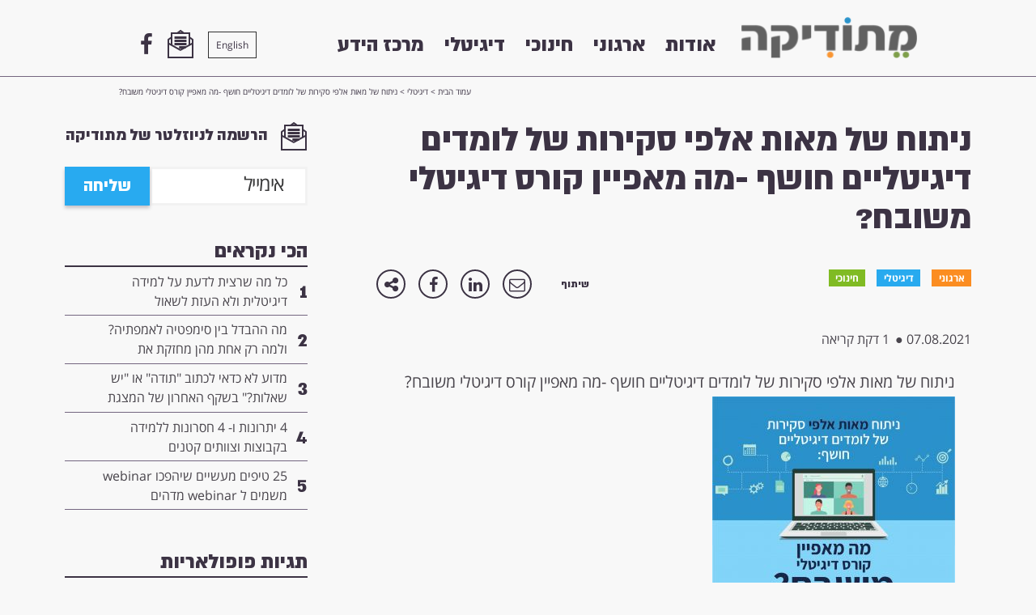

--- FILE ---
content_type: text/html; charset=UTF-8
request_url: https://new.methodic.co.il/%D7%A0%D7%99%D7%AA%D7%95%D7%97-%D7%A9%D7%9C-%D7%9E%D7%90%D7%95%D7%AA-%D7%90%D7%9C%D7%A4%D7%99-%D7%A1%D7%A7%D7%99%D7%A8%D7%95%D7%AA-%D7%A9%D7%9C-%D7%9C%D7%95%D7%9E%D7%93%D7%99%D7%9D-%D7%93%D7%99%D7%92/
body_size: 9117
content:


<!-- molecule -->
<!DOCTYPE html>
<html dir="rtl" lang="he-IL" prefix="og: http://ogp.me/ns#">

<head>
<meta charset="UTF-8" />
<meta name="viewport" content="width=device-width, user-scalable=no" />

<title>ניתוח של מאות אלפי סקירות של לומדים דיגיטליים חושף -מה מאפיין קורס דיגיטלי משובח? - מתודיקה</title>


<link rel="stylesheet" type="text/css" media="all" href="https://new.methodic.co.il/wp-content/themes/schwan/style21.css?v=10" />
<style type="text/css">
	.sprite {background-image:url('https://new.methodic.co.il/wp-content/themes/schwan/img/sprites/sprites.png');}
</style>
<!--[if lt IE 9]>
<script src="https://new.methodic.co.il/wp-content/themes/schwan/js/html5.js" type="text/javascript"></script>
<![endif]-->
<!--[if IE 8]>
<link rel="stylesheet" type="text/css" media="all" href="https://new.methodic.co.il/wp-content/themes/schwan/css_additional/ie8.css" />
<script src="https://new.methodic.co.il/wp-content/themes/schwan/ie8.js" type="text/javascript"></script>
<![endif]-->

<!--[if IE 9]>
<link rel="stylesheet" type="text/css" media="all" href="https://new.methodic.co.il/wp-content/themes/schwan/css_additional/ie9.css" />
<script src="https://new.methodic.co.il/wp-content/themes/schwan/ie9.js" type="text/javascript"></script>
<![endif]-->

<script type="text/javascript">
    var anims = [null,null];
	schIsHP=false;
	
	schSlug1='';
	schSlug2='';
	schSlug3='';
	schLang='he-IL';
        var is_rtl=true;
	schBaseUrl='https://new.methodic.co.il';	
        
        var isrprev=false;
</script>
	
<script>
  (function(i,s,o,g,r,a,m){i['GoogleAnalyticsObject']=r;i[r]=i[r]||function(){
  (i[r].q=i[r].q||[]).push(arguments)},i[r].l=1*new Date();a=s.createElement(o),
  m=s.getElementsByTagName(o)[0];a.async=1;a.src=g;m.parentNode.insertBefore(a,m)
  })(window,document,'script','//www.google-analytics.com/analytics.js','ga');

  ga('create', 'UA-49971353-1', 'methodic.co.il');
  ga('send', 'pageview');

</script>
  <link rel="icon" href="https://new.methodic.co.il/wp-content/themes/schwan/img/favicon.png" type="image/x-icon"/>

<!-- This site is optimized with the Yoast SEO plugin v5.4 - https://yoast.com/wordpress/plugins/seo/ -->
<link rel="canonical" href="https://new.methodic.co.il/%d7%a0%d7%99%d7%aa%d7%95%d7%97-%d7%a9%d7%9c-%d7%9e%d7%90%d7%95%d7%aa-%d7%90%d7%9c%d7%a4%d7%99-%d7%a1%d7%a7%d7%99%d7%a8%d7%95%d7%aa-%d7%a9%d7%9c-%d7%9c%d7%95%d7%9e%d7%93%d7%99%d7%9d-%d7%93%d7%99%d7%92/" />
<meta property="og:locale" content="he_IL" />
<meta property="og:type" content="article" />
<meta property="og:title" content="ניתוח של מאות אלפי סקירות של לומדים דיגיטליים חושף -מה מאפיין קורס דיגיטלי משובח? - מתודיקה" />
<meta property="og:description" content="ניתוח של מאות אלפי סקירות של לומדים דיגיטליים חושף -מה מאפיין קורס דיגיטלי משובח? השנה האחרונה הקפיצה את כמות הלומדים דיגיטליים, ואלו מבססים שדה נתונים ענק ממנו אפשר ללמוד איך הם מעדיפים ללמוד, מה הם מוקירים ומתי הם חווים חווית למידה לא מוצלחת. לאחרונה פורסם ניתוח מעניין במיוחד של FutureLearn שמספק תשובות מעניינות על העדפות &hellip;" />
<meta property="og:url" content="https://new.methodic.co.il/%d7%a0%d7%99%d7%aa%d7%95%d7%97-%d7%a9%d7%9c-%d7%9e%d7%90%d7%95%d7%aa-%d7%90%d7%9c%d7%a4%d7%99-%d7%a1%d7%a7%d7%99%d7%a8%d7%95%d7%aa-%d7%a9%d7%9c-%d7%9c%d7%95%d7%9e%d7%93%d7%99%d7%9d-%d7%93%d7%99%d7%92/" />
<meta property="og:site_name" content="מתודיקה" />
<meta property="article:section" content="ארגוני" />
<meta property="article:published_time" content="2021-08-07T09:23:07+02:00" />
<meta property="og:image" content="http://new.methodic.co.il/wp-content/uploads/2021/08/Methodica_DigitalCourse_V02-300x300.jpg" />
<meta name="twitter:card" content="summary" />
<meta name="twitter:description" content="ניתוח של מאות אלפי סקירות של לומדים דיגיטליים חושף -מה מאפיין קורס דיגיטלי משובח? השנה האחרונה הקפיצה את כמות הלומדים דיגיטליים, ואלו מבססים שדה נתונים ענק ממנו אפשר ללמוד איך הם מעדיפים ללמוד, מה הם מוקירים ומתי הם חווים חווית למידה לא מוצלחת. לאחרונה פורסם ניתוח מעניין במיוחד של FutureLearn שמספק תשובות מעניינות על העדפות [&hellip;]" />
<meta name="twitter:title" content="ניתוח של מאות אלפי סקירות של לומדים דיגיטליים חושף -מה מאפיין קורס דיגיטלי משובח? - מתודיקה" />
<meta name="twitter:image" content="http://new.methodic.co.il/wp-content/uploads/2021/08/Methodica_DigitalCourse_V02-300x300.jpg" />
<script type='application/ld+json'>{"@context":"http:\/\/schema.org","@type":"WebSite","@id":"#website","url":"https:\/\/new.methodic.co.il\/","name":"\u05de\u05ea\u05d5\u05d3\u05d9\u05e7\u05d4","potentialAction":{"@type":"SearchAction","target":"https:\/\/new.methodic.co.il\/?s={search_term_string}","query-input":"required name=search_term_string"}}</script>
<!-- / Yoast SEO plugin. -->

<link rel='dns-prefetch' href='//s.w.org' />
<link rel="alternate" type="application/rss+xml" title="מתודיקה &laquo; פיד תגובות של ניתוח של מאות אלפי סקירות של לומדים דיגיטליים חושף -מה מאפיין קורס דיגיטלי משובח?" href="https://new.methodic.co.il/%d7%a0%d7%99%d7%aa%d7%95%d7%97-%d7%a9%d7%9c-%d7%9e%d7%90%d7%95%d7%aa-%d7%90%d7%9c%d7%a4%d7%99-%d7%a1%d7%a7%d7%99%d7%a8%d7%95%d7%aa-%d7%a9%d7%9c-%d7%9c%d7%95%d7%9e%d7%93%d7%99%d7%9d-%d7%93%d7%99%d7%92/feed/" />
		<script type="text/javascript">
			window._wpemojiSettings = {"baseUrl":"https:\/\/s.w.org\/images\/core\/emoji\/2.3\/72x72\/","ext":".png","svgUrl":"https:\/\/s.w.org\/images\/core\/emoji\/2.3\/svg\/","svgExt":".svg","source":{"concatemoji":"https:\/\/new.methodic.co.il\/wp-includes\/js\/wp-emoji-release.min.js?ver=4.8.25"}};
			!function(t,a,e){var r,i,n,o=a.createElement("canvas"),l=o.getContext&&o.getContext("2d");function c(t){var e=a.createElement("script");e.src=t,e.defer=e.type="text/javascript",a.getElementsByTagName("head")[0].appendChild(e)}for(n=Array("flag","emoji4"),e.supports={everything:!0,everythingExceptFlag:!0},i=0;i<n.length;i++)e.supports[n[i]]=function(t){var e,a=String.fromCharCode;if(!l||!l.fillText)return!1;switch(l.clearRect(0,0,o.width,o.height),l.textBaseline="top",l.font="600 32px Arial",t){case"flag":return(l.fillText(a(55356,56826,55356,56819),0,0),e=o.toDataURL(),l.clearRect(0,0,o.width,o.height),l.fillText(a(55356,56826,8203,55356,56819),0,0),e===o.toDataURL())?!1:(l.clearRect(0,0,o.width,o.height),l.fillText(a(55356,57332,56128,56423,56128,56418,56128,56421,56128,56430,56128,56423,56128,56447),0,0),e=o.toDataURL(),l.clearRect(0,0,o.width,o.height),l.fillText(a(55356,57332,8203,56128,56423,8203,56128,56418,8203,56128,56421,8203,56128,56430,8203,56128,56423,8203,56128,56447),0,0),e!==o.toDataURL());case"emoji4":return l.fillText(a(55358,56794,8205,9794,65039),0,0),e=o.toDataURL(),l.clearRect(0,0,o.width,o.height),l.fillText(a(55358,56794,8203,9794,65039),0,0),e!==o.toDataURL()}return!1}(n[i]),e.supports.everything=e.supports.everything&&e.supports[n[i]],"flag"!==n[i]&&(e.supports.everythingExceptFlag=e.supports.everythingExceptFlag&&e.supports[n[i]]);e.supports.everythingExceptFlag=e.supports.everythingExceptFlag&&!e.supports.flag,e.DOMReady=!1,e.readyCallback=function(){e.DOMReady=!0},e.supports.everything||(r=function(){e.readyCallback()},a.addEventListener?(a.addEventListener("DOMContentLoaded",r,!1),t.addEventListener("load",r,!1)):(t.attachEvent("onload",r),a.attachEvent("onreadystatechange",function(){"complete"===a.readyState&&e.readyCallback()})),(r=e.source||{}).concatemoji?c(r.concatemoji):r.wpemoji&&r.twemoji&&(c(r.twemoji),c(r.wpemoji)))}(window,document,window._wpemojiSettings);
		</script>
		<style type="text/css">
img.wp-smiley,
img.emoji {
	display: inline !important;
	border: none !important;
	box-shadow: none !important;
	height: 1em !important;
	width: 1em !important;
	margin: 0 .07em !important;
	vertical-align: -0.1em !important;
	background: none !important;
	padding: 0 !important;
}
</style>
<link rel='stylesheet' id='h5p-plugin-styles-css'  href='https://new.methodic.co.il/wp-content/plugins/h5p/h5p-php-library/styles/h5p.css?ver=1.15.4' type='text/css' media='all' />
<script type='text/javascript' src='https://new.methodic.co.il/wp-includes/js/jquery/jquery.js?ver=1.12.4'></script>
<script type='text/javascript' src='https://new.methodic.co.il/wp-includes/js/jquery/jquery-migrate.min.js?ver=1.4.1'></script>
<script type='text/javascript'>
/* <![CDATA[ */
var the_ajax_script = {"ajaxurl":"https:\/\/new.methodic.co.il\/wp-admin\/admin-ajax.php"};
/* ]]> */
</script>
<script type='text/javascript' src='https://new.methodic.co.il/wp-content/themes/schwan/js/schwan11.js?ver=4.8.25'></script>
<link rel='https://api.w.org/' href='https://new.methodic.co.il/wp-json/' />
<link rel="EditURI" type="application/rsd+xml" title="RSD" href="https://new.methodic.co.il/xmlrpc.php?rsd" />
<link rel="wlwmanifest" type="application/wlwmanifest+xml" href="https://new.methodic.co.il/wp-includes/wlwmanifest.xml" /> 
<meta name="generator" content="WordPress 4.8.25" />
<link rel='shortlink' href='https://new.methodic.co.il/?p=5298' />
<link rel="alternate" type="application/json+oembed" href="https://new.methodic.co.il/wp-json/oembed/1.0/embed?url=https%3A%2F%2Fnew.methodic.co.il%2F%25d7%25a0%25d7%2599%25d7%25aa%25d7%2595%25d7%2597-%25d7%25a9%25d7%259c-%25d7%259e%25d7%2590%25d7%2595%25d7%25aa-%25d7%2590%25d7%259c%25d7%25a4%25d7%2599-%25d7%25a1%25d7%25a7%25d7%2599%25d7%25a8%25d7%2595%25d7%25aa-%25d7%25a9%25d7%259c-%25d7%259c%25d7%2595%25d7%259e%25d7%2593%25d7%2599%25d7%259d-%25d7%2593%25d7%2599%25d7%2592%2F" />
<link rel="alternate" type="text/xml+oembed" href="https://new.methodic.co.il/wp-json/oembed/1.0/embed?url=https%3A%2F%2Fnew.methodic.co.il%2F%25d7%25a0%25d7%2599%25d7%25aa%25d7%2595%25d7%2597-%25d7%25a9%25d7%259c-%25d7%259e%25d7%2590%25d7%2595%25d7%25aa-%25d7%2590%25d7%259c%25d7%25a4%25d7%2599-%25d7%25a1%25d7%25a7%25d7%2599%25d7%25a8%25d7%2595%25d7%25aa-%25d7%25a9%25d7%259c-%25d7%259c%25d7%2595%25d7%259e%25d7%2593%25d7%2599%25d7%259d-%25d7%2593%25d7%2599%25d7%2592%2F&#038;format=xml" />
		<style type="text/css">.recentcomments a{display:inline !important;padding:0 !important;margin:0 !important;}</style>
		</head>

<body class="body_inner">
<!-- <body data-anm=".anm" class="body_inner"> -->
     
    
    <div id="header" class="header fixed flr col-1-1">
        <div class="page_inner">
            <a class="flr site-logo" aria-label="מתודיקה" href="https://new.methodic.co.il">
                <img class="flr col-1-1" src="https://new.methodic.co.il/wp-content/themes/schwan/img/logo-net.png" alt="מתודיקה" />
                <div class="flc"></div>
            </a>
            
            <nav role="navigation" class="flr nav">
                <ul class="flr">
                    <li class="flr"><a data-ind="0" class="flr nav-item-header a900"  href="http://new.methodic.co.il/about/">אודות</a>                                    <style type="text/css">.nav-item-header[data-ind="0"]:hover{color:#746680;}
                                    
                                   @media (max-width :699px) { 
                                       .nav-item-header[data-ind="0"]{color:#746680;}
                                   }
                                    </style>
                        
                                </li><li class="flr"><a data-ind="1" class="flr nav-item-header a900"  href="http://new.methodic.co.il/org/">ארגוני</a>                                    <style type="text/css">.nav-item-header[data-ind="1"]:hover{color:#fc8e21;}
                                    
                                   @media (max-width :699px) { 
                                       .nav-item-header[data-ind="1"]{color:#fc8e21;}
                                   }
                                    </style>
                        
                                </li><li class="flr"><a data-ind="2" class="flr nav-item-header a900"  href="http://new.methodic.co.il/edu/">חינוכי</a>                                    <style type="text/css">.nav-item-header[data-ind="2"]:hover{color:#80bb23;}
                                    
                                   @media (max-width :699px) { 
                                       .nav-item-header[data-ind="2"]{color:#80bb23;}
                                   }
                                    </style>
                        
                                </li><li class="flr"><a data-ind="3" class="flr nav-item-header a900"  href="http://new.methodic.co.il/digital/">דיגיטלי</a>                                    <style type="text/css">.nav-item-header[data-ind="3"]:hover{color:#28aaf0;}
                                    
                                   @media (max-width :699px) { 
                                       .nav-item-header[data-ind="3"]{color:#28aaf0;}
                                   }
                                    </style>
                        
                                </li><li class="flr"><a data-ind="4" class="flr nav-item-header a900" target="_blank" href="http://new.methodic.co.il/category/">מרכז הידע</a>                                    <style type="text/css">.nav-item-header[data-ind="4"]:hover{color:#746680;}
                                    
                                   @media (max-width :699px) { 
                                       .nav-item-header[data-ind="4"]{color:#746680;}
                                   }
                                    </style>
                        
                                </li>                </ul>
            </nav>
            
                        <a class="fll mobile menu_h" href="#">
                <small class="flr col-1-1"></small>
                <small class="flr col-1-1"></small>
                <small class="flr col-1-1"></small>
            </a>
            <div class="header-left-btn-flex">
           <a class="fll  header-lang header-left-btn" href="https://new.methodic.co.il/en/">English</a>        
            <a href="#" class="fll menu_nl header-left-btn">
                <div class="svg_outer icon-newsletter"><img data-speed-x="-2"  data-speed-y="-2"   class="svg " src="https://new.methodic.co.il/wp-content/themes/schwan/img/svg/icon-newsletter.svg" alt="icon-newsletter" /></div>            </a>
            <a target="_blank" href="https://www.facebook.com/%D7%9E%D7%AA%D7%95%D7%93%D7%99%D7%A7%D7%94-790463371017195/" class="fll fbhl header-left-btn">
                <i class="fa fa-facebook" aria-hidden="true"></i>            </a>
             </div>
            <div class="flc"></div>
        </div>
        <div class="flc"></div>
    </div> <ul class="bc page_inner">
<p id="breadcrumbs"><span xmlns:v="http://rdf.data-vocabulary.org/#"><span typeof="v:Breadcrumb"><a href="https://new.methodic.co.il/" rel="v:url" property="v:title">עמוד הבית</a> &gt; <span rel="v:child" typeof="v:Breadcrumb"><a href="https://new.methodic.co.il/category/%d7%93%d7%99%d7%92%d7%98%d7%9c%d7%99/" rel="v:url" property="v:title">דיגיטלי</a> &gt; <span class="breadcrumb_last">ניתוח של מאות אלפי סקירות של לומדים דיגיטליים חושף -מה מאפיין קורס דיגיטלי משובח?</span></span></span></span></p></ul>
<article id="main" class="page_inner2 single-post-article">
 <section class="flr contnet">
     <div class="contnet--inner">
         <header class=" col-1-1 single_header">
            <h1 class="a900 single_title col-1-1 ">ניתוח של מאות אלפי סקירות של לומדים דיגיטליים חושף -מה מאפיין קורס דיגיטלי משובח?</h1>
            <ul class="flr post_cats">
            <li class="post_cat" style="background-color:#fb8d21"><a href="https://new.methodic.co.il/category/%d7%90%d7%a8%d7%92%d7%95%d7%a0%d7%99/">ארגוני</a></li><li class="post_cat" style="background-color:#28aaef"><a href="https://new.methodic.co.il/category/%d7%93%d7%99%d7%92%d7%98%d7%9c%d7%99/">דיגיטלי</a></li><li class="post_cat" style="background-color:#80bb23"><a href="https://new.methodic.co.il/category/%d7%97%d7%99%d7%a0%d7%95%d7%9b%d7%99/">חינוכי</a></li></ul>
            <div class="fll ptags_l"><div class="fnote a900 flr">שיתוף</div>
                              
        <a class="flr tac single_share" href="mailto:?body=https://new.methodic.co.il/%d7%a0%d7%99%d7%aa%d7%95%d7%97-%d7%a9%d7%9c-%d7%9e%d7%90%d7%95%d7%aa-%d7%90%d7%9c%d7%a4%d7%99-%d7%a1%d7%a7%d7%99%d7%a8%d7%95%d7%aa-%d7%a9%d7%9c-%d7%9c%d7%95%d7%9e%d7%93%d7%99%d7%9d-%d7%93%d7%99%d7%92/"><i class="fa fa-envelope-o" aria-hidden="true"></i></a>
        <a class="flr  tac single_share" href="https://www.linkedin.com/shareArticle?mini=true&url=https://new.methodic.co.il/%d7%a0%d7%99%d7%aa%d7%95%d7%97-%d7%a9%d7%9c-%d7%9e%d7%90%d7%95%d7%aa-%d7%90%d7%9c%d7%a4%d7%99-%d7%a1%d7%a7%d7%99%d7%a8%d7%95%d7%aa-%d7%a9%d7%9c-%d7%9c%d7%95%d7%9e%d7%93%d7%99%d7%9d-%d7%93%d7%99%d7%92/&title=&summary=&source="><i class="fa fa-linkedin" aria-hidden="true"></i></a>
        <a class="flr tac single_share" href="https://www.facebook.com/sharer/sharer.php?u=https://new.methodic.co.il/%d7%a0%d7%99%d7%aa%d7%95%d7%97-%d7%a9%d7%9c-%d7%9e%d7%90%d7%95%d7%aa-%d7%90%d7%9c%d7%a4%d7%99-%d7%a1%d7%a7%d7%99%d7%a8%d7%95%d7%aa-%d7%a9%d7%9c-%d7%9c%d7%95%d7%9e%d7%93%d7%99%d7%9d-%d7%93%d7%99%d7%92/"><i class="fa fa-facebook" aria-hidden="true"></i></a>
        <a class="flr  tac single_share" href=""><i class="fa fa-share-alt" aria-hidden="true"></i></a>
        
        
        <div class="flc"></div>
      </div>
            <div class="flc"></div>
</header>

            <div class="flc"></div>
         <aside class=" col-1-1 single_subheader">
                        <div class="fll post-meta">
                <time>07.08.2021  </time>
                <span> ●</span>
                <small>1 דקת קריאה </small>
            </div>
</aside>
            <div class="flc"></div>

            <div class="cont wp-contnet">
            <p>ניתוח של מאות אלפי סקירות של לומדים דיגיטליים חושף -מה מאפיין קורס דיגיטלי משובח?<br />
<img src="http://new.methodic.co.il/wp-content/uploads/2021/08/Methodica_DigitalCourse_V02-300x300.jpg" alt="" width="300" height="300" class="alignnone size-medium wp-image-5299" srcset="https://new.methodic.co.il/wp-content/uploads/2021/08/Methodica_DigitalCourse_V02-300x300.jpg 300w, https://new.methodic.co.il/wp-content/uploads/2021/08/Methodica_DigitalCourse_V02-150x150.jpg 150w, https://new.methodic.co.il/wp-content/uploads/2021/08/Methodica_DigitalCourse_V02-768x768.jpg 768w, https://new.methodic.co.il/wp-content/uploads/2021/08/Methodica_DigitalCourse_V02-1024x1024.jpg 1024w, https://new.methodic.co.il/wp-content/uploads/2021/08/Methodica_DigitalCourse_V02-24x24.jpg 24w" sizes="(max-width: 300px) 100vw, 300px" /></p>
<p>השנה האחרונה הקפיצה את כמות הלומדים דיגיטליים, ואלו מבססים שדה נתונים ענק ממנו אפשר ללמוד איך הם מעדיפים ללמוד, מה הם מוקירים ומתי הם חווים חווית למידה לא מוצלחת.  </p>
<p>לאחרונה פורסם ניתוח מעניין במיוחד של FutureLearn  שמספק תשובות מעניינות על העדפות הלומדים הדיגיטליים לאור &quot;המלצות הגולשים&quot; שנכתבו, כלומר סקירות ו&quot;טוקבקים&quot; שמילאו מאות אלפי לומדים ובה הם ממליצים ללומדים אחרים האם כדאי ללמוד את הקורס או לא.</p>
<p>בדו&quot;ח יש לא ממעט ממצאים מרתקים, והנה 3 מהם:</p>
<p>התוכן הוא אכן המלך: </p>
<p>מעל לכל חשוב ללומדים תוכן מעניין, אינפורמטיבי, מובן ומועיל. </p>
<p>זוהי תזכורת חשובה לכל מי שמנסה ללכוד את תשומת הלב של הלומדים באינסוף &quot;אטרקציות&quot;, כאשר מסתבר שתוכן טוב, בהיר ומעשי עושה את העבודה וגורם לנו ללמוד ולהמליץ על הקורס.</p>
<p>צמא לתכל'ס: </p>
<p>קורס דיגיטלי טוב צריך לבוא עם טיפים.</p>
<p>ביקורות הלומדים מצביעות באופן ברור שזה מה שלומדים מחפשים ואת זה הם מעריכים.<br />
קורסים שכללו טיפים של המלמדים, או של עמיתים, נחשבו למועדפים יותר.<br />
נראה שהלומדים מעדיפים במיוחד קורסים שמניעים לפעולה ומדברים &quot;תכל'ס&quot;.</p>
<p>הזמנה להעמקה:</p>
<p>זה נשמע כמעט טריוויאלי, אבל קורס דיגיטלי טוב צריך לבוא עם לינקים להרחבות.</p>
<p>הקישורים ששזורים לאורך הקורס מזמינים לומדים שמעונינים בכך להעמיק בנושא שמעניין אותם, מבלי להסיח אותם מהדרך הראשית של הקורס.</p>
<p>הזמנה לפתוח קישורי הרחבה נותנת ללומדים אפשרות לבחור מתי הם צוללים לתוכן, מה שהופך את הלמידה למותאמת אישית יותר. </p>
<p>הלומדים רואים בכך יתרון ומציינים זאת לטובה בסקירות הקורס שהם ממלאים.</p>
<p>לכניסה לדוח המלא לחצו <a href="https://www.futurelearn.com/info/insights/sharing-what-learners-value-the-most">כאן</a>   </p>
            <div class="flc"></div>
        </div>
         <div class="flc"></div>
     </div>
        <div class="flr col-1-1 post_footer ">
            <div class="ptags_r flr"> 
                        </div>
             <div class="ptags_l fll"> 
             <div class="fnote a900 flr">שיתוף</div>
                              
        <a class="flr tac single_share" href="mailto:?body=https://new.methodic.co.il/%d7%a0%d7%99%d7%aa%d7%95%d7%97-%d7%a9%d7%9c-%d7%9e%d7%90%d7%95%d7%aa-%d7%90%d7%9c%d7%a4%d7%99-%d7%a1%d7%a7%d7%99%d7%a8%d7%95%d7%aa-%d7%a9%d7%9c-%d7%9c%d7%95%d7%9e%d7%93%d7%99%d7%9d-%d7%93%d7%99%d7%92/"><i class="fa fa-envelope-o" aria-hidden="true"></i></a>
        <a class="flr  tac single_share" href="https://www.linkedin.com/shareArticle?mini=true&url=https://new.methodic.co.il/%d7%a0%d7%99%d7%aa%d7%95%d7%97-%d7%a9%d7%9c-%d7%9e%d7%90%d7%95%d7%aa-%d7%90%d7%9c%d7%a4%d7%99-%d7%a1%d7%a7%d7%99%d7%a8%d7%95%d7%aa-%d7%a9%d7%9c-%d7%9c%d7%95%d7%9e%d7%93%d7%99%d7%9d-%d7%93%d7%99%d7%92/&title=&summary=&source="><i class="fa fa-linkedin" aria-hidden="true"></i></a>
        <a class="flr tac single_share" href="https://www.facebook.com/sharer/sharer.php?u=https://new.methodic.co.il/%d7%a0%d7%99%d7%aa%d7%95%d7%97-%d7%a9%d7%9c-%d7%9e%d7%90%d7%95%d7%aa-%d7%90%d7%9c%d7%a4%d7%99-%d7%a1%d7%a7%d7%99%d7%a8%d7%95%d7%aa-%d7%a9%d7%9c-%d7%9c%d7%95%d7%9e%d7%93%d7%99%d7%9d-%d7%93%d7%99%d7%92/"><i class="fa fa-facebook" aria-hidden="true"></i></a>
        <a class="flr  tac single_share" href=""><i class="fa fa-share-alt" aria-hidden="true"></i></a>
        
        
        <div class="flc"></div>
    
             </div>
            <div class="flc"></div>
        </div>
        <div class="flc"></div>
        
        <div class="form_single_o">
                  <form class="flr col-1-1 nl_form">
                    <label class="flr col-1-1 tac a900" for="nl_email">
                        <div class="svg_outer icon-newsletter"><img data-speed-x="-2"  data-speed-y="-2"   class="svg " src="https://new.methodic.co.il/wp-content/themes/schwan/img/svg/icon-newsletter.svg" alt="icon-newsletter" /></div>                        
                הרשמה לניוזלטר של מתודיקה                        
                    </label>
                     <div class="flc"></div>
                     <input placeholder="אימייל" class="flr required" type="email" required name="nl_email" id="nl_email" />
                     <button class="flr a900 btn nlbtn">שליחה</button>
                            <div class="flc"></div>
                         <div id="rep_msg2" class="flr col-1-1 "
                              data-mandatory_not_full="יש להזין שדות חובה"
                                        data-ajaxing="שולח אנא המתן"
                                        data-verifyphone="יש להזין את מספר הטלפון אך ורק במספרים"
                                        data-success="תודה שהצטרפתם"
                                        data-fail="השליחה נכשלה, אנא נסו במועד מאוחד יותר , או נסו לבדוק את תקינות כתובת המייל"
                                        data-verifymail="אנא בדוק את תקינות כתובת המייל"
                                ></div>
                     <div class="flc"></div>
                </form>
               <div class="flc"></div>
                <div class="flc"></div>
        </div>
        <div class="flc"></div>
            <h3 class="tac more-posts__title a900">קריאה נוספת בנושא</h3>
        <div class="more-posts">
            <div class="more-post relative magic-5595"><a href="https://new.methodic.co.il/%d7%a4%d7%a8%d7%a6%d7%99-%d7%9c%d7%9e%d7%99%d7%93%d7%94-%d7%9e%d7%aa%d7%95%d7%93%d7%95%d7%9c%d7%95%d7%92%d7%99%d7%94-%d7%9c%d7%9c%d7%9e%d7%99%d7%93%d7%aa-%d7%90%d7%95%d7%93%d7%99%d7%95-%d7%a7/"><h3 class="a900 more-post__title">"פרצי למידה" - מתודולוגיה ללמידת אודיו קצרה כמקדמה לתהליך הלמידה</h3><div class="more-post__desc">דיוויד באסראב, יועץ אמריקאי ותיק בתחום הלמידה הארגונית, הציג לאחרונה ב- ASTD את מתודלוגית Learning Bursts....</div><div class="post_cat--more absolute">ארגוני</div></a></div>            <style>
            .magic-5595 .post_cat--more{background:#fb8d21}
            .magic-5595 .more-post__title{color:#fb8d21}
            .magic-5595 {border-bottom-color:#fb8d21}
            </style>
            <div class="more-post relative magic-5637"><a href="https://new.methodic.co.il/%d7%9e%d7%a2%d7%a7%d7%91-%d7%90%d7%97%d7%a8-%d7%a0%d7%98%d7%99%d7%a9%d7%95%d7%aa-%d7%9e%d7%94%d7%9e%d7%a8%d7%95%d7%a5-%d7%a9%d7%9c-300000-%d7%a9%d7%97%d7%a7%d7%a0%d7%99-%d7%98%d7%a0%d7%99%d7%a1/"><h3 class="a900 more-post__title">מעקב אחר נטישות מהמרוץ של 300,000 שחקני טניס מגלה- מי שתחת ציפיות גבוהות נשבר מהר יותר מאלו שהם אנדרדוג</h3><div class="more-post__desc">מעקב אחר נטישות מהמרוץ של 300,000 שחקני טניס מגלה- מי שתחת ציפיות גבוהות נשבר מהר יותר...</div><div class="post_cat--more absolute">ארגוני</div></a></div>            <style>
            .magic-5637 .post_cat--more{background:#fb8d21}
            .magic-5637 .more-post__title{color:#fb8d21}
            .magic-5637 {border-bottom-color:#fb8d21}
            </style>
            <div class="more-post relative magic-1639"><a href="https://new.methodic.co.il/%d7%aa%d7%99%d7%90%d7%95%d7%a8%d7%99%d7%95%d7%aa-%d7%9c%d7%9e%d7%99%d7%93%d7%94-%d7%a2%d7%9c-%d7%a7%d7%a6%d7%94-%d7%94%d7%9e%d7%96%d7%9c%d7%92/"><h3 class="a900 more-post__title">תיאוריות למידה על קצה המזלג</h3><p class="more-post__author">מאת: אסף שדה</p><div class="more-post__desc">במהלך התואר השני שאני נמצא בעיצומו (חינוך במגמת טכנולוגיות למידה באו&quot;פ), אני נתקל בתיאוריות למידה רבות...</div><div class="post_cat--more absolute">חינוכי</div></a></div>            <style>
            .magic-1639 .post_cat--more{background:#80bb23}
            .magic-1639 .more-post__title{color:#80bb23}
            .magic-1639 {border-bottom-color:#80bb23}
            </style>
                    </div>
 </section>

<aside class="sidebar fll">
    <div class="form_single_o form-sidebar">
              <form class="flr col-1-1 nl_form">
                    <label class="flr col-1-1 tac a900" for="nl_email">
                        <div class="svg_outer icon-newsletter"><img data-speed-x="-2"  data-speed-y="-2"   class="svg " src="https://new.methodic.co.il/wp-content/themes/schwan/img/svg/icon-newsletter.svg" alt="icon-newsletter" /></div>                        
                הרשמה לניוזלטר של מתודיקה                        
                    </label>
                     <div class="flc"></div>
                     <input placeholder="אימייל" class="flr required" type="email" required name="nl_email" id="nl_email" />
                     <button class="flr a900 btn nlbtn">שליחה</button>
                            <div class="flc"></div>
                         <div id="rep_msg2" class="flr col-1-1 "
                              data-mandatory_not_full="יש להזין שדות חובה"
                                        data-ajaxing="שולח אנא המתן"
                                        data-verifyphone="יש להזין את מספר הטלפון אך ורק במספרים"
                                        data-success="תודה שהצטרפתם"
                                        data-fail="השליחה נכשלה, אנא נסו במועד מאוחד יותר , או נסו לבדוק את תקינות כתובת המייל"
                                        data-verifymail="אנא בדוק את תקינות כתובת המייל"
                                ></div>
                     <div class="flc"></div>
                </form>
               <div class="flc"></div>
            <div class="flc"></div>
    </div>

    <div class="most-reads">
        <legend class="a900">הכי נקראים</legend>
        <ol class="most-reads__ol"><a href="https://new.methodic.co.il/%d7%9b%d7%9c-%d7%9e%d7%94-%d7%a9%d7%a8%d7%a6%d7%99%d7%aa-%d7%9c%d7%93%d7%a2%d7%aa-%d7%a2%d7%9c-%d7%9c%d7%9e%d7%99%d7%93%d7%94-%d7%93%d7%99%d7%92%d7%99%d7%98%d7%9c%d7%99%d7%aa-%d7%95%d7%9c%d7%90-%d7%94/"><li  class="most-read"><span class="most-read__num a900">1</span><span class="most-read__title">כל מה שרצית לדעת על למידה דיגיטלית ולא העזת לשאול</span></li></a>            <style>
            .most-read:hover .most-read__num{
                color:#28aaef            }
            </style>
        <a href="https://new.methodic.co.il/%d7%9e%d7%94-%d7%94%d7%94%d7%91%d7%93%d7%9c-%d7%91%d7%99%d7%9f-%d7%a1%d7%99%d7%9e%d7%a4%d7%98%d7%99%d7%94-%d7%9c%d7%90%d7%9e%d7%a4%d7%aa%d7%99%d7%94-%d7%95%d7%9c%d7%9e%d7%94-%d7%a8%d7%a7-%d7%90%d7%97/"><li  class="most-read"><span class="most-read__num a900">2</span><span class="most-read__title">מה ההבדל בין סימפטיה לאמפתיה? ולמה רק אחת מהן מחזקת את המנהיגות שלך</span></li></a>            <style>
            .most-read:hover .most-read__num{
                color:#fb8d21            }
            </style>
        <a href="https://new.methodic.co.il/%d7%9e%d7%93%d7%95%d7%a2-%d7%9c%d7%90-%d7%9b%d7%93%d7%90%d7%99-%d7%9c%d7%9b%d7%aa%d7%95%d7%91-%d7%aa%d7%95%d7%93%d7%94-%d7%90%d7%95-%d7%99%d7%a9-%d7%a9%d7%90%d7%9c%d7%95%d7%aa-%d7%91%d7%a9%d7%a7/"><li  class="most-read"><span class="most-read__num a900">3</span><span class="most-read__title">מדוע לא כדאי לכתוב "תודה" או "יש שאלות?" בשקף האחרון של המצגת שלך- ומה כדאי לשים שם במקום?</span></li></a>            <style>
            .most-read:hover .most-read__num{
                color:#fb8d21            }
            </style>
        <a href="https://new.methodic.co.il/4-%d7%99%d7%aa%d7%a8%d7%95%d7%a0%d7%95%d7%aa-%d7%95-4-%d7%97%d7%a1%d7%a8%d7%95%d7%a0%d7%95%d7%aa-%d7%9c%d7%9c%d7%9e%d7%99%d7%93%d7%94-%d7%91%d7%a7%d7%91%d7%95%d7%a6%d7%95%d7%aa-%d7%95%d7%a6%d7%95/"><li  class="most-read"><span class="most-read__num a900">4</span><span class="most-read__title">4 יתרונות ו- 4 חסרונות ללמידה בקבוצות וצוותים קטנים</span></li></a>            <style>
            .most-read:hover .most-read__num{
                color:#fb8d21            }
            </style>
        <a href="https://new.methodic.co.il/25-%d7%98%d7%99%d7%a4%d7%99%d7%9d-%d7%9e%d7%a2%d7%a9%d7%99%d7%99%d7%9d-%d7%a9%d7%99%d7%94%d7%a4%d7%9b%d7%95-webinar-%d7%9e%d7%a9%d7%9e%d7%99%d7%9d-%d7%9c-webinar-%d7%9e%d7%93%d7%94%d7%99%d7%9d/"><li  class="most-read"><span class="most-read__num a900">5</span><span class="most-read__title">25 טיפים מעשיים שיהפכו webinar משמים ל webinar מדהים</span></li></a>            <style>
            .most-read:hover .most-read__num{
                color:#fb8d21            }
            </style>
        </ol>    </div>

    <div class="most-reads">
        <legend class="a900">תגיות פופולאריות</legend>
        <ol class="most-reads__ol"><li class="pop-tag__li" style="background-color:#fb8d21"><a href="https://new.methodic.co.il/tag/%d7%9c%d7%9e%d7%99%d7%93%d7%94-%d7%90%d7%a4%d7%a7%d7%98%d7%99%d7%91%d7%99%d7%aa/">למידה אפקטיבית</a></li><li class="pop-tag__li" style="background-color:#28aaf0"><a href="https://new.methodic.co.il/tag/%d7%a7%d7%95%d7%92%d7%a0%d7%99%d7%a6%d7%99%d7%94/">קוגניציה</a></li><li class="pop-tag__li" style="background-color:"><a href="https://new.methodic.co.il/tag/%d7%96%d7%99%d7%9b%d7%a8%d7%95%d7%9f/">זיכרון</a></li><li class="pop-tag__li" style="background-color:#28aaf0"><a href="https://new.methodic.co.il/tag/%d7%9c%d7%9e%d7%99%d7%93%d7%94-%d7%a2%d7%a6%d7%9e%d7%99%d7%aa/">למידה עצמית</a></li><li class="pop-tag__li" style="background-color:"><a href="https://new.methodic.co.il/tag/%d7%9c%d7%9e%d7%99%d7%93%d7%94-%d7%93%d7%99%d7%92%d7%99%d7%98%d7%9c%d7%99%d7%aa/">למידה דיגיטלית</a></li></ol>    </div>

    <div class="most-reads">
        <legend class="a900">מאמרים אחרונים</legend>
        <ol class="most-reads__ol"><li class="most-read" style="border-bottom:2px solid #fb8d21"> <a href="https://new.methodic.co.il/300-%d7%90%d7%99%d7%a9-%d7%9c%d7%9e%d7%93%d7%95-%d7%a4%d7%a8%d7%95%d7%a0%d7%98%d7%9c%d7%99-300-%d7%9c%d7%9e%d7%93%d7%95-%d7%91%d7%96%d7%95%d7%9d-300-%d7%9c%d7%9e%d7%93%d7%95-%d7%91%d7%9c%d7%9e%d7%99/"><span class="most-read__title most-read__title--last">300 איש למדו פרונטלי, 300 למדו בזום, 300 למדו בלמידה עצמית בדיגיטל  איפה הכי אפקטיבי? איפה יש הכי הרבה מעורבות?</span></a></li><li class="most-read" style="border-bottom:2px solid #fb8d21"> <a href="https://new.methodic.co.il/%d7%94%d7%93%d7%91%d7%a8-%d7%a9%d7%94%d7%9b%d7%99-%d7%97%d7%a9%d7%95%d7%91-%d7%9c%d7%a2%d7%a9%d7%95%d7%aa-%d7%91-48-%d7%94%d7%a9%d7%a2%d7%95%d7%aa-%d7%90%d7%97%d7%a8%d7%99-%d7%a9%d7%9c%d7%9e%d7%93/"><span class="most-read__title most-read__title--last">הדבר שהכי חשוב לעשות ב- 48 השעות אחרי שלמדנו משהו - זה לפגוש את התוכן שוב</span></a></li><li class="most-read" style="border-bottom:2px solid #fb8d21"> <a href="https://new.methodic.co.il/5-%d7%9e%d7%95%d7%93%d7%9c%d7%99%d7%9d-%d7%9c%d7%a7%d7%91%d7%9c%d7%aa-%d7%90%d7%99%d7%9b%d7%95%d7%aa%d7%99%d7%aa-%d7%a9%d7%9c-%d7%94%d7%97%d7%9c%d7%98%d7%95%d7%aa/"><span class="most-read__title most-read__title--last">5 מודלים לקבלת איכותית של החלטות</span></a></li><li class="most-read" style="border-bottom:2px solid #fb8d21"> <a href="https://new.methodic.co.il/%d7%94%d7%90%d7%9d-%d7%9e%d7%a0%d7%97%d7%99%d7%9d-%d7%9e%d7%a6%d7%97%d7%99%d7%a7%d7%99%d7%9d-%d7%94%d7%9d-%d7%90%d7%a4%d7%a7%d7%98%d7%99%d7%91%d7%99%d7%99%d7%9d-%d7%99%d7%95%d7%aa%d7%a8/"><span class="most-read__title most-read__title--last">האם מנחים מצחיקים הם אפקטיביים יותר?</span></a></li><li class="most-read" style="border-bottom:2px solid #fb8d21"> <a href="https://new.methodic.co.il/%d7%9e%d7%90%d7%9e%d7%99%d7%a0%d7%99%d7%9d-%d7%91%d7%9b%d7%95%d7%97-%d7%94%d7%a8%d7%a6%d7%95%d7%9f-%d7%91%d7%a2%d7%99%d7%93%d7%9f-%d7%94%d7%a0%d7%95%d7%9b%d7%97%d7%99-%d7%96%d7%95-%d7%90%d7%a1%d7%98/"><span class="most-read__title most-read__title--last">מאמינים בכוח הרצון? בעידן הנוכחי, זו אסטרטגיה שגויה להשגת מטרות</span></a></li></ol>    </div>

</aside>
<div class="flc"></div>  
</article>  
    <div class="flc"></div>
    <footer role="footer" class="flr col-1-1 footer">
        <div class="page_inner2 relative">
        <div class="footer_cols flr col-1-1 relative">
                
            <div class="flr footer_col1">
                <a class="flr footerlogo" href="https://new.methodic.co.il"><img class="en_footer_logo col-1-1" src="https://new.methodic.co.il/wp-content/themes/schwan/img/logo-white-color-net.png" alt="מתודיקה" /></a>
              
                <div class="flc"></div>
                <div class="foospr desktop flr col-1-1"></div>
                <div class="flc"></div>
                <div class="flr  desktop col-1-1 foo_nav">
                    <ul class="flr col-1-1 foo_nav_ul" role="navigation">
                        <li class="flr"><a href="http://new.methodic.co.il/about/"><strong>אודות</strong></a><div class="flc"></div><div class="flc"></div></li><li class="flr"><a href=""><strong>שירותים</strong></a><div class="flc"></div><ul class="flr col-1-1"><li class="flr col-1-1"><a href="http://new.methodic.co.il/org/">אפקטיביות ארגונית</a></li><li class="flr col-1-1"><a href="http://new.methodic.co.il/edu/">מהפכה בחינוך</a></li><li class="flr col-1-1"><a href="http://new.methodic.co.il/digital/">אלופי הדיגיטל</a></li></ul><div class="flc"></div></li><li class="flr"><a href="http://new.methodic.co.il/PublicUI/KnowledgeCenter/NewsLetter.aspx"><strong>ארכיון ניוזלטר</strong></a><div class="flc"></div><ul class="flr col-1-1"><li class="flr col-1-1"><a href="https://methodic.co.il/%d7%94%d7%a6%d7%94%d7%a8%d7%aa-%d7%a0%d7%92%d7%99%d7%a9%d7%95%d7%aa/">הצהרת נגישות</a></li></ul><div class="flc"></div></li>                        
                        
                        
                    </ul>
                    
                </div>
                
                
                <div class="flc"></div>
            </div>
            <div class="alignmiddle footer_col2">
                      <form class="flr col-1-1 nl_form">
                    <label class="flr col-1-1 tac a900" for="nl_email">
                        <div class="svg_outer icon-newsletter-white"><img data-speed-x="-2"  data-speed-y="-2"   class="svg " src="https://new.methodic.co.il/wp-content/themes/schwan/img/svg/icon-newsletter-white.svg" alt="icon-newsletter-white" /></div>                        
                הרשמה לניוזלטר של מתודיקה                        
                    </label>
                     <div class="flc"></div>
                     <input placeholder="אימייל" class="flr required" type="email" required name="nl_email" id="nl_email" />
                     <button class="flr a900 btn nlbtn">שליחה</button>
                            <div class="flc"></div>
                         <div id="rep_msg2" class="flr col-1-1 "
                              data-mandatory_not_full="יש להזין שדות חובה"
                                        data-ajaxing="שולח אנא המתן"
                                        data-verifyphone="יש להזין את מספר הטלפון אך ורק במספרים"
                                        data-success="תודה שהצטרפתם"
                                        data-fail="השליחה נכשלה, אנא נסו במועד מאוחד יותר , או נסו לבדוק את תקינות כתובת המייל"
                                        data-verifymail="אנא בדוק את תקינות כתובת המייל"
                                ></div>
                     <div class="flc"></div>
                </form>
               <div class="flc"></div>
                   
                 <div class="flc"></div>
                
            </div>
                    <div class="flc"></div>
            </div>
            
            
             
        <div class="flc"></div>
        
           
                 <a target="_blank" href="https://www.facebook.com/%D7%9E%D7%AA%D7%95%D7%93%D7%99%D7%A7%D7%94-790463371017195/" class="fll fbhl_footer col-1-1 tac">
                <i class="fa fa-facebook" aria-hidden="true"></i>                     
                     בקרו בעמוד הפייסבוק שלנו            </a>
        
        
        <div class="flc"></div>
        <div class="flr col-1-1 tac foo_credit">
            
            מתודיקה למידה אפקטיבית בע"מ            •

<a href="tel:03-5506008"> 03-5506008 </a>
            •
            החומה 14 ראשון לציון           
            • <a href="mailto:info@methodic.co.il">info@methodic.co.il</a>
            
            
              <div class="flc"></div>
             
              <div class="small-24 medium-12 large-12 columns By" style="display:flex;align-items:center;justify-content:center;margin:1em 0">
                              	<a href="https://www.promote-marketing.co.il/" title="סלקטד" target="_blank"><img src="https://www.selected.co.il/credit/sel-white.png" alt="סלקטד" title="סלקטד"></a>
            	            </div>
              
                <div class="flc"></div>
        </div>
        
             <div class="flc"></div>
        </div>
        <div class="flc"></div>
    </footer>
    <div class="flc"></div>
    	

<div class="popupmask  fixed col-1-1 "></div>
<div class="popupcontent   fixed col-1-1 ">
<div class="popupcontentin2 flr col-1-1 ">
    <a class="popupcontent_close fll " href="#"><div class="svg_outer x"><img data-speed-x="-2"  data-speed-y="-2"   class="svg " src="https://new.methodic.co.il/wp-content/themes/schwan/img/svg/x.svg" alt="x" /></div></a>
    <div class="flc"></div>
    <div class="popupcontentin">
        
              <form class="flr col-1-1 nl_form">
                    <label class="flr col-1-1 tac a900" for="nl_email">
                        <div class="svg_outer icon-newsletter"><img data-speed-x="-2"  data-speed-y="-2"   class="svg " src="https://new.methodic.co.il/wp-content/themes/schwan/img/svg/icon-newsletter.svg" alt="icon-newsletter" /></div>                        
                הקלידו כתובת אימייל וקבלו את הניוזלטר של מתודיקה ישירות אליכם                        
                    </label>
                     <div class="flc"></div>
                     <input placeholder="אימייל" class="flr required" type="email" required name="nl_email" id="nl_email" />
                     <button class="flr a900 btn nlbtn">שליחה</button>
                            <div class="flc"></div>
                         <div id="rep_msg2" class="flr col-1-1 "
                              data-mandatory_not_full="יש להזין שדות חובה"
                                        data-ajaxing="שולח אנא המתן"
                                        data-verifyphone="יש להזין את מספר הטלפון אך ורק במספרים"
                                        data-success="תודה שהצטרפתם"
                                        data-fail="השליחה נכשלה, אנא נסו במועד מאוחד יותר , או נסו לבדוק את תקינות כתובת המייל"
                                        data-verifymail="אנא בדוק את תקינות כתובת המייל"
                                ></div>
                     <div class="flc"></div>
                </form>
               <div class="flc"></div>
    <div class="flc"></div>
    </div>    <div class="flc"></div>
    </div>
    
    <div class="flc"></div>
</div>


<script type='text/javascript' src='https://new.methodic.co.il/wp-includes/js/wp-embed.min.js?ver=4.8.25'></script>
 
</body>
</html>

--- FILE ---
content_type: text/css
request_url: https://new.methodic.co.il/wp-content/themes/schwan/style21.css?v=10
body_size: 17722
content:
/*!
 * fullPage 2.9.4
 * https://github.com/alvarotrigo/fullPage.js
 * MIT licensed
 *
 * Copyright (C) 2013 alvarotrigo.com - A project by Alvaro Trigo
 */
.fp-enabled body,
html.fp-enabled {
    margin: 0;
    padding: 0;
    overflow: hidden;
    -webkit-tap-highlight-color: rgba(0, 0, 0, 0)
}

#superContainer {
    height: 100%;
    position: relative;
    -ms-touch-action: none;
    touch-action: none
}

.fp-section {
    position: relative;
    -webkit-box-sizing: border-box;
    -moz-box-sizing: border-box;
    box-sizing: border-box
}

.fp-slide {
    float: left
}

.fp-slide,
.fp-slidesContainer {
    height: 100%;
    display: block
}

.fp-slides {
    z-index: 1;
    height: 100%;
    overflow: hidden;
    position: relative;
    -webkit-transition: all .3s ease-out;
    transition: all .3s ease-out
}

.fp-section.fp-table,
.fp-slide.fp-table {
    display: table;
    table-layout: fixed;
    width: 100%
}

.fp-tableCell {
    display: table-cell;
    vertical-align: middle;
    width: 100%;
    height: 100%
}

.fp-slidesContainer {
    float: left;
    position: relative
}

.fp-controlArrow {
    -webkit-user-select: none;
    -moz-user-select: none;
    -khtml-user-select: none;
    -ms-user-select: none;
    position: absolute;
    z-index: 4;
    top: 50%;
    cursor: pointer;
    width: 0;
    height: 0;
    border-style: solid;
    margin-top: -38px;
    -webkit-transform: translate3d(0, 0, 0);
    -ms-transform: translate3d(0, 0, 0);
    transform: translate3d(0, 0, 0)
}

.fp-controlArrow.fp-prev {
    left: 15px;
    width: 0;
    border-width: 38.5px 34px 38.5px 0;
    border-color: transparent #fff transparent transparent
}

.fp-controlArrow.fp-next {
    right: 15px;
    border-width: 38.5px 0 38.5px 34px;
    border-color: transparent transparent transparent #fff
}

.fp-scrollable {
    overflow: hidden;
    position: relative
}

.fp-scroller {
    overflow: hidden
}

.iScrollIndicator {
    border: 0 !important
}

.fp-notransition {
    -webkit-transition: none !important;
    transition: none !important
}

#fp-nav {
    position: fixed;
    z-index: 100;
    margin-top: -32px;
    top: 50%;
    opacity: 1;
    -webkit-transform: translate3d(0, 0, 0)
}

#fp-nav.right {
    right:2%
}

#fp-nav.left {
    left: 17px
}

.fp-slidesNav {
    position: absolute;
    z-index: 4;
    left: 50%;
    opacity: 1;
    -webkit-transform: translate3d(0, 0, 0);
    -ms-transform: translate3d(0, 0, 0);
    transform: translate3d(0, 0, 0)
}

.fp-slidesNav.bottom {
    bottom: 17px
}

.fp-slidesNav.top {
    top: 17px
}

#fp-nav ul,
.fp-slidesNav ul {
    margin: 0;
    padding: 0
}

#fp-nav ul li,
.fp-slidesNav ul li {
    display: block;
    width: 14px;
    height: 13px;
    margin: 7px;
    position: relative
}

.fp-slidesNav ul li {
    display: inline-block
}

#fp-nav ul li a,
.fp-slidesNav ul li a {
    display: block;
    position: relative;
    z-index: 1;
    width: 100%;
    height: 100%;
    cursor: pointer;
    text-decoration: none
}

#fp-nav ul li a.active span,
#fp-nav ul li:hover a.active span,
.fp-slidesNav ul li a.active span,
.fp-slidesNav ul li:hover a.active span {
    height: 12px;
    width: 12px;
    margin: -6px 0 0 -6px;
    border-radius: 100%
}

#fp-nav ul li a span,
.fp-slidesNav ul li a span {
    border-radius: 50%;
    position: absolute;
    z-index: 1;
    height: 4px;
    width: 4px;
    border: 0;
    background: #333;
    left: 50%;
    top: 50%;
    margin: -2px 0 0 -2px;
    -webkit-transition: all .1s ease-in-out;
    -moz-transition: all .1s ease-in-out;
    -o-transition: all .1s ease-in-out;
    transition: all .1s ease-in-out
}

#fp-nav ul li:hover a span,
.fp-slidesNav ul li:hover a span {
    width: 10px;
    height: 10px;
    margin: -5px 0 0 -5px
}

#fp-nav ul li .fp-tooltip {
    position: absolute;
    top: -2px;
    color: #fff;
    font-size: 14px;
    font-family: arial, helvetica, sans-serif;
    white-space: nowrap;
    max-width: 220px;
    overflow: hidden;
    display: block;
    opacity: 0;
    width: 0;
    cursor: pointer
}

#fp-nav ul li:hover .fp-tooltip,
#fp-nav.fp-show-active a.active+.fp-tooltip {
    -webkit-transition: opacity .2s ease-in;
    transition: opacity .2s ease-in;
    width: auto;
    opacity: 1
}

#fp-nav ul li .fp-tooltip.right {
    right: 20px
}

#fp-nav ul li .fp-tooltip.left {
    left: 20px
}

.fp-auto-height .fp-slide,
.fp-auto-height .fp-tableCell,
.fp-auto-height.fp-section {
    height: auto !important
}

.fp-responsive .fp-auto-height-responsive .fp-slide,
.fp-responsive .fp-auto-height-responsive .fp-tableCell,
.fp-responsive .fp-auto-height-responsive.fp-section {
    height: auto !important
}

/*# sourceMappingURL=jquery.fullpage.min.css.map */


/*!
 *  Font Awesome 4.7.0 by @davegandy - http://fontawesome.io - @fontawesome
 *  License - http://fontawesome.io/license (Font: SIL OFL 1.1, CSS: MIT License)
 */
@font-face {
    font-family: 'FontAwesome';
    src: url('fonts/fontawesome-webfont.eot?v=4.7.0');
    src: url('fonts/fontawesome-webfont.eot?#iefix&v=4.7.0') format('embedded-opentype'), url('fonts/fontawesome-webfont.woff2?v=4.7.0') format('woff2'), url('fonts/fontawesome-webfont.woff?v=4.7.0') format('woff'), url('fonts/fontawesome-webfont.ttf?v=4.7.0') format('truetype'), url('fonts/fontawesome-webfont.svg?v=4.7.0#fontawesomeregular') format('svg');
    font-weight: normal;
    font-style: normal
}

.fa {
    display: inline-block;
    font: normal normal normal 14px/1 FontAwesome;
    font-size: inherit;
    text-rendering: auto;
    -webkit-font-smoothing: antialiased;
    -moz-osx-font-smoothing: grayscale
}

.fa-lg {
    font-size: 1.33333333em;
    line-height: .75em;
    vertical-align: -15%
}

.fa-2x {
    font-size: 2em
}

.fa-3x {
    font-size: 3em
}

.fa-4x {
    font-size: 4em
}

.fa-5x {
    font-size: 5em
}

.fa-fw {
    width: 1.28571429em;
    text-align: center
}

.fa-ul {
    padding-left: 0;
    margin-left: 2.14285714em;
    list-style-type: none
}

.fa-ul>li {
    position: relative
}

.fa-li {
    position: absolute;
    left: -2.14285714em;
    width: 2.14285714em;
    top: .14285714em;
    text-align: center
}

.fa-li.fa-lg {
    left: -1.85714286em
}

.fa-border {
    padding: .2em .25em .15em;
    border: solid .08em #eee;
    border-radius: .1em
}

.fa-pull-left {
    float: left
}

.fa-pull-right {
    float: right
}

.fa.fa-pull-left {
    margin-right: .3em
}

.fa.fa-pull-right {
    margin-left: .3em
}

.pull-right {
    float: right
}

.pull-left {
    float: left
}

.fa.pull-left {
    margin-right: .3em
}

.fa.pull-right {
    margin-left: .3em
}

.fa-spin {
    -webkit-animation: fa-spin 2s infinite linear;
    animation: fa-spin 2s infinite linear
}

.fa-pulse {
    -webkit-animation: fa-spin 1s infinite steps(8);
    animation: fa-spin 1s infinite steps(8)
}

@-webkit-keyframes fa-spin {
    0% {
        -webkit-transform: rotate(0deg);
        transform: rotate(0deg)
    }

    100% {
        -webkit-transform: rotate(359deg);
        transform: rotate(359deg)
    }
}

@keyframes fa-spin {
    0% {
        -webkit-transform: rotate(0deg);
        transform: rotate(0deg)
    }

    100% {
        -webkit-transform: rotate(359deg);
        transform: rotate(359deg)
    }
}

.fa-rotate-90 {
    -ms-filter: "progid:DXImageTransform.Microsoft.BasicImage(rotation=1)";
    -webkit-transform: rotate(90deg);
    -ms-transform: rotate(90deg);
    transform: rotate(90deg)
}

.fa-rotate-180 {
    -ms-filter: "progid:DXImageTransform.Microsoft.BasicImage(rotation=2)";
    -webkit-transform: rotate(180deg);
    -ms-transform: rotate(180deg);
    transform: rotate(180deg)
}

.fa-rotate-270 {
    -ms-filter: "progid:DXImageTransform.Microsoft.BasicImage(rotation=3)";
    -webkit-transform: rotate(270deg);
    -ms-transform: rotate(270deg);
    transform: rotate(270deg)
}

.fa-flip-horizontal {
    -ms-filter: "progid:DXImageTransform.Microsoft.BasicImage(rotation=0, mirror=1)";
    -webkit-transform: scale(-1, 1);
    -ms-transform: scale(-1, 1);
    transform: scale(-1, 1)
}

.fa-flip-vertical {
    -ms-filter: "progid:DXImageTransform.Microsoft.BasicImage(rotation=2, mirror=1)";
    -webkit-transform: scale(1, -1);
    -ms-transform: scale(1, -1);
    transform: scale(1, -1)
}

:root .fa-rotate-90,
:root .fa-rotate-180,
:root .fa-rotate-270,
:root .fa-flip-horizontal,
:root .fa-flip-vertical {
    filter: none
}

.fa-stack {
    position: relative;
    display: inline-block;
    width: 2em;
    height: 2em;
    line-height: 2em;
    vertical-align: middle
}

.fa-stack-1x,
.fa-stack-2x {
    position: absolute;
    left: 0;
    width: 100%;
    text-align: center
}

.fa-stack-1x {
    line-height: inherit
}

.fa-stack-2x {
    font-size: 2em
}

.fa-inverse {
    color: #fff
}

.fa-glass:before {
    content: "\f000"
}

.fa-music:before {
    content: "\f001"
}

.fa-search:before {
    content: "\f002"
}

.fa-envelope-o:before {
    content: "\f003"
}

.fa-heart:before {
    content: "\f004"
}

.fa-star:before {
    content: "\f005"
}

.fa-star-o:before {
    content: "\f006"
}

.fa-user:before {
    content: "\f007"
}

.fa-film:before {
    content: "\f008"
}

.fa-th-large:before {
    content: "\f009"
}

.fa-th:before {
    content: "\f00a"
}

.fa-th-list:before {
    content: "\f00b"
}

.fa-check:before {
    content: "\f00c"
}

.fa-remove:before,
.fa-close:before,
.fa-times:before {
    content: "\f00d"
}

.fa-search-plus:before {
    content: "\f00e"
}

.fa-search-minus:before {
    content: "\f010"
}

.fa-power-off:before {
    content: "\f011"
}

.fa-signal:before {
    content: "\f012"
}

.fa-gear:before,
.fa-cog:before {
    content: "\f013"
}

.fa-trash-o:before {
    content: "\f014"
}

.fa-home:before {
    content: "\f015"
}

.fa-file-o:before {
    content: "\f016"
}

.fa-clock-o:before {
    content: "\f017"
}

.fa-road:before {
    content: "\f018"
}

.fa-download:before {
    content: "\f019"
}

.fa-arrow-circle-o-down:before {
    content: "\f01a"
}

.fa-arrow-circle-o-up:before {
    content: "\f01b"
}

.fa-inbox:before {
    content: "\f01c"
}

.fa-play-circle-o:before {
    content: "\f01d"
}

.fa-rotate-right:before,
.fa-repeat:before {
    content: "\f01e"
}

.fa-refresh:before {
    content: "\f021"
}

.fa-list-alt:before {
    content: "\f022"
}

.fa-lock:before {
    content: "\f023"
}

.fa-flag:before {
    content: "\f024"
}

.fa-headphones:before {
    content: "\f025"
}

.fa-volume-off:before {
    content: "\f026"
}

.fa-volume-down:before {
    content: "\f027"
}

.fa-volume-up:before {
    content: "\f028"
}

.fa-qrcode:before {
    content: "\f029"
}

.fa-barcode:before {
    content: "\f02a"
}

.fa-tag:before {
    content: "\f02b"
}

.fa-tags:before {
    content: "\f02c"
}

.fa-book:before {
    content: "\f02d"
}

.fa-bookmark:before {
    content: "\f02e"
}

.fa-print:before {
    content: "\f02f"
}

.fa-camera:before {
    content: "\f030"
}

.fa-font:before {
    content: "\f031"
}

.fa-bold:before {
    content: "\f032"
}

.fa-italic:before {
    content: "\f033"
}

.fa-text-height:before {
    content: "\f034"
}

.fa-text-width:before {
    content: "\f035"
}

.fa-align-left:before {
    content: "\f036"
}

.fa-align-center:before {
    content: "\f037"
}

.fa-align-right:before {
    content: "\f038"
}

.fa-align-justify:before {
    content: "\f039"
}

.fa-list:before {
    content: "\f03a"
}

.fa-dedent:before,
.fa-outdent:before {
    content: "\f03b"
}

.fa-indent:before {
    content: "\f03c"
}

.fa-video-camera:before {
    content: "\f03d"
}

.fa-photo:before,
.fa-image:before,
.fa-picture-o:before {
    content: "\f03e"
}

.fa-pencil:before {
    content: "\f040"
}

.fa-map-marker:before {
    content: "\f041"
}

.fa-adjust:before {
    content: "\f042"
}

.fa-tint:before {
    content: "\f043"
}

.fa-edit:before,
.fa-pencil-square-o:before {
    content: "\f044"
}

.fa-share-square-o:before {
    content: "\f045"
}

.fa-check-square-o:before {
    content: "\f046"
}

.fa-arrows:before {
    content: "\f047"
}

.fa-step-backward:before {
    content: "\f048"
}

.fa-fast-backward:before {
    content: "\f049"
}

.fa-backward:before {
    content: "\f04a"
}

.fa-play:before {
    content: "\f04b"
}

.fa-pause:before {
    content: "\f04c"
}

.fa-stop:before {
    content: "\f04d"
}

.fa-forward:before {
    content: "\f04e"
}

.fa-fast-forward:before {
    content: "\f050"
}

.fa-step-forward:before {
    content: "\f051"
}

.fa-eject:before {
    content: "\f052"
}

.fa-chevron-left:before {
    content: "\f053"
}

.fa-chevron-right:before {
    content: "\f054"
}

.fa-plus-circle:before {
    content: "\f055"
}

.fa-minus-circle:before {
    content: "\f056"
}

.fa-times-circle:before {
    content: "\f057"
}

.fa-check-circle:before {
    content: "\f058"
}

.fa-question-circle:before {
    content: "\f059"
}

.fa-info-circle:before {
    content: "\f05a"
}

.fa-crosshairs:before {
    content: "\f05b"
}

.fa-times-circle-o:before {
    content: "\f05c"
}

.fa-check-circle-o:before {
    content: "\f05d"
}

.fa-ban:before {
    content: "\f05e"
}

.fa-arrow-left:before {
    content: "\f060"
}

.fa-arrow-right:before {
    content: "\f061"
}

.fa-arrow-up:before {
    content: "\f062"
}

.fa-arrow-down:before {
    content: "\f063"
}

.fa-mail-forward:before,
.fa-share:before {
    content: "\f064"
}

.fa-expand:before {
    content: "\f065"
}

.fa-compress:before {
    content: "\f066"
}

.fa-plus:before {
    content: "\f067"
}

.fa-minus:before {
    content: "\f068"
}

.fa-asterisk:before {
    content: "\f069"
}

.fa-exclamation-circle:before {
    content: "\f06a"
}

.fa-gift:before {
    content: "\f06b"
}

.fa-leaf:before {
    content: "\f06c"
}

.fa-fire:before {
    content: "\f06d"
}

.fa-eye:before {
    content: "\f06e"
}

.fa-eye-slash:before {
    content: "\f070"
}

.fa-warning:before,
.fa-exclamation-triangle:before {
    content: "\f071"
}

.fa-plane:before {
    content: "\f072"
}

.fa-calendar:before {
    content: "\f073"
}

.fa-random:before {
    content: "\f074"
}

.fa-comment:before {
    content: "\f075"
}

.fa-magnet:before {
    content: "\f076"
}

.fa-chevron-up:before {
    content: "\f077"
}

.fa-chevron-down:before {
    content: "\f078"
}

.fa-retweet:before {
    content: "\f079"
}

.fa-shopping-cart:before {
    content: "\f07a"
}

.fa-folder:before {
    content: "\f07b"
}

.fa-folder-open:before {
    content: "\f07c"
}

.fa-arrows-v:before {
    content: "\f07d"
}

.fa-arrows-h:before {
    content: "\f07e"
}

.fa-bar-chart-o:before,
.fa-bar-chart:before {
    content: "\f080"
}

.fa-twitter-square:before {
    content: "\f081"
}

.fa-facebook-square:before {
    content: "\f082"
}

.fa-camera-retro:before {
    content: "\f083"
}

.fa-key:before {
    content: "\f084"
}

.fa-gears:before,
.fa-cogs:before {
    content: "\f085"
}

.fa-comments:before {
    content: "\f086"
}

.fa-thumbs-o-up:before {
    content: "\f087"
}

.fa-thumbs-o-down:before {
    content: "\f088"
}

.fa-star-half:before {
    content: "\f089"
}

.fa-heart-o:before {
    content: "\f08a"
}

.fa-sign-out:before {
    content: "\f08b"
}

.fa-linkedin-square:before {
    content: "\f08c"
}

.fa-thumb-tack:before {
    content: "\f08d"
}

.fa-external-link:before {
    content: "\f08e"
}

.fa-sign-in:before {
    content: "\f090"
}

.fa-trophy:before {
    content: "\f091"
}

.fa-github-square:before {
    content: "\f092"
}

.fa-upload:before {
    content: "\f093"
}

.fa-lemon-o:before {
    content: "\f094"
}

.fa-phone:before {
    content: "\f095"
}

.fa-square-o:before {
    content: "\f096"
}

.fa-bookmark-o:before {
    content: "\f097"
}

.fa-phone-square:before {
    content: "\f098"
}

.fa-twitter:before {
    content: "\f099"
}

.fa-facebook-f:before,
.fa-facebook:before {
    content: "\f09a"
}

.fa-github:before {
    content: "\f09b"
}

.fa-unlock:before {
    content: "\f09c"
}

.fa-credit-card:before {
    content: "\f09d"
}

.fa-feed:before,
.fa-rss:before {
    content: "\f09e"
}

.fa-hdd-o:before {
    content: "\f0a0"
}

.fa-bullhorn:before {
    content: "\f0a1"
}

.fa-bell:before {
    content: "\f0f3"
}

.fa-certificate:before {
    content: "\f0a3"
}

.fa-hand-o-right:before {
    content: "\f0a4"
}

.fa-hand-o-left:before {
    content: "\f0a5"
}

.fa-hand-o-up:before {
    content: "\f0a6"
}

.fa-hand-o-down:before {
    content: "\f0a7"
}

.fa-arrow-circle-left:before {
    content: "\f0a8"
}

.fa-arrow-circle-right:before {
    content: "\f0a9"
}

.fa-arrow-circle-up:before {
    content: "\f0aa"
}

.fa-arrow-circle-down:before {
    content: "\f0ab"
}

.fa-globe:before {
    content: "\f0ac"
}

.fa-wrench:before {
    content: "\f0ad"
}

.fa-tasks:before {
    content: "\f0ae"
}

.fa-filter:before {
    content: "\f0b0"
}

.fa-briefcase:before {
    content: "\f0b1"
}

.fa-arrows-alt:before {
    content: "\f0b2"
}

.fa-group:before,
.fa-users:before {
    content: "\f0c0"
}

.fa-chain:before,
.fa-link:before {
    content: "\f0c1"
}

.fa-cloud:before {
    content: "\f0c2"
}

.fa-flask:before {
    content: "\f0c3"
}

.fa-cut:before,
.fa-scissors:before {
    content: "\f0c4"
}

.fa-copy:before,
.fa-files-o:before {
    content: "\f0c5"
}

.fa-paperclip:before {
    content: "\f0c6"
}

.fa-save:before,
.fa-floppy-o:before {
    content: "\f0c7"
}

.fa-square:before {
    content: "\f0c8"
}

.fa-navicon:before,
.fa-reorder:before,
.fa-bars:before {
    content: "\f0c9"
}

.fa-list-ul:before {
    content: "\f0ca"
}

.fa-list-ol:before {
    content: "\f0cb"
}

.fa-strikethrough:before {
    content: "\f0cc"
}

.fa-underline:before {
    content: "\f0cd"
}

.fa-table:before {
    content: "\f0ce"
}

.fa-magic:before {
    content: "\f0d0"
}

.fa-truck:before {
    content: "\f0d1"
}

.fa-pinterest:before {
    content: "\f0d2"
}

.fa-pinterest-square:before {
    content: "\f0d3"
}

.fa-google-plus-square:before {
    content: "\f0d4"
}

.fa-google-plus:before {
    content: "\f0d5"
}

.fa-money:before {
    content: "\f0d6"
}

.fa-caret-down:before {
    content: "\f0d7"
}

.fa-caret-up:before {
    content: "\f0d8"
}

.fa-caret-left:before {
    content: "\f0d9"
}

.fa-caret-right:before {
    content: "\f0da"
}

.fa-columns:before {
    content: "\f0db"
}

.fa-unsorted:before,
.fa-sort:before {
    content: "\f0dc"
}

.fa-sort-down:before,
.fa-sort-desc:before {
    content: "\f0dd"
}

.fa-sort-up:before,
.fa-sort-asc:before {
    content: "\f0de"
}

.fa-envelope:before {
    content: "\f0e0"
}

.fa-linkedin:before {
    content: "\f0e1"
}

.fa-rotate-left:before,
.fa-undo:before {
    content: "\f0e2"
}

.fa-legal:before,
.fa-gavel:before {
    content: "\f0e3"
}

.fa-dashboard:before,
.fa-tachometer:before {
    content: "\f0e4"
}

.fa-comment-o:before {
    content: "\f0e5"
}

.fa-comments-o:before {
    content: "\f0e6"
}

.fa-flash:before,
.fa-bolt:before {
    content: "\f0e7"
}

.fa-sitemap:before {
    content: "\f0e8"
}

.fa-umbrella:before {
    content: "\f0e9"
}

.fa-paste:before,
.fa-clipboard:before {
    content: "\f0ea"
}

.fa-lightbulb-o:before {
    content: "\f0eb"
}

.fa-exchange:before {
    content: "\f0ec"
}

.fa-cloud-download:before {
    content: "\f0ed"
}

.fa-cloud-upload:before {
    content: "\f0ee"
}

.fa-user-md:before {
    content: "\f0f0"
}

.fa-stethoscope:before {
    content: "\f0f1"
}

.fa-suitcase:before {
    content: "\f0f2"
}

.fa-bell-o:before {
    content: "\f0a2"
}

.fa-coffee:before {
    content: "\f0f4"
}

.fa-cutlery:before {
    content: "\f0f5"
}

.fa-file-text-o:before {
    content: "\f0f6"
}

.fa-building-o:before {
    content: "\f0f7"
}

.fa-hospital-o:before {
    content: "\f0f8"
}

.fa-ambulance:before {
    content: "\f0f9"
}

.fa-medkit:before {
    content: "\f0fa"
}

.fa-fighter-jet:before {
    content: "\f0fb"
}

.fa-beer:before {
    content: "\f0fc"
}

.fa-h-square:before {
    content: "\f0fd"
}

.fa-plus-square:before {
    content: "\f0fe"
}

.fa-angle-double-left:before {
    content: "\f100"
}

.fa-angle-double-right:before {
    content: "\f101"
}

.fa-angle-double-up:before {
    content: "\f102"
}

.fa-angle-double-down:before {
    content: "\f103"
}

.fa-angle-left:before {
    content: "\f104"
}

.fa-angle-right:before {
    content: "\f105"
}

.fa-angle-up:before {
    content: "\f106"
}

.fa-angle-down:before {
    content: "\f107"
}

.fa-desktop:before {
    content: "\f108"
}

.fa-laptop:before {
    content: "\f109"
}

.fa-tablet:before {
    content: "\f10a"
}

.fa-mobile-phone:before,
.fa-mobile:before {
    content: "\f10b"
}

.fa-circle-o:before {
    content: "\f10c"
}

.fa-quote-left:before {
    content: "\f10d"
}

.fa-quote-right:before {
    content: "\f10e"
}

.fa-spinner:before {
    content: "\f110"
}

.fa-circle:before {
    content: "\f111"
}

.fa-mail-reply:before,
.fa-reply:before {
    content: "\f112"
}

.fa-github-alt:before {
    content: "\f113"
}

.fa-folder-o:before {
    content: "\f114"
}

.fa-folder-open-o:before {
    content: "\f115"
}

.fa-smile-o:before {
    content: "\f118"
}

.fa-frown-o:before {
    content: "\f119"
}

.fa-meh-o:before {
    content: "\f11a"
}

.fa-gamepad:before {
    content: "\f11b"
}

.fa-keyboard-o:before {
    content: "\f11c"
}

.fa-flag-o:before {
    content: "\f11d"
}

.fa-flag-checkered:before {
    content: "\f11e"
}

.fa-terminal:before {
    content: "\f120"
}

.fa-code:before {
    content: "\f121"
}

.fa-mail-reply-all:before,
.fa-reply-all:before {
    content: "\f122"
}

.fa-star-half-empty:before,
.fa-star-half-full:before,
.fa-star-half-o:before {
    content: "\f123"
}

.fa-location-arrow:before {
    content: "\f124"
}

.fa-crop:before {
    content: "\f125"
}

.fa-code-fork:before {
    content: "\f126"
}

.fa-unlink:before,
.fa-chain-broken:before {
    content: "\f127"
}

.fa-question:before {
    content: "\f128"
}

.fa-info:before {
    content: "\f129"
}

.fa-exclamation:before {
    content: "\f12a"
}

.fa-superscript:before {
    content: "\f12b"
}

.fa-subscript:before {
    content: "\f12c"
}

.fa-eraser:before {
    content: "\f12d"
}

.fa-puzzle-piece:before {
    content: "\f12e"
}

.fa-microphone:before {
    content: "\f130"
}

.fa-microphone-slash:before {
    content: "\f131"
}

.fa-shield:before {
    content: "\f132"
}

.fa-calendar-o:before {
    content: "\f133"
}

.fa-fire-extinguisher:before {
    content: "\f134"
}

.fa-rocket:before {
    content: "\f135"
}

.fa-maxcdn:before {
    content: "\f136"
}

.fa-chevron-circle-left:before {
    content: "\f137"
}

.fa-chevron-circle-right:before {
    content: "\f138"
}

.fa-chevron-circle-up:before {
    content: "\f139"
}

.fa-chevron-circle-down:before {
    content: "\f13a"
}

.fa-html5:before {
    content: "\f13b"
}

.fa-css3:before {
    content: "\f13c"
}

.fa-anchor:before {
    content: "\f13d"
}

.fa-unlock-alt:before {
    content: "\f13e"
}

.fa-bullseye:before {
    content: "\f140"
}

.fa-ellipsis-h:before {
    content: "\f141"
}

.fa-ellipsis-v:before {
    content: "\f142"
}

.fa-rss-square:before {
    content: "\f143"
}

.fa-play-circle:before {
    content: "\f144"
}

.fa-ticket:before {
    content: "\f145"
}

.fa-minus-square:before {
    content: "\f146"
}

.fa-minus-square-o:before {
    content: "\f147"
}

.fa-level-up:before {
    content: "\f148"
}

.fa-level-down:before {
    content: "\f149"
}

.fa-check-square:before {
    content: "\f14a"
}

.fa-pencil-square:before {
    content: "\f14b"
}

.fa-external-link-square:before {
    content: "\f14c"
}

.fa-share-square:before {
    content: "\f14d"
}

.fa-compass:before {
    content: "\f14e"
}

.fa-toggle-down:before,
.fa-caret-square-o-down:before {
    content: "\f150"
}

.fa-toggle-up:before,
.fa-caret-square-o-up:before {
    content: "\f151"
}

.fa-toggle-right:before,
.fa-caret-square-o-right:before {
    content: "\f152"
}

.fa-euro:before,
.fa-eur:before {
    content: "\f153"
}

.fa-gbp:before {
    content: "\f154"
}

.fa-dollar:before,
.fa-usd:before {
    content: "\f155"
}

.fa-rupee:before,
.fa-inr:before {
    content: "\f156"
}

.fa-cny:before,
.fa-rmb:before,
.fa-yen:before,
.fa-jpy:before {
    content: "\f157"
}

.fa-ruble:before,
.fa-rouble:before,
.fa-rub:before {
    content: "\f158"
}

.fa-won:before,
.fa-krw:before {
    content: "\f159"
}

.fa-bitcoin:before,
.fa-btc:before {
    content: "\f15a"
}

.fa-file:before {
    content: "\f15b"
}

.fa-file-text:before {
    content: "\f15c"
}

.fa-sort-alpha-asc:before {
    content: "\f15d"
}

.fa-sort-alpha-desc:before {
    content: "\f15e"
}

.fa-sort-amount-asc:before {
    content: "\f160"
}

.fa-sort-amount-desc:before {
    content: "\f161"
}

.fa-sort-numeric-asc:before {
    content: "\f162"
}

.fa-sort-numeric-desc:before {
    content: "\f163"
}

.fa-thumbs-up:before {
    content: "\f164"
}

.fa-thumbs-down:before {
    content: "\f165"
}

.fa-youtube-square:before {
    content: "\f166"
}

.fa-youtube:before {
    content: "\f167"
}

.fa-xing:before {
    content: "\f168"
}

.fa-xing-square:before {
    content: "\f169"
}

.fa-youtube-play:before {
    content: "\f16a"
}

.fa-dropbox:before {
    content: "\f16b"
}

.fa-stack-overflow:before {
    content: "\f16c"
}

.fa-instagram:before {
    content: "\f16d"
}

.fa-flickr:before {
    content: "\f16e"
}

.fa-adn:before {
    content: "\f170"
}

.fa-bitbucket:before {
    content: "\f171"
}

.fa-bitbucket-square:before {
    content: "\f172"
}

.fa-tumblr:before {
    content: "\f173"
}

.fa-tumblr-square:before {
    content: "\f174"
}

.fa-long-arrow-down:before {
    content: "\f175"
}

.fa-long-arrow-up:before {
    content: "\f176"
}

.fa-long-arrow-left:before {
    content: "\f177"
}

.fa-long-arrow-right:before {
    content: "\f178"
}

.fa-apple:before {
    content: "\f179"
}

.fa-windows:before {
    content: "\f17a"
}

.fa-android:before {
    content: "\f17b"
}

.fa-linux:before {
    content: "\f17c"
}

.fa-dribbble:before {
    content: "\f17d"
}

.fa-skype:before {
    content: "\f17e"
}

.fa-foursquare:before {
    content: "\f180"
}

.fa-trello:before {
    content: "\f181"
}

.fa-female:before {
    content: "\f182"
}

.fa-male:before {
    content: "\f183"
}

.fa-gittip:before,
.fa-gratipay:before {
    content: "\f184"
}

.fa-sun-o:before {
    content: "\f185"
}

.fa-moon-o:before {
    content: "\f186"
}

.fa-archive:before {
    content: "\f187"
}

.fa-bug:before {
    content: "\f188"
}

.fa-vk:before {
    content: "\f189"
}

.fa-weibo:before {
    content: "\f18a"
}

.fa-renren:before {
    content: "\f18b"
}

.fa-pagelines:before {
    content: "\f18c"
}

.fa-stack-exchange:before {
    content: "\f18d"
}

.fa-arrow-circle-o-right:before {
    content: "\f18e"
}

.fa-arrow-circle-o-left:before {
    content: "\f190"
}

.fa-toggle-left:before,
.fa-caret-square-o-left:before {
    content: "\f191"
}

.fa-dot-circle-o:before {
    content: "\f192"
}

.fa-wheelchair:before {
    content: "\f193"
}

.fa-vimeo-square:before {
    content: "\f194"
}

.fa-turkish-lira:before,
.fa-try:before {
    content: "\f195"
}

.fa-plus-square-o:before {
    content: "\f196"
}

.fa-space-shuttle:before {
    content: "\f197"
}

.fa-slack:before {
    content: "\f198"
}

.fa-envelope-square:before {
    content: "\f199"
}

.fa-wordpress:before {
    content: "\f19a"
}

.fa-openid:before {
    content: "\f19b"
}

.fa-institution:before,
.fa-bank:before,
.fa-university:before {
    content: "\f19c"
}

.fa-mortar-board:before,
.fa-graduation-cap:before {
    content: "\f19d"
}

.fa-yahoo:before {
    content: "\f19e"
}

.fa-google:before {
    content: "\f1a0"
}

.fa-reddit:before {
    content: "\f1a1"
}

.fa-reddit-square:before {
    content: "\f1a2"
}

.fa-stumbleupon-circle:before {
    content: "\f1a3"
}

.fa-stumbleupon:before {
    content: "\f1a4"
}

.fa-delicious:before {
    content: "\f1a5"
}

.fa-digg:before {
    content: "\f1a6"
}

.fa-pied-piper-pp:before {
    content: "\f1a7"
}

.fa-pied-piper-alt:before {
    content: "\f1a8"
}

.fa-drupal:before {
    content: "\f1a9"
}

.fa-joomla:before {
    content: "\f1aa"
}

.fa-language:before {
    content: "\f1ab"
}

.fa-fax:before {
    content: "\f1ac"
}

.fa-building:before {
    content: "\f1ad"
}

.fa-child:before {
    content: "\f1ae"
}

.fa-paw:before {
    content: "\f1b0"
}

.fa-spoon:before {
    content: "\f1b1"
}

.fa-cube:before {
    content: "\f1b2"
}

.fa-cubes:before {
    content: "\f1b3"
}

.fa-behance:before {
    content: "\f1b4"
}

.fa-behance-square:before {
    content: "\f1b5"
}

.fa-steam:before {
    content: "\f1b6"
}

.fa-steam-square:before {
    content: "\f1b7"
}

.fa-recycle:before {
    content: "\f1b8"
}

.fa-automobile:before,
.fa-car:before {
    content: "\f1b9"
}

.fa-cab:before,
.fa-taxi:before {
    content: "\f1ba"
}

.fa-tree:before {
    content: "\f1bb"
}

.fa-spotify:before {
    content: "\f1bc"
}

.fa-deviantart:before {
    content: "\f1bd"
}

.fa-soundcloud:before {
    content: "\f1be"
}

.fa-database:before {
    content: "\f1c0"
}

.fa-file-pdf-o:before {
    content: "\f1c1"
}

.fa-file-word-o:before {
    content: "\f1c2"
}

.fa-file-excel-o:before {
    content: "\f1c3"
}

.fa-file-powerpoint-o:before {
    content: "\f1c4"
}

.fa-file-photo-o:before,
.fa-file-picture-o:before,
.fa-file-image-o:before {
    content: "\f1c5"
}

.fa-file-zip-o:before,
.fa-file-archive-o:before {
    content: "\f1c6"
}

.fa-file-sound-o:before,
.fa-file-audio-o:before {
    content: "\f1c7"
}

.fa-file-movie-o:before,
.fa-file-video-o:before {
    content: "\f1c8"
}

.fa-file-code-o:before {
    content: "\f1c9"
}

.fa-vine:before {
    content: "\f1ca"
}

.fa-codepen:before {
    content: "\f1cb"
}

.fa-jsfiddle:before {
    content: "\f1cc"
}

.fa-life-bouy:before,
.fa-life-buoy:before,
.fa-life-saver:before,
.fa-support:before,
.fa-life-ring:before {
    content: "\f1cd"
}

.fa-circle-o-notch:before {
    content: "\f1ce"
}

.fa-ra:before,
.fa-resistance:before,
.fa-rebel:before {
    content: "\f1d0"
}

.fa-ge:before,
.fa-empire:before {
    content: "\f1d1"
}

.fa-git-square:before {
    content: "\f1d2"
}

.fa-git:before {
    content: "\f1d3"
}

.fa-y-combinator-square:before,
.fa-yc-square:before,
.fa-hacker-news:before {
    content: "\f1d4"
}

.fa-tencent-weibo:before {
    content: "\f1d5"
}

.fa-qq:before {
    content: "\f1d6"
}

.fa-wechat:before,
.fa-weixin:before {
    content: "\f1d7"
}

.fa-send:before,
.fa-paper-plane:before {
    content: "\f1d8"
}

.fa-send-o:before,
.fa-paper-plane-o:before {
    content: "\f1d9"
}

.fa-history:before {
    content: "\f1da"
}

.fa-circle-thin:before {
    content: "\f1db"
}

.fa-header:before {
    content: "\f1dc"
}

.fa-paragraph:before {
    content: "\f1dd"
}

.fa-sliders:before {
    content: "\f1de"
}

.fa-share-alt:before {
    content: "\f1e0"
}

.fa-share-alt-square:before {
    content: "\f1e1"
}

.fa-bomb:before {
    content: "\f1e2"
}

.fa-soccer-ball-o:before,
.fa-futbol-o:before {
    content: "\f1e3"
}

.fa-tty:before {
    content: "\f1e4"
}

.fa-binoculars:before {
    content: "\f1e5"
}

.fa-plug:before {
    content: "\f1e6"
}

.fa-slideshare:before {
    content: "\f1e7"
}

.fa-twitch:before {
    content: "\f1e8"
}

.fa-yelp:before {
    content: "\f1e9"
}

.fa-newspaper-o:before {
    content: "\f1ea"
}

.fa-wifi:before {
    content: "\f1eb"
}

.fa-calculator:before {
    content: "\f1ec"
}

.fa-paypal:before {
    content: "\f1ed"
}

.fa-google-wallet:before {
    content: "\f1ee"
}

.fa-cc-visa:before {
    content: "\f1f0"
}

.fa-cc-mastercard:before {
    content: "\f1f1"
}

.fa-cc-discover:before {
    content: "\f1f2"
}

.fa-cc-amex:before {
    content: "\f1f3"
}

.fa-cc-paypal:before {
    content: "\f1f4"
}

.fa-cc-stripe:before {
    content: "\f1f5"
}

.fa-bell-slash:before {
    content: "\f1f6"
}

.fa-bell-slash-o:before {
    content: "\f1f7"
}

.fa-trash:before {
    content: "\f1f8"
}

.fa-copyright:before {
    content: "\f1f9"
}

.fa-at:before {
    content: "\f1fa"
}

.fa-eyedropper:before {
    content: "\f1fb"
}

.fa-paint-brush:before {
    content: "\f1fc"
}

.fa-birthday-cake:before {
    content: "\f1fd"
}

.fa-area-chart:before {
    content: "\f1fe"
}

.fa-pie-chart:before {
    content: "\f200"
}

.fa-line-chart:before {
    content: "\f201"
}

.fa-lastfm:before {
    content: "\f202"
}

.fa-lastfm-square:before {
    content: "\f203"
}

.fa-toggle-off:before {
    content: "\f204"
}

.fa-toggle-on:before {
    content: "\f205"
}

.fa-bicycle:before {
    content: "\f206"
}

.fa-bus:before {
    content: "\f207"
}

.fa-ioxhost:before {
    content: "\f208"
}

.fa-angellist:before {
    content: "\f209"
}

.fa-cc:before {
    content: "\f20a"
}

.fa-shekel:before,
.fa-sheqel:before,
.fa-ils:before {
    content: "\f20b"
}

.fa-meanpath:before {
    content: "\f20c"
}

.fa-buysellads:before {
    content: "\f20d"
}

.fa-connectdevelop:before {
    content: "\f20e"
}

.fa-dashcube:before {
    content: "\f210"
}

.fa-forumbee:before {
    content: "\f211"
}

.fa-leanpub:before {
    content: "\f212"
}

.fa-sellsy:before {
    content: "\f213"
}

.fa-shirtsinbulk:before {
    content: "\f214"
}

.fa-simplybuilt:before {
    content: "\f215"
}

.fa-skyatlas:before {
    content: "\f216"
}

.fa-cart-plus:before {
    content: "\f217"
}

.fa-cart-arrow-down:before {
    content: "\f218"
}

.fa-diamond:before {
    content: "\f219"
}

.fa-ship:before {
    content: "\f21a"
}

.fa-user-secret:before {
    content: "\f21b"
}

.fa-motorcycle:before {
    content: "\f21c"
}

.fa-street-view:before {
    content: "\f21d"
}

.fa-heartbeat:before {
    content: "\f21e"
}

.fa-venus:before {
    content: "\f221"
}

.fa-mars:before {
    content: "\f222"
}

.fa-mercury:before {
    content: "\f223"
}

.fa-intersex:before,
.fa-transgender:before {
    content: "\f224"
}

.fa-transgender-alt:before {
    content: "\f225"
}

.fa-venus-double:before {
    content: "\f226"
}

.fa-mars-double:before {
    content: "\f227"
}

.fa-venus-mars:before {
    content: "\f228"
}

.fa-mars-stroke:before {
    content: "\f229"
}

.fa-mars-stroke-v:before {
    content: "\f22a"
}

.fa-mars-stroke-h:before {
    content: "\f22b"
}

.fa-neuter:before {
    content: "\f22c"
}

.fa-genderless:before {
    content: "\f22d"
}

.fa-facebook-official:before {
    content: "\f230"
}

.fa-pinterest-p:before {
    content: "\f231"
}

.fa-whatsapp:before {
    content: "\f232"
}

.fa-server:before {
    content: "\f233"
}

.fa-user-plus:before {
    content: "\f234"
}

.fa-user-times:before {
    content: "\f235"
}

.fa-hotel:before,
.fa-bed:before {
    content: "\f236"
}

.fa-viacoin:before {
    content: "\f237"
}

.fa-train:before {
    content: "\f238"
}

.fa-subway:before {
    content: "\f239"
}

.fa-medium:before {
    content: "\f23a"
}

.fa-yc:before,
.fa-y-combinator:before {
    content: "\f23b"
}

.fa-optin-monster:before {
    content: "\f23c"
}

.fa-opencart:before {
    content: "\f23d"
}

.fa-expeditedssl:before {
    content: "\f23e"
}

.fa-battery-4:before,
.fa-battery:before,
.fa-battery-full:before {
    content: "\f240"
}

.fa-battery-3:before,
.fa-battery-three-quarters:before {
    content: "\f241"
}

.fa-battery-2:before,
.fa-battery-half:before {
    content: "\f242"
}

.fa-battery-1:before,
.fa-battery-quarter:before {
    content: "\f243"
}

.fa-battery-0:before,
.fa-battery-empty:before {
    content: "\f244"
}

.fa-mouse-pointer:before {
    content: "\f245"
}

.fa-i-cursor:before {
    content: "\f246"
}

.fa-object-group:before {
    content: "\f247"
}

.fa-object-ungroup:before {
    content: "\f248"
}

.fa-sticky-note:before {
    content: "\f249"
}

.fa-sticky-note-o:before {
    content: "\f24a"
}

.fa-cc-jcb:before {
    content: "\f24b"
}

.fa-cc-diners-club:before {
    content: "\f24c"
}

.fa-clone:before {
    content: "\f24d"
}

.fa-balance-scale:before {
    content: "\f24e"
}

.fa-hourglass-o:before {
    content: "\f250"
}

.fa-hourglass-1:before,
.fa-hourglass-start:before {
    content: "\f251"
}

.fa-hourglass-2:before,
.fa-hourglass-half:before {
    content: "\f252"
}

.fa-hourglass-3:before,
.fa-hourglass-end:before {
    content: "\f253"
}

.fa-hourglass:before {
    content: "\f254"
}

.fa-hand-grab-o:before,
.fa-hand-rock-o:before {
    content: "\f255"
}

.fa-hand-stop-o:before,
.fa-hand-paper-o:before {
    content: "\f256"
}

.fa-hand-scissors-o:before {
    content: "\f257"
}

.fa-hand-lizard-o:before {
    content: "\f258"
}

.fa-hand-spock-o:before {
    content: "\f259"
}

.fa-hand-pointer-o:before {
    content: "\f25a"
}

.fa-hand-peace-o:before {
    content: "\f25b"
}

.fa-trademark:before {
    content: "\f25c"
}

.fa-registered:before {
    content: "\f25d"
}

.fa-creative-commons:before {
    content: "\f25e"
}

.fa-gg:before {
    content: "\f260"
}

.fa-gg-circle:before {
    content: "\f261"
}

.fa-tripadvisor:before {
    content: "\f262"
}

.fa-odnoklassniki:before {
    content: "\f263"
}

.fa-odnoklassniki-square:before {
    content: "\f264"
}

.fa-get-pocket:before {
    content: "\f265"
}

.fa-wikipedia-w:before {
    content: "\f266"
}

.fa-safari:before {
    content: "\f267"
}

.fa-chrome:before {
    content: "\f268"
}

.fa-firefox:before {
    content: "\f269"
}

.fa-opera:before {
    content: "\f26a"
}

.fa-internet-explorer:before {
    content: "\f26b"
}

.fa-tv:before,
.fa-television:before {
    content: "\f26c"
}

.fa-contao:before {
    content: "\f26d"
}

.fa-500px:before {
    content: "\f26e"
}

.fa-amazon:before {
    content: "\f270"
}

.fa-calendar-plus-o:before {
    content: "\f271"
}

.fa-calendar-minus-o:before {
    content: "\f272"
}

.fa-calendar-times-o:before {
    content: "\f273"
}

.fa-calendar-check-o:before {
    content: "\f274"
}

.fa-industry:before {
    content: "\f275"
}

.fa-map-pin:before {
    content: "\f276"
}

.fa-map-signs:before {
    content: "\f277"
}

.fa-map-o:before {
    content: "\f278"
}

.fa-map:before {
    content: "\f279"
}

.fa-commenting:before {
    content: "\f27a"
}

.fa-commenting-o:before {
    content: "\f27b"
}

.fa-houzz:before {
    content: "\f27c"
}

.fa-vimeo:before {
    content: "\f27d"
}

.fa-black-tie:before {
    content: "\f27e"
}

.fa-fonticons:before {
    content: "\f280"
}

.fa-reddit-alien:before {
    content: "\f281"
}

.fa-edge:before {
    content: "\f282"
}

.fa-credit-card-alt:before {
    content: "\f283"
}

.fa-codiepie:before {
    content: "\f284"
}

.fa-modx:before {
    content: "\f285"
}

.fa-fort-awesome:before {
    content: "\f286"
}

.fa-usb:before {
    content: "\f287"
}

.fa-product-hunt:before {
    content: "\f288"
}

.fa-mixcloud:before {
    content: "\f289"
}

.fa-scribd:before {
    content: "\f28a"
}

.fa-pause-circle:before {
    content: "\f28b"
}

.fa-pause-circle-o:before {
    content: "\f28c"
}

.fa-stop-circle:before {
    content: "\f28d"
}

.fa-stop-circle-o:before {
    content: "\f28e"
}

.fa-shopping-bag:before {
    content: "\f290"
}

.fa-shopping-basket:before {
    content: "\f291"
}

.fa-hashtag:before {
    content: "\f292"
}

.fa-bluetooth:before {
    content: "\f293"
}

.fa-bluetooth-b:before {
    content: "\f294"
}

.fa-percent:before {
    content: "\f295"
}

.fa-gitlab:before {
    content: "\f296"
}

.fa-wpbeginner:before {
    content: "\f297"
}

.fa-wpforms:before {
    content: "\f298"
}

.fa-envira:before {
    content: "\f299"
}

.fa-universal-access:before {
    content: "\f29a"
}

.fa-wheelchair-alt:before {
    content: "\f29b"
}

.fa-question-circle-o:before {
    content: "\f29c"
}

.fa-blind:before {
    content: "\f29d"
}

.fa-audio-description:before {
    content: "\f29e"
}

.fa-volume-control-phone:before {
    content: "\f2a0"
}

.fa-braille:before {
    content: "\f2a1"
}

.fa-assistive-listening-systems:before {
    content: "\f2a2"
}

.fa-asl-interpreting:before,
.fa-american-sign-language-interpreting:before {
    content: "\f2a3"
}

.fa-deafness:before,
.fa-hard-of-hearing:before,
.fa-deaf:before {
    content: "\f2a4"
}

.fa-glide:before {
    content: "\f2a5"
}

.fa-glide-g:before {
    content: "\f2a6"
}

.fa-signing:before,
.fa-sign-language:before {
    content: "\f2a7"
}

.fa-low-vision:before {
    content: "\f2a8"
}

.fa-viadeo:before {
    content: "\f2a9"
}

.fa-viadeo-square:before {
    content: "\f2aa"
}

.fa-snapchat:before {
    content: "\f2ab"
}

.fa-snapchat-ghost:before {
    content: "\f2ac"
}

.fa-snapchat-square:before {
    content: "\f2ad"
}

.fa-pied-piper:before {
    content: "\f2ae"
}

.fa-first-order:before {
    content: "\f2b0"
}

.fa-yoast:before {
    content: "\f2b1"
}

.fa-themeisle:before {
    content: "\f2b2"
}

.fa-google-plus-circle:before,
.fa-google-plus-official:before {
    content: "\f2b3"
}

.fa-fa:before,
.fa-font-awesome:before {
    content: "\f2b4"
}

.fa-handshake-o:before {
    content: "\f2b5"
}

.fa-envelope-open:before {
    content: "\f2b6"
}

.fa-envelope-open-o:before {
    content: "\f2b7"
}

.fa-linode:before {
    content: "\f2b8"
}

.fa-address-book:before {
    content: "\f2b9"
}

.fa-address-book-o:before {
    content: "\f2ba"
}

.fa-vcard:before,
.fa-address-card:before {
    content: "\f2bb"
}

.fa-vcard-o:before,
.fa-address-card-o:before {
    content: "\f2bc"
}

.fa-user-circle:before {
    content: "\f2bd"
}

.fa-user-circle-o:before {
    content: "\f2be"
}

.fa-user-o:before {
    content: "\f2c0"
}

.fa-id-badge:before {
    content: "\f2c1"
}

.fa-drivers-license:before,
.fa-id-card:before {
    content: "\f2c2"
}

.fa-drivers-license-o:before,
.fa-id-card-o:before {
    content: "\f2c3"
}

.fa-quora:before {
    content: "\f2c4"
}

.fa-free-code-camp:before {
    content: "\f2c5"
}

.fa-telegram:before {
    content: "\f2c6"
}

.fa-thermometer-4:before,
.fa-thermometer:before,
.fa-thermometer-full:before {
    content: "\f2c7"
}

.fa-thermometer-3:before,
.fa-thermometer-three-quarters:before {
    content: "\f2c8"
}

.fa-thermometer-2:before,
.fa-thermometer-half:before {
    content: "\f2c9"
}

.fa-thermometer-1:before,
.fa-thermometer-quarter:before {
    content: "\f2ca"
}

.fa-thermometer-0:before,
.fa-thermometer-empty:before {
    content: "\f2cb"
}

.fa-shower:before {
    content: "\f2cc"
}

.fa-bathtub:before,
.fa-s15:before,
.fa-bath:before {
    content: "\f2cd"
}

.fa-podcast:before {
    content: "\f2ce"
}

.fa-window-maximize:before {
    content: "\f2d0"
}

.fa-window-minimize:before {
    content: "\f2d1"
}

.fa-window-restore:before {
    content: "\f2d2"
}

.fa-times-rectangle:before,
.fa-window-close:before {
    content: "\f2d3"
}

.fa-times-rectangle-o:before,
.fa-window-close-o:before {
    content: "\f2d4"
}

.fa-bandcamp:before {
    content: "\f2d5"
}

.fa-grav:before {
    content: "\f2d6"
}

.fa-etsy:before {
    content: "\f2d7"
}

.fa-imdb:before {
    content: "\f2d8"
}

.fa-ravelry:before {
    content: "\f2d9"
}

.fa-eercast:before {
    content: "\f2da"
}

.fa-microchip:before {
    content: "\f2db"
}

.fa-snowflake-o:before {
    content: "\f2dc"
}

.fa-superpowers:before {
    content: "\f2dd"
}

.fa-wpexplorer:before {
    content: "\f2de"
}

.fa-meetup:before {
    content: "\f2e0"
}

.sr-only {
    position: absolute;
    width: 1px;
    height: 1px;
    padding: 0;
    margin: -1px;
    overflow: hidden;
    clip: rect(0, 0, 0, 0);
    border: 0
}

.sr-only-focusable:active,
.sr-only-focusable:focus {
    position: static;
    width: auto;
    height: auto;
    margin: 0;
    overflow: visible;
    clip: auto
}


/**
 * Owl Carousel v2.2.1
 * Copyright 2013-2017 David Deutsch
 * Licensed under  ()
 */
.owl-carousel,
.owl-carousel .owl-item {
    -webkit-tap-highlight-color: transparent;
    position: relative
}

.owl-carousel {
    display: none;
    width: 100%;
    z-index: 1
}

.owl-carousel .owl-stage {
    position: relative;
    -ms-touch-action: pan-Y;
    -moz-backface-visibility: hidden
}

.owl-carousel .owl-stage:after {
    content: ".";
    display: block;
    clear: both;
    visibility: hidden;
    line-height: 0;
    height: 0
}

.owl-carousel .owl-stage-outer {
    position: relative;
    overflow: hidden;
    -webkit-transform: translate3d(0, 0, 0)
}

.owl-carousel .owl-item,
.owl-carousel .owl-wrapper {
    -webkit-backface-visibility: hidden;
    -moz-backface-visibility: hidden;
    -ms-backface-visibility: hidden;
    -webkit-transform: translate3d(0, 0, 0);
    -moz-transform: translate3d(0, 0, 0);
    -ms-transform: translate3d(0, 0, 0)
}

.owl-carousel .owl-item {
    min-height: 1px;
    float: left;
    -webkit-backface-visibility: hidden;
    -webkit-touch-callout: none
}

.owl-carousel .owl-item img {
    display: block;
    width: 100%
}

.owl-carousel .owl-dots.disabled,
.owl-carousel .owl-nav.disabled {
    display: none
}

.no-js .owl-carousel,
.owl-carousel.owl-loaded {
    display: block
}

.owl-carousel .owl-dot,
.owl-carousel .owl-nav .owl-next,
.owl-carousel .owl-nav .owl-prev {
    cursor: pointer;
    cursor: hand;
    -webkit-user-select: none;
    -khtml-user-select: none;
    -moz-user-select: none;
    -ms-user-select: none;
    user-select: none
}

.owl-carousel.owl-loading {
    opacity: 0;
    display: block
}

.owl-carousel.owl-hidden {
    opacity: 0
}

.owl-carousel.owl-refresh .owl-item {
    visibility: hidden
}

.owl-carousel.owl-drag .owl-item {
    -webkit-user-select: none;
    -moz-user-select: none;
    -ms-user-select: none;
    user-select: none
}

.owl-carousel.owl-grab {
    cursor: move;
    cursor: grab
}

.owl-carousel.owl-rtl {
    direction: rtl
}

.owl-carousel.owl-rtl .owl-item {
    float: right
}

.owl-carousel .animated {
    animation-duration: 1s;
    animation-fill-mode: both
}

.owl-carousel .owl-animated-in {
    z-index: 0
}

.owl-carousel .owl-animated-out {
    z-index: 1
}

.owl-carousel .fadeOut {
    animation-name: fadeOut
}

@keyframes fadeOut {
    0% {
        opacity: 1
    }

    100% {
        opacity: 0
    }
}

.owl-height {
    transition: height .5s ease-in-out
}

.owl-carousel .owl-item .owl-lazy {
    opacity: 0;
    transition: opacity .4s ease
}

.owl-carousel .owl-item img.owl-lazy {
    transform-style: preserve-3d
}

.owl-carousel .owl-video-wrapper {
    position: relative;
    height: 100%;
    background: #000
}

.owl-carousel .owl-video-play-icon {
    position: absolute;
    height: 80px;
    width: 80px;
    left: 50%;
    top: 50%;
    margin-left: -40px;
    margin-top: -40px;
    background: url(owl.video.play.png) no-repeat;
    cursor: pointer;
    z-index: 1;
    -webkit-backface-visibility: hidden;
    transition: transform .1s ease
}

.owl-carousel .owl-video-play-icon:hover {
    -ms-transform: scale(1.3, 1.3);
    transform: scale(1.3, 1.3)
}

.owl-carousel .owl-video-playing .owl-video-play-icon,
.owl-carousel .owl-video-playing .owl-video-tn {
    display: none
}

.owl-carousel .owl-video-tn {
    opacity: 0;
    height: 100%;
    background-position: center center;
    background-repeat: no-repeat;
    background-size: contain;
    transition: opacity .4s ease
}

.owl-carousel .owl-video-frame {
    position: relative;
    z-index: 1;
    height: 100%;
    width: 100%
}




.jcarousel {
    position: relative;
    overflow: hidden;
}

.jcarousel ul {
    width: 20000em;
    position: relative;

    /* Optional, required in this case since it's a <ul> element */
    list-style: none;
    margin: 0;
    padding: 0;
}


.jcarousel ul li {
    float: right;
    width: 624px;
}

.jcarousel[dir="rtl"] li {
    float: right;
}



@font-face {
    font-family: 'Open Sans Hebrew';
    font-style: normal;
    font-weight: 400;
    src: url('fonts/opensanshebrew-regular-webfont.eot');
    src: url('fonts/opensanshebrew-regular-webfont.eot?#iefix') format('embedded-opentype'),
        url('fonts/opensanshebrew-regular-webfont.woff') format('woff'),
        url('fonts/opensanshebrew-regular-webfont.ttf') format('truetype');
}

@font-face {
    font-family: 'Open Sans Hebrew';
    font-style: normal;
    font-weight: 300;
    src: url('fonts/opensanshebrew-light-webfont.eot');
    src: url('fonts/opensanshebrew-light-webfont.eot?#iefix') format('embedded-opentype'),
        url('fonts/opensanshebrew-light-webfont.woff') format('woff'),
        url('fonts/opensanshebrew-light-webfont.ttf') format('truetype');
}

@font-face {
    font-family: 'Open Sans Hebrew';
    font-style: normal;
    font-weight: 700;
    src: url('fonts/opensanshebrew-bold-webfont.eot');
    src: url('fonts/opensanshebrew-bold-webfont.eot?#iefix') format('embedded-opentype'),
        url('fonts/opensanshebrew-bold-webfont.woff') format('woff'),
        url('fonts/opensanshebrew-bold-webfont.ttf') format('truetype');
}



@font-face {
    font-family: 'almoni';
    font-style: normal;
    font-weight: 900;
    src: url('fonts/almoni/almoni-dl-aaa-900.eot');
    src: url('fonts/almoni/almoni-dl-aaa-900.eot?#iefix') format('embedded-opentype'),
        url('fonts/almoni/almoni-dl-aaa-900.woff') format('woff'),
        url('fonts/almoni/almoni-dl-aaa-900.ttf') format('truetype'),
        url('fonts/almoni/almoni-dl-aaa-900.svg#almoni-dl-black') format('svg');
}


.a,
.a900 {
    font-family: 'almoni';
    font-weight: 900;
}


/* http://meyerweb.com/eric/tools/css/reset/ 
   v2.0 | 20110126
   License: none (public domain)
*/

* {
    font-family: 'Open Sans Hebrew';
    font-size: 28px;
    line-height: 36px;
    font-weight: 400;
    color: #3c3344;
    -webkit-box-sizing: border-box;
    -ms-box-sizing: border-box;
    -moz-box-sizing: border-box;
    -o-box-sizing: border-box;
    box-sizing: border-box;
}

iframe[name="google_conversion_frame"] {
    display: none;
}

html,
body,
div,
span,
applet,
object,
iframe,
h1,
h2,
h3,
h4,
h5,
h6,
p,
blockquote,
pre,
a,
abbr,
acronym,
address,
big,
cite,
code,
del,
dfn,
em,
img,
ins,
kbd,
q,
s,
samp,
small,
strike,
strong,
sub,
sup,
tt,
var,
b,
u,
i,
center,
dl,
dt,
dd,
ol,
ul,
li,
fieldset,
form,
label,
legend,
table,
caption,
tbody,
tfoot,
thead,
tr,
th,
td,
article,
aside,
canvas,
details,
embed,
figure,
figcaption,
footer,
header,
hgroup,
menu,
nav,
output,
ruby,
section,
summary,
time,
mark,
audio,
video {
    margin: 0;
    padding: 0;
    border: 0;
    vertical-align: baseline;
}

/* HTML5 display-role reset for older browsers */
article,
aside,
details,
figcaption,
figure,
footer,
header,
hgroup,
menu,
nav,
section {
    display: block;
}

body {
    line-height: 1;
}

ol,
ul {
    list-style: none;
}

blockquote,
q {
    quotes: none;
}

blockquote:before,
blockquote:after,
q:before,
q:after {
    content: '';
    content: none;
}

table {
    border-collapse: collapse;
    border-spacing: 0;
}

img,
svg {
    display: block;
}

svg {
    width: 100%;
}

input,
textarea {
    resize: none;
    outline: none;
    -webkit-border-radius: 0px;
    -webkit-appearance: none;
    border: 0;
}

h1,
h2,
h3,
h4,
h5,
h6 {
    font-weight: normal;
}

a {
    text-decoration: none;
}

a,
.ease {
    -webkit-transition: all 0.2s ease-in-out;
    -moz-transition: all 0.2s ease-in-out;
    -o-transition: all 0.2s ease-in-out;
    transition: all 0.2s ease-in-out;
}

.easeopacity {
    -webkit-transition: opacity 500ms cubic-bezier(0.250, 0.460, 0.450, 0.940);
    -moz-transition: opacity 500ms cubic-bezier(0.250, 0.460, 0.450, 0.940);
    -o-transition: opacity 500ms cubic-bezier(0.250, 0.460, 0.450, 0.940);
    transition: opacity 500ms cubic-bezier(0.250, 0.460, 0.450, 0.940);
    /* easeOutQuad */

    -webkit-transition-timing-function: cubic-bezier(0.250, 0.460, 0.450, 0.940);
    -moz-transition-timing-function: cubic-bezier(0.250, 0.460, 0.450, 0.940);
    -o-transition-timing-function: cubic-bezier(0.250, 0.460, 0.450, 0.940);
    transition-timing-function: cubic-bezier(0.250, 0.460, 0.450, 0.940);
    /* easeOutQuad */
}

textarea::-webkit-input-placeholder,
input::-webkit-input-placeholder {
    /* WebKit browsers */
    color: #000;
    font-size: 15px;
}

textarea:-moz-placeholder,
input:-moz-placeholder {
    /* Mozilla Firefox 4 to 18 */
    color: #000;
    font-size: 15px;
}

textarea::-moz-placeholder,
input::-moz-placeholder {
    /* Mozilla Firefox 19+ */
    color: #000;
    font-size: 15px;
}

textarea:-ms-input-placeholder,
input:-ms-input-placeholder {
    /* Internet Explorer 10+ */
    color: #000;
    font-size: 15px;
}

strong,
strong * {
    font-weight: 700;
}

button {
    border: 0;
    padding: 0;
    cursor: pointer;
}

.boxsizing {
    -webkit-box-sizing: border-box;
    -ms-box-sizing: border-box;
    -moz-box-sizing: border-box;
    -o-box-sizing: border-box;
    box-sizing: border-box;
}


.alignmiddle {
    position: absolute;
    top: 50%;
    -webkit-transform: translateY(-50%);
    -moz-transform: translateY(-50%);
    -ms-transform: translateY(-50%);
    -o-transform: translateY(-50%);
    transform: translateY(-50%);
}

.flc {
    clear: both;
}

.flr {
    float: right;
}

.fll {
    float: left;
}

.relative {
    position: relative;
}

.absolute {
    position: absolute;
}

.fixed {
    position: fixed;
}

.col-1-1 {
    width: 100%;
}

.tac {
    text-align: center;
}

.ofh {
    overflow: hidden;
}

.mrgb60 {
    margin-bottom: 60px;
}

.mrgb150 {
    margin-bottom: 150px;
}

.paddingtop120 {
    padding-top: 120px;
}

.paddingtop40 {
    padding-top: 40px;
}


.dashed_outer .dashed {
    float: left;
    height: 200vh;
    margin-left: 220px;
}

.dashed_outer .dashed img {
    height: 100%;
}

.dashed_outer .slalum {
    float: left;
    margin-left: 220px;
}

.dashed_outer {
    float: left;
    height: 100%;
    top: 0;
    z-index: 1;
}

.dashed_outer img {
    height: 820vh;
}

.section[data-id="frame1"] .section_bg {
    top: 0;
    right: 0;
    z-index: 0;
    height: 100%;
    background: url(img/people.jpg) no-repeat;
    background-size: cover;
    background-position: center center;
    width: 100%;
}

#fp-nav ul li,
.fp-slidesNav ul li {
    width: 16px;
    margin: 0 0 36px 0;
    height: 16px;
    border-radius: 20px;
    border: solid 3px #3c3344;
}

#fp-nav ul li:last-child,
.fp-slidesNav ul li:last-child {
    margin-bottom: 0;
}

#fp-nav ul li a span,
.fp-slidesNav ul li a span {
    background-color: transparent;
}


#fp-nav ul li a.active span,
#fp-nav ul li:hover a.active span,
.fp-slidesNav ul li a.active span,
.fp-slidesNav ul li:hover a.active span {
    width: 6px;
    margin: -3px 0 0 -3px;
    height: 6px;
    border-radius: 20px;
    background-color: #3c3344;
}

/*
#fp-nav ul li:nth-child(7),
#fp-nav ul li:nth-child(8),
#fp-nav ul li:nth-child(9),
#fp-nav ul li:nth-child(10)
{display: none;}
.fp-viewing-frame7 #fp-nav,
.fp-viewing-frame8 #fp-nav,
.fp-viewing-frame9 #fp-nav,
.fp-viewing-frame10 #fp-nav
{opacity:0;}
*/
.section_in {
    margin-top: 90px;
    z-index: 5;
    top: 0;
    height: 100%;
    right: 0;
}

.section_middle {
    right: 0;
    padding: 0 85px;
}

.page_inner {
    width: 77%;
    max-width: 1272px;
    margin: auto;
}

.page_inner2 {
    width: 1440px;
    margin: auto;
}

.frame_title {}

.frame_title2 {
    font-size: 24px;
}


/* frame 1 start */
ul.frame1_ul {
    padding: 0 100px;
}

ul.frame1_ul li {
    width: 33%;

}

ul.frame1_ul li .frame1_ul_item .frame1_li {
    height: 100%;
    margin-bottom: 25px;
}

ul.frame1_ul li .frame1_ul_item {
    width: 192px;
    height: 172px;

}

ul.frame1_ul li:nth-child(2) .frame1_ul_item {
    margin: auto;
    float: none;
}

ul.frame1_ul li:nth-child(3) .frame1_ul_item {
    float: left;
}

ul.frame1_ul li .frame1_ul_item a {
    line-height: 48px;
    color: #fff;
    font-size: 20px;
    height: 48px;
    background-color: #fc8e21;
    box-shadow: 0 3px 4px 0 rgba(60, 51, 68, 0.27);
}

ul.frame1_ul li .frame1_ul_item .svg_outer {
    text-align: center;
    height: 215px;
    line-height: 215px;
}

ul.frame1_ul li .frame1_ul_item .svg_outer svg,
ul.frame1_ul li .frame1_ul_item .svg_outer img {
    display: inline-block;
    vertical-align: middle;
}

ul.frame1_ul li:nth-child(2) .frame1_ul_item a {
    background-color: #80bb23;
}

ul.frame1_ul li:nth-child(3) .frame1_ul_item a {
    background-color: #28aaf0;
}

/* frame 1 end */

/* frame 2 start */
.frame_2_content {
    width: 516px;
}

.cont h2 {
    margin-bottom: 17px;
}

.cont h2,
.cont h2 * {
    font-family: 'almoni';
    color: #2b2b2b;
    font-size: 70px;
    font-weight: 900;
}

.globe svg,
.touch-screen svg,
.coffe svg,
.globe img,
.touch-screen img,
.coffe img {
    float: left;
    margin-left: 70px;
}

/* frame 2 end */


.section[data-id="frame7"] .section_middle {
    padding: 0;
}

.clients_list {
    margin-top: 30px;
}

.client_item {
    padding: 40px 27px;
    width: 100%;
    margin-bottom: 37px;
    height: 349px;
    background-color: #ffffff;
    box-shadow: 0 19px 29px 0 rgba(60, 51, 68, 0.27);
    border: solid 3px #f2f2f2;
}

.client_item_r {
    width: 41%;
}

.client_item_r h3 {
    line-height: 25px;
    height: 50px;
    font-size: 22px;
}

.client_item_r h2 {
    margin-bottom: 25px;
}

.client_item_r p {
    font-size: 16px;
    line-height: 24px;
    height: 144px;
    margin-bottom: 18px;
}

.client_item_r a {
    width: 192px;
    height: 48px;
    margin: auto;
    display: block;
    line-height: 48px;
    background-color: #28aaf0;
    color: #ffffff;
    box-shadow: 0 3px 4px 0 rgba(60, 51, 68, 0.27);
}

.client_item_l {
    width: 33%;
    margin-left: 30px;
    height: 220px;
    line-height: 220px;
    text-align: center;
}

.owl-carousel .owl-item .client_item_l img {
    vertical-align: middle;
    display: inline-block;
    max-width: 100%;
    max-height: 100%;
    width: auto;
    height: auto;
}

/*
.fp-viewing-frame7 #fp-nav,.fp-viewing-frame8 #fp-nav,.fp-viewing-frame9 #fp-nav
{opacity:0;}
*/

.hidden {
    display: none;
}

.header {
    height: 95px;
    border-bottom: 1px solid #746680;
    background-color: #f8f8f8;
    top: 0;
    right: 0;
    z-index: 5000;
}
.flex{
    display: flex;
    flex-wrap: wrap;
    flex-direction: row;
    justify-content: space-between;
}
.header-lang {
    text-align: center;
    font-size: 12px;
    line-height:31px;
    padding: 0 9px;
    border: 1px solid rgb(48, 48, 48);
    
}

.header-left-btn {
    margin-left: 10px;
    margin-top: 39px;
}

.header-left-btn-flex {
    display: flex;
    justify-content: space-between;
    align-items: center;
    height: 100%;
    min-width: 170px;
    float: left;
}

.header .page_inner {}

.site-logo {
    width: 217px;
    margin: 21px 0;
    margin-left: 32px;
}

.nav {
    margin-top: 43px;
}

.nav ul li {
    margin-left: 25px;
}

.nav ul li a {
    font-size: 24px;
    line-height: 24px;
}

.menu_h {
    margin-top: 43px;
    margin-right: 21px;
    width: 40px;
}

.menu_nl,
.fbhl {
    margin-top: 36px;
    width: 32px;
}

.menu_nl img,
.fbhl img {
    width: 100%;
}

.menu_h small {
    height: 3px;
    background-color: #3c3344;
    margin-bottom: 7px;
}

.footer_col1 .fbhl {
    margin: 5px 10px 0 0
}

.footer_col1 .fbhl i {
    color: #fff;
}

/* info */
a.btn,
button.btn {
    width: 192px;
    color: #fff;
    height: 48px;
    line-height: 48px;
    margin: auto;
    display: block;
    background-color: #3c3344;
    box-shadow: 0 3px 4px 0 rgba(60, 51, 68, 0.27);
}

.infos_ul {
    margin: 45px 0 70px 0;
    display: flex;
}

.infos_ul li {
    padding: 28px 40px 47px 40px;
    margin-left: 24px;
    width: 300px;
    flex:1 1 300px;
    background-color: #ffffff;
    box-shadow: 0 19px 29px 0 rgba(60, 51, 68, 0.27);
    border: solid 3px #f2f2f2;
    border-bottom: 3px solid #28aaf0;
}

.infos_ul li:last-child {
    margin-left: 0;
}

.infos_ul_item_title {
    margin-bottom: 9px;
    overflow: hidden;
    height: 96px;
    line-height: 24px;
    font-size: 24px;
    color: #28aaf0;
}

.infos_ul_item_author {
    margin-bottom: 17px;
    overflow: hidden;
    line-height: 12px;
    font-size: 12px;
    color: #3c3344;
}

.infos_ul_item_text {
    overflow: hidden;
    line-height: 24px;
    height: 144px;
    font-size: 16px;
    color: #746680;
}

.infos_ul_item_cat {
    line-height: 21px;
    font-size: 12px;
    color: #ffffff;
    background-color: #28aaf0;
    padding: 0 10px;
    bottom: -1px;
}

.infos_ul li:hover {
    box-shadow: 0 10px 29px 0 rgba(60, 51, 68, 0.27);
}

/* info */


/* team */
.team_list {
    margin: 80px 0 90px 0;
}

.owl-carousel2 {
    margin: 50px 0;
}

.team_list li {
    vertical-align: top;
    display: inline-block;
    margin: 0 55px;
    width: 194px;
}

.team_list_item {
    width: 194px;
}

.team_list li:last-child {
    margin-left: 0px;
}

.team_mem_img {
    margin-bottom: 20px;
    border-bottom-left-radius: 194px;
    border-bottom-right-radius: 194px;
    width: 100%;
    padding-top: 57px;
    overflow: hidden;
    height: 233px;
}

.team_mem_img_in {
    right: 0;
    bottom: 0;
    height: 100%;
}

.svg_outer.oval-16 {
    position: relative;
    z-index: 5;
}

.team_mem_content h3 {
    font-size: 24px;
    line-height: 24px;
}

.team_mem_content p {
    font-size: 16px;
    line-height: 24px;
}

/* team */


.section[data-id="frame7"] .section_in,
.section[data-id="frame8"] .section_in,
.section[data-id="frame9"] .section_in {
    padding: 170px 0;
}

.section[data-id="frame9"] .section_in {
    padding-bottom: 230px;
}

/* footer */
.footerlogo {
    width: 147px;
    margin-right: 30px;
}

.footer {
    background-color: #3c3344;
    padding: 20px 0 10px;
}

.footer_col1 {
    width: 58%;
    padding-left: 80px;
    border-left: 1px solid #fff;
}

.footer_col2 {
    width: 42%;
    left: 0;
    padding-right: 80px;
}

.foospr {
    margin: 20px 0;
    height: 1px;
    background-color: #ffffff;
}

.foo_nav {
    padding-right: 30px;
}

.foo_nav_ul>li {
    width: 33%;
}

.foo_nav_ul>li a,
.foo_nav_ul>li a * {
    display: block;
    font-size: 12px;
    line-height: 12px;
    color: #fff;
}

.foo_nav_ul>li>a {
    margin-bottom: 24px;
}

.foo_nav_ul>li>ul>li {
    margin-bottom: 12px;
}

.foo_credit {
    margin-top: 24px;
}

.foo_credit,
.foo_credit * {
    color: rgba(255, 255, 255, 0.5);
    line-height: 15px;
    font-size: 12px;
    font-weight: 700;
}

/* footer */

.svg_outer.x {
    height: 50px;
}

.popupmask {
    height: 100%;
    display: none;
    width: 100%;
    z-index: 10000;
    top: 0;
    right: 0;
    background-color: rgba(60, 51, 68, 0.8);
}

.popupmask.active {
    display: block;
}

.popupcontent {
    top: 50%;
    margin-top: -150px;
    right: 50%;
    margin-right: -228px;
    width: 456px;
    display: none;
    z-index: 10500;
}

.popupcontent.active {
    display: block;
}

.popupcontentin {
    width: 100%;
    padding: 24px;
    background-color: #f8f8f8;
}

.popupcontentin .nl_form label .svg_outer {
    width: 100%;
    text-align: center; margin-bottom:10px;
}

.popupcontentin .nl_form label .svg_outer img {
    display: inline-block;
}

.popupcontentin .nl_form label {
    color: #3c3344;
}

.popupcontentin .nl_form input {
    height: 50px;
    border: solid 3px #f2f2f2;
}

.popupcontentin #rep_msg2 {
    color: #3c3344;
}


/* contact */

.section .section_in {
    overflow: hidden;
}

.section .section_in,
.contact_form {
    position: relative;
    z-index: 5;
}

.section_middle {
    z-index: 5;
}

.contact_form_in {
    padding: 37px 0;
    margin: auto;
    width: 1104px;
    height: 492px;
    background-color: #ffffff;
    box-shadow: 0 19px 29px 0 rgba(60, 51, 68, 0.27);
    border: solid 3px #f2f2f2;
}

.contact_form_in .content_in {
    width: 624px;
    margin: auto;
}

.contact_form_in .content_in h2 {
    font-size: 70px;
    line-height: 73px;
    margin-bottom: 20px;
}




.input__field {
    position: relative;
    display: block;
    float: right;
    padding: 0.8em;
    width: 60%;
    border: none;
    border-radius: 0;
    background: #f0f0f0;
    color: #aaa;
    font-weight: 400;

    -webkit-appearance: none;
    /* for box shadows to show on iOS */
}

.input__field:focus {
    outline: none;
}

.input__label {
    display: inline-block;
    float: right;
    padding: 0 1em;
    width: 40%;
    color: #696969;
    font-weight: bold;
    font-size: 70.25%;
    -webkit-font-smoothing: antialiased;
    -moz-osx-font-smoothing: grayscale;
    -webkit-touch-callout: none;
    -webkit-user-select: none;
    -khtml-user-select: none;
    -moz-user-select: none;
    -ms-user-select: none;
    user-select: none;
}

.input__label-content {
    position: relative;
    display: block;
    padding: 1.6em 0;
    width: 100%;
}

.graphic {
    position: absolute;
    top: 0;
    left: 0;
    fill: none;
}

.icon {
    color: #ddd;
    font-size: 150%;
}

/* Individual styles */

/* Manami */
.input--manami {
    overflow: hidden;
    width: 100%;
}

.input__field--manami {
    width: 100%;
    background: transparent;
    padding: 0 10px;
    height: 36px;
    margin-bottom: 24px;
    color: #9b9b9b;
    font-weight: 400;
    font-size: 14px;
    z-index: 100;
    opacity: 0;
}

.input__label--manami {
    width: 100%;
    position: absolute;
    text-align: right;
    padding: 0 10px;
    height: 36px;
    pointer-events: none;
    right: 0;
    background-color: #f8f8f8;
    color: #9b9b9b;
    font-weight: 400;
    font-size: 14px;
}

.input__label--manami::before,
.input__label--manami::after {
    content: '';
    position: absolute;
    width: 100%;
    left: 0;
}

.input__label--manami::before {
    height: 100%;
    background: #ccc;
    top: 0;
    -webkit-transform: translate3d(0, -100%, 0);
    transform: translate3d(0, -100%, 0);
    -webkit-transition: -webkit-transform 0.2s;
    transition: transform 0.2s;
}

.input__label--manami::after {
    height: 1px;
    background: #333333;
    top: 100%;
    -webkit-transition: opacity 0.2s;
    transition: opacity 0.2s;
}

.input__label-content--manami {
    color: #7d7d7d;
    font-size: 16px;
    font-weight: 300;
    padding: 0;
    -webkit-transform-origin: 0 0;
    transform-origin: 0 0;
    -webkit-transition: -webkit-transform 0.2s, color 0.2s;
    transition: transform 0.2s, color 0.2s;
}

.input__field--manami:focus,
.input--filled .input__field--manami {
    opacity: 1;
    -webkit-transition: opacity 0s 0.2s;
    transition: opacity 0s 0.2s;
}

.input__field--manami+.input__label--manami {
    -webkit-transition: -webkit-transform 0.2s, all 0.2s;
    transition: transform 0.2s, all 0.2s;
}

.input__label--manami::before,
.input__label--manami::after,
.input__label-content--manami,
.input__field--manami:focus,
.input--filled .input__field--manami {
    -webkit-transition-timing-function: cubic-bezier(0, 0.25, 0.5, 1);
    transition-timing-function: cubic-bezier(0, 0.25, 0.5, 1);
}

.input__field--manami:focus+.input__label--manami::before,
.input--filled .input__label--manami::before {
    -webkit-transform: translate3d(0, 0, 0);
    transform: translate3d(0, 0, 0);
}

.input__field--manami:focus+.input__label--manami::after,
.input--filled .input__label--manami::after {
    opacity: 0;
}

.input__field--manami:focus+.input__label--manami {
    padding: 0;
}

.input__field--manami:focus+.input__label--manami .input__label-content--manami,
.input--filled .input__label--manami .input__label-content--manami {
    color: #7d7d7d;
    -webkit-transform: translate3d(0, 2.2em, 0);
    transform: translate3d(0, 2.2em, 0);
    font-size: 12px;
    padding: 0;
}


#rep_msg {
    font-size: 16px;
    color: red;
}

.form_col1 {
    overflow: hidden;
    width: 300px;
}

.form_col3 {
    overflow: hidden;
    width: 100%;
}

.form_col2 {
    overflow: hidden;
    width: 192px;
    margin-left: 24px;
}

.form_col2.form_col2last {
    margin-left: 0px;
}

.input {
    float: right;
}

.input__label--manami {
    right: 0;
    text-align: right;
}

.form_col3 textarea {
    height: 132px;
}

.form_col3 .input__label--manami {
    height: 132px;
}

.form_col3 .input__field--manami:focus+.input__label--manami .input__label-content--manami,
.form_col3 .input--filled .input__label--manami .input__label-content--manami {
    -webkit-transform: translate3d(0, 127px, 0);
    transform: translate3d(0, 127px, 0);
}

button.form_btn {
    width: 192px;
    height: 48px;
    background-color: #28aaf0;
    box-shadow: 0 3px 4px 0 rgba(60, 51, 68, 0.27);
    display: block;
    margin: auto;
}


#rep_msg2 {
    color: #fff;
    font-size: 14px;
    line-height: 18px;
    height: 18px;
}

.nl_form input {
    height: 48px;
    border: 0;
    width: 76%;
    color: #746680;
    font-size: 16px;
    padding: 12px 14px;
}

.nl_form button.btn {
    width: 24%;
    color: #fff;
    font-size: 24px;
    padding: 12px 14px;
    height: 48px;
    border: 0;
    line-height: 24px;
    background-color: #28aaf0;
    box-shadow: 0 3px 4px 0 rgba(60, 51, 68, 0.27);
}

.nl_form label {
    margin-bottom: 20px;
    font-size: 24px;
    line-height: 36px;
    color: #ffffff;
}

.nl_form label .svg_outer {
    display: inline-block;
    vertical-align: middle;
    margin-left: 12px;
}
.sidebar .nl_form label{
    font-size: 19px;
}

/* contact */

/* single */
.single_wrap {
    width: 840px;
    margin: auto;
}

.single_in {
    width: 732px;
    margin: 0 auto 65px;
}
.single_in.col-1-1{
    width: 100%;
}
.single_title {
    font-size: 40px;
    margin-bottom: 40px;
    line-height: 48px;
}

.header {}

.cont,
.cont * {
    font-size: 20px;
    line-height: 36px;
    color: #49454c;
}

.cont ul,
.cont ol,
.cont p,
.cont>img {
    margin-bottom: 24px;
}

body.body_inner {
    padding-top: 135px;
    background-color: #f8f8f8;
}

.cont .wp-caption img {
    max-width: 100%;
    display: block;
}

.cont .wp-caption {
    width: 840px;
    max-width: 840px;
    margin: auto;
    position: relative;
    right: -60px;
}

.wp-contnet {
    width: 100%;
    position: relative;
    margin: auto;
	padding-left: 20px;
	padding-right: 20px;
}

.wp-contnet p{
	margin-bottom: 1em;
}
.wp-contnet strong {
	font-weight: bold;
}
.wp-contnet em ,
.wp-contnet i {
	font-style: italic;
}
.wp-contnet blockquote {
	margin: 0 1.5em 1.5em 1.5em;
}
.wp-contnet p a,
.wp-contnet a {
	color: #28aaf0;
}

.wp-contnet li ul,
.wp-contnet li ol {
	margin: 0 1.5em;
}

.wp-contnet ul,
.wp-contnet ol {
	margin: 0 1.5em 1.5em 1.5em;
}

.wp-contnet ul {
	 list-style-type: none;
}

.wp-contnet ul li {
	list-style-type: disc;
	margin-bottom: 6px;
}

.wp-contnet ul li li{
	list-style-type: circle;
}

.wp-contnet ol {
	list-style-type: decimal;
}

.wp-contnet ol ol {
	list-style: upper-alpha;
}

.wp-contnet ol ol ol {
	list-style: lower-roman;
}

.wp-contnet ol ol ol ol {
	list-style: lower-alpha;
}


.cont .wp-caption .wp-caption-text {
    width: 840px;
    margin: auto;
    font-size: 16px;
    line-height: 36px;
    border-bottom: 1px solid #746680;
}

.cont a,
.cont a * {
    color: #28aaf0;
}

.cont.single_in ul {
    margin-right: 18px;
    list-style-type: disc;
}

.cont.single_in ol {
    margin-right: 18px;
    list-style-type: decimal;
}

.cont.single_in h2,
.cont.single_in h2 * {
    font-size: 35px;
    margin-bottom: 20px;
    line-height: 40px;
}

.cont.single_in h3,
.cont.single_in h3 * {
    font-size: 32px;
    margin-bottom: 20px;
    line-height: 36px;
}

.cont.single_in h4,
.cont.single_in h4 * {
    font-size: 30px;
    margin-bottom: 20px;
    line-height: 35px;
}


.post_footer {
    margin-bottom: 70px;
}

.ptags_title {
    margin-left: 10px;
    font-size: 16px;
    color: #746680;
    line-height: 21px;
}

.ptags li {
    float: right;
    background-color: #edccad;
    margin-left: 12px;
    padding: 0 10px;
}

.ptags li a h3 {
    color: #fff;
    font-size: 12px;
    font-weight: 700;
    line-height: 21px;
}

.ptags_r {
    margin-top: 8px;
    width: 60%;
}

.ptags_l {}

.fnote {
    line-height: 36px;
    font-size: 12px;
    margin-left: 20px;
}

.ptags_l a {
    line-height: 26px;
    margin-right: 16px;
    width: 36px;
    border-radius: 100px;
    height: 36px;
    border: solid 2px #3c3344;
}

.ptags_l a i,
.ptags_l img {
    vertical-align: middle;
}

.ptags_l a .svg_outer {
    line-height: 36px;
}

.ptags_l a i {
    font-size: 20px;
    line-height: 34px;
}

.ptags_l a:hover {
    border: solid 2px #746680;
    background-color: #746680;
}

.ptags_l a:hover i {
    color: #fff;
}

.form_single_o.form-sidebar .nl_form input {
    width: 65%;
}

.form_single_o.form-sidebar .nl_form button.btn {
    width: 35%;
}

.form_single_o.form-sidebar {
    width: 100%;
    margin-bottom: 26px;
}

.form_single_o {
    width: 415px;
    margin: 0 auto 75px;
}

.form_single_o .nl_form label {
    color: #3c3344;
}

.form_single_o .nl_form input {
    border: solid 3px #f2f2f2;
}

.m_title {
    font-size: 24px;
    line-height: 24px;
    margin-bottom: 20px;
}

.single_more_post {
    width: 948px;
    margin: auto;
}

/* single */


.fbhl_footer {
    margin-top: 20px;
    font-weight: 900;
    font-family: 'almoni';
}

.fbhl_footer,
.fbhl_footer i {
    color: #fff;
    line-height: 32px;
    font-size: 16px;
}

.fbhl_footer i {
    width: 32px;
    margin-left: 6px;
    height: 32px;
    vertical-align: middle;
    border: solid 2px #ffffff;
    text-align: center;
    line-height: 32px;
    border-radius: 100px;
}



.owl-carousel .owl-nav .owl-next,
.owl-carousel .owl-nav .owl-prev {
    position: absolute;
    content: '';
    text-indent: 100px;
    overflow: hidden;
    right: -55px;
    background: url('img/right.png') no-repeat;
    width: 30px;
    height: 55px;
    top: 50%;
    margin-top: -50px;
}

.owl-carousel .owl-nav .owl-prev {
    background: url('img/left.png') no-repeat;
    left: -55px;
    right: auto;
}

.btn_drop_j {
    display: block;
    margin: 10px auto 0;
    width: 60px;
}

.parallax img {
    position: relative;
}

/* POST NEW NAAMAN */
.single-post-article {
    margin-bottom: 120px;
}

.contnet-inner {
    width: 840px;
}

.contnet {
    width: 948px;
}

.sidebar {
    width: 300px;
}

.more-posts__title {
    color: #3C3344;
    font-size: 24px;
    font-weight: 900;
    line-height: 24px;
    margin-top: 76px;
    text-align: center;
}

.single_subheader {
    width: 100%;
    margin-bottom: 22px;
    display: flex;
    justify-content: space-between;
    align-items: flex-end;

}

.single_header {
    padding-bottom: 27px;
    /* border-bottom: 1px solid #746680; */
}

.post_avatar .flr img {
    max-width: 100%;
    display: block;
}

.post_avatar .flr {
    height: 40px;
    width: 40px;
    border-radius: 50%;
    overflow: hidden;
}

.post_avatar {
    width: auto;
    display: flex;
    max-width: 50%;
    align-items: center;
    margin-top: 31px;
}

.post_avatar .fll {
    color: #49454D;
    font-family: "Open Sans Hebrew";
    font-size: 16px;
    height: 40px;
    line-height: 0;
    margin-right: 5px;
}

.post_avatar .fll p {
    color: #49454D;
    font-family: "Open Sans Hebrew";
    font-size: 12px;
    font-weight: 800;
    line-height: 1;
    margin: 4px 0 13px;
}

.post_cats {
    display: flex;
    list-style: none;
    height: 21px;
}

.post_cat a {
    font-size: 12px;
    font-weight: 800;
    color: #fff;
    line-height: 21px;
    display: block;
}

.post-meta {
    max-width: 50%;

}

.post-meta * {
    color: #49454D;
    font-family: "Open Sans Hebrew";
    font-size: 16px;
    line-height: 24px;
    text-align: right;
    line-height: 0;
}

.post_cat {
    height: 100%;
    text-align: center;
    padding: 0 0.3em;
    background-color: #FB8D21;
    margin-left: 14px;
}

.more-posts {
    display: flex;
    justify-content: space-between;
    height: 252px;
    margin: 20px auto 0;
}

.more-post:hover {
    -webkit-box-shadow: 2px 0px 24px -5px rgba(0, 0, 0, 0.75);
    -moz-box-shadow: 2px 0px 24px -5px rgba(0, 0, 0, 0.75);
    box-shadow: 2px 0px 24px -5px rgba(0, 0, 0, 0.75);
}

.more-post {
    height: 100%;
    width: 300px;
    border: 3px solid #F2F2F2;
    background-color: #FFFFFF;
    box-sizing: border-box;
    padding: 28px 40px 44px 30px;
    overflow: hidden;
    border-bottom: 3px solid #28aaf0;
    -webkit-box-shadow: 2px 0px 24px -5px rgba(0, 0, 0, 0.26);
    -moz-box-shadow: 2px 0px 24px -5px rgba(0, 0, 0, 0.26);
    box-shadow: 2px 0px 24px -5px rgba(0, 0, 0, 0.26);
    transition: all 0.2s;
}

.post_cat--more {
    height: 21px;
    top: auto;
    bottom: 0;
    color: #FFFFFF;
    font-size: 12px;
    font-weight: 800;
    line-height: 21px;
    text-align: center;
    background: #28aaf0;
    padding: 0 5px;
}

.more-post__author {
    color: #3C3344;
    font-size: 12px;
    font-weight: 900;
    line-height: 12px;
    margin-bottom: 17px;
}

.more-post__title {
    color: #28aaf0;
    font-size: 24px;
    font-weight: 900;
    line-height: 24px;
    margin-bottom: 9px;
    max-height: 48px;
    overflow: hidden;
}

.more-post__desc {
    font-size: 16px;
    line-height: 24px;
    text-align: right;
}

.most-reads {
    margin-bottom: 52px;

}

.most-reads legend {
    color: #3C3344;
    font-size: 24px;
    line-height: 24px;
    padding-bottom: 6px;
    border-bottom: 2px solid #3C3344;
}

.most-read {
    height: 60px;
    display: flex;
    justify-content: flex-start;
    border-bottom: 1px solid #746680;
    align-items: center;
    transition: all 0.25s;
    overflow:hidden;
}

.most-read__num {
    line-height: 60px;
    width: 9px;
    color: #3C3344;
    font-size: 24px;
    margin-left: 16px;
}

.most-read__title--last {
    margin-right: 10px
}

.most-read__title {
    width: 239px;
    color: #49454C;
    font-size: 16px;
    line-height: 24px;
    text-align: right;
    max-height: 49px;
    overflow: hidden;
    display: inline-block;
}

.pop-tag__li a:hover {
    color: #3C3344;
}
.pop-tag__li a {
    color: #FFFFFF;
    font-family: "Open Sans Hebrew";
    font-size: 12px;
    font-weight: 800;
    text-align: center;
    display: block;
    height: 100%;
    line-height: inherit;
}
.most-read:hover{
    border-bottom-width: 3px !important;
}
.pop-tag__li {
    height: 48px;
    line-height: 48px;
    background-color: #EBAE75;
    margin-top: 12px;
}
/* archive categoerty blog */
.cat-nav{
    display: flex;
    height: 36px;
    border-bottom:2px solid #3C3344;
    width: calc(100% - 326px);
    float: right;
    margin-bottom: 20px;
}
.cat-nav__tab a{
        color: #3C3344;
        font-size: 22px;
}
.cat-nav__tab{
    height: 100%;
    line-height: 36px;
    padding: 0 10px;
    transition: all 0.3s;

}
.cat-nav__tab:hover a,
.cat-nav__tab.current a{
    color:#fff;
}
.cat-nav__tab:hover,
.cat-nav__tab.current{
    background-color: #3C3344;
}
.more-pposts__wrapper--cat .more-post__author{
    margin: 33px 0 29px;
}
.more-pposts__wrapper--cat .more-post__title{
    height: 48px;
}
.more-pposts__wrapper--cat .more-post{
    height: 324px;
}
.more-pposts__wrapper--cat{
    margin-top: 24px;
    display: grid;
    justify-content: space-between;
    grid-template-columns: 1fr 1fr 1fr;
    grid-gap: 36px 24px;
    clear:both;
}

.page-numbers.current{
    font-weight: 900;
}
.page-numbers{
    line-height: 37px;
    margin: 0 14px;
        color: #49454D;
        font-size: 20px;
}
.pagenations{
    margin-top: 130px;
        height: 37px;
        line-height: 37px;
        width: 245px;
}
@media (max-width: 1380px) {
    .more-post {
        width: 32%;
    }
    .more-posts {
        height: 350px;
    }
}
@media (max-width: 1750px) and (min-width:1025px) {
    .client_item_l {
        width: 33%;
        margin-left: 0;
    }

    .client_item_r {
        width: 60%;
        margin-left: 0;
    }
}

@media (max-width: 1350px) and (min-width:1025px) {
    .client_item_r a {
        width: 100%;
    }
}

@media (max-width: 1380px) and (min-width:1025px) {
    .page_inner2 {
        max-width: 1120px;
        width: 100%;
    }
    .more-pposts__wrapper--cat{
        grid-template-columns: 1fr 1fr;
    }
    .more-pposts__wrapper--cat .more-post {
        height: 374px;
        width: 100%;
    }

    .infos_ul li {
        width: 262px;
        padding: 25px;
    }

    .infos_ul_item_title {
        line-height: 20px;
        font-size: 20px;
        height: 80px;
    }

    .infos_ul_item_author {
        margin-bottom: 10px;
    }

    .infos_ul_item_text {
        height: 120px;
        line-height: 20px;
        font-size: 14px;
    }

    .team_list li {
        margin: 0 40px;
    }
    .contnet {
        width: 735px;
    }

}

@media (max-width: 1280px) and (min-width:1025px) {

    .page_inner-2{
        margin: 0 5px 0 auto;
        width: 100%;
    }
 
    .nl_form input {
        width: 70%;
    }

    .nl_form button.btn {
        width: 30%;
    }

    .contact_form_in {
        width: 1025px;
    }

    .infos_ul li {
        margin-left: 15px;
        width: 245px;
        padding: 10px 15px;
    }

    .team_list li {
        margin: 0 20px;
    }
 
    .frame_2_content {
        width: 400px;
    }

    .cont .wp-caption {
        max-width: 100%;
        margin-right: 0;
    }

    .cont .wp-caption img {
        width: 100%;
        height: auto;
    }

    .cont .wp-caption .wp-caption-text,
    .single_more_post {
        width: 100%;
    }

    .body_front .cont h2,
    .body_front .cont h2 * {
        font-size: 45px;
    }

    .globe svg,
    .touch-screen svg,
    .coffe img,
    .globe img,
    .touch-screen img,
    .brain img {
        width: 395px;
    }

    .section[data-id="frame1"] .section_in .svg_outer img {
        width: 125px;
    }

    .infos_ul li {
        padding: 28px 40px 47px 40px;
        margin-left: 30px;
        margin-bottom: 30px;
        width: 425px;
    }

    .infos_ul li:nth-child(2n) {
        margin-left: 0;
    }

    .team_list li {
        width: 170px;
    }

    .team_mem_img {
        height: 210px;
    }

    .team_mem_img img.svg {
        width: 100%;
    }

    .nl_form label {
        font-size: 16px;
    }

    .nl_form button.btn {
        font-size: 20px;
    }

    .owl-carousel .owl-nav .owl-next,
    .owl-carousel .owl-nav .owl-prev {
        right: -30px;
    }

    .owl-carousel .owl-nav .owl-prev {
        left: -30px;
        right: auto;
    }
}



@media (max-height: 730px) and (min-width:1025px) {

    .mrgb60,
    ul.frame1_ul {
        margin-bottom: 30px;
    }

    #fp-nav ul li,
    .fp-slidesNav ul li {
        margin-bottom: 10px;
    }

    .globe svg,
    .touch-screen svg,
    .coffe svg,
    .globe img,
    .touch-screen img,
    .coffe img {
        max-width: 300px;
    }

    .molecule img {
        width: 320px;
    }

    .brain img {
        width: 380px;
    }

    .infos_ul {
        margin: 20px 0;
    }

    .client_item {
        height: 296px;
        padding: 15px 20px;
    }

    .section[data-id="frame7"] .section_in,
    .section[data-id="frame8"] .section_in,
    .section[data-id="frame9"] .section_in {
        padding: 40px 0;
    }
}

@media (max-height: 60px) and (min-width:1025px) {
    
    .mrgb60,
    ul.frame1_ul {
        margin-bottom: 15px;
    }

    .btn_drop_j {
        width: 40px;
    }

    ul.frame1_ul li .frame1_ul_item .svg_outer {
        line-height: 170px;
        height: 170px;
    }

    ul.frame1_ul li .frame1_ul_item .svg_outer svg,
    ul.frame1_ul li .frame1_ul_item .svg_outer img {
        width: 70px;
    }
}

@media (min-width :820px) and (max-width:1024px) {





    .owl-carousel .owl-nav .owl-next,
    .owl-carousel .owl-nav .owl-prev {
        right: 0;
    }

    .owl-carousel .owl-nav .owl-prev {
        left: 0;
        right: auto;
    }

    .page_inner,
    .page_inner2,
    .contact_form_in,
    .single_wrap,
    .single_in {
        width: 700px
    }

    .frame_2_content {
        width: 400px;
    }

    .body_front .cont h2,
    .body_front .cont h2 * {
        font-size: 45px;
    }

    .globe svg,
    .touch-screen svg,
    .coffe img,
    .globe img,
    .touch-screen img,
    .brain img {
        width: 395px;
    }

    .nl_form input {
        width: 65%;
    }

    .nl_form button.btn {
        width: 35%;
    }

    .infos_ul_item_text {
        height: 48px;
    }

    .section_in {
        margin-top: 40px;
    }

    .section[data-id="frame7"] .section_in,
    .section[data-id="frame8"] .section_in,
    .section[data-id="frame9"] .section_in {
        padding: 40px 0;
    }

    .infos_ul,
    .team_list {
        margin-top: 10px;
    }

    .section[data-id="frame1"] .section_in .svg_outer img {
        width: 125px;
    }

    .infos_ul li {
        padding: 20px 10px;
        margin-left: 20px;
        margin-bottom: 30px;
        width: 340px;
    }

    .infos_ul li:nth-child(2n) {
        margin-left: 0;
    }

    .team_list li {
        width: 170px;
    }

    .team_list_item {
        width: 170px;
    }

    .team_mem_img {
        height: 210px;
    }

    .team_mem_img img.svg {
        width: 100%;
    }

    .nl_form label {
        font-size: 12px;
    }

    .nl_form button.btn {
        font-size: 20px;
    }

    ul.frame1_ul {
        padding: 0;
    }

    #fp-nav.right {
        right: 25px;
    }

    .infos_ul {
        margin-bottom: 0;
    }

    .cont .wp-caption {
        max-width: 100%;
        margin-right: 0;
    }

    .cont .wp-caption img {
        width: 100%;
        height: auto;
    }

    .cont .wp-caption .wp-caption-text,
    .single_more_post {
        width: 100%;
    }

}

@media (min-width :700px) and (max-width:819px) {
    .svg_outer.slalum {
        display: none;
    }

    .dashed_outer img.dashed_img {
        display: block;
    }

    .page_inner,
    .page_inner2,
    .contact_form_in,
    .single_wrap,
    .single_in {
        width: 640px
    }

    .frame_2_content {
        width: 400px;
    }

    .body_front .cont h2,
    .body_front .cont h2 * {
        font-size: 45px;
    }

    .globe svg,
    .touch-screen svg,
    .coffe img,
    .globe img,
    .touch-screen img,
    .brain img {
        width: 395px;
    }

    .nl_form input {
        width: 65%;
    }

    .nl_form button.btn {
        width: 35%;
    }

    .infos_ul_item_text {
        height: 48px;
    }

    .section_in {
        margin-top: 40px;
    }

    .section[data-id="frame7"] .section_in,
    .section[data-id="frame8"] .section_in,
    .section[data-id="frame9"] .section_in {
        padding: 40px 0;
    }

    .infos_ul,
    .team_list {
        margin-top: 10px;
    }

    .section[data-id="frame1"] .section_in .svg_outer img {
        width: 125px;
    }

    .infos_ul li {
        padding: 20px 10px;
        margin-left: 20px;
        margin-bottom: 30px;
        width: 310px;
        height: auto;
    }

    .infos_ul li:nth-child(2n) {
        margin-left: 0;
    }

    .team_list li {
        width: 170px;
    }

    .team_list_item {
        width: 170px;
    }

    .team_mem_img {
        height: 210px;
    }

    .team_mem_img img.svg {
        width: 100%;
    }

    .nl_form label {
        font-size: 12px;
    }

    .nl_form button.btn {
        font-size: 14px
    }

    ul.frame1_ul {
        padding: 0;
    }

    #fp-nav.right {
        right: 25px;
    }

    .infos_ul,
    .team_list {
        margin-bottom: 0;
    }

    .cont .wp-caption {
        max-width: 100%;
        margin-right: 0;
    }

    .cont .wp-caption img {
        width: 100%;
        height: auto;
    }

    .cont .wp-caption .wp-caption-text,
    .single_more_post {
        width: 100%;
    }

    .molecule {
        width: 300px;
    }

    .molecule img {
        width: 100%;
    }

    .globe svg,
    .touch-screen svg,
    .coffe img,
    .globe img,
    .touch-screen img,
    .brain img {
        width: 250px;
    }

    .owl-carousel .owl-nav .owl-next,
    .owl-carousel .owl-nav .owl-prev {
        right: 0;
    }

    .owl-carousel .owl-nav .owl-prev {
        left: 0;
        right: auto;
    }
}


.mobile,
.aboutlink {
    display: none;
}


/* aniamton animation */

#frame2_lottie.up,
#frame2_lottie.down {
    transform: translate3d(0, 0, 0);
}

#frame2_lottie {
    width: 620px;
    height: 450px;
    display: block;
    overflow: hidden;
    transform: translate3d(-100vw, 0, 0);
    transition: all 2s;
    text-align: center;
    opacity: 0;
    margin-right: auto;
}

#frame3_lottie {
    width: 536px;
    height: 776px;
    display: block;
    overflow: hidden;
    transform: translate3d(0, 0, 0);
    text-align: center;
    opacity: 0;
}

#frame4_lottie.up,
#frame4_lottie.down {
    transform: translate3d(0, 0, 0) scale(1);
}

#frame4_lottie {
    width: 604px;
    height: 528px;
    display: block;
    overflow: hidden;
    transform: translate3d(0, 0, 0) scale(0);
    transition: all 1s;

    text-align: center;
    opacity: 0;
    margin-right: auto;
}

#frame5_lottie {
    width: 566px;
    height: 504px;
    opacity: 0;
    transition: all 2s;


}

#frame6_lottie {
    width: 636px;
    height: 449px;
    margin-right: auto;
    opacity: 0;
    transition: all 2s;


}

#frame2_lottie.up,
#frame2_lottie.down,
#frame3_lottie.down,
#frame3_lottie.up,
#frame4_lottie.up,
#frame4_lottie.down,
#frame5_lottie.up,
#frame5_lottie.down,
#frame6_lottie.down,
#frame6_lottie.up {
    opacity: 1;

}
.bc,
.bc *{
    font-size: 10px;
}
.bc{
    display: flex;
    height: 14px;
    justify-content: flex-end;
    list-style: none;
    position: relative;
    top: -40px;
}
/* mobile */
@media (max-width :1050px) {
    .sidebar{
        display: none;
    }
    .page_inner2 {
        margin: auto;
        width: 90%;
    }
    .contnet {
        width: 100%;
    }
    .more-posts{
        margin-bottom: 150px
    }
   
    .more-pposts__wrapper--cat .more-post {
        height: 374px;
        width: 100%;
    }
    .more-pposts__wrapper--cat{
        grid-template-columns: 1fr 1fr;
    }
    .single-post-article{
        margin-bottom: 50px
    }
}
@media (max-width :960px) {
    .cat-nav{
        width: calc(100% - 3px);
        
    }
    form.search_form, form.search_form input{
        float:right;
        height:60px;
        width: 100%;
    }
    form.search_form input.s_item::-webkit-input-placeholder,input::-webkit-input-placeholder { /* WebKit browsers */
  color: #39393A;
  font-family: "Open Sans Hebrew";
  font-size: 24px;
  letter-spacing: -0.44px;
  line-height: 33px;
  text-align: right;
  padding:13.5px 12px 13.5px 0;
}
form.search_form .s_item:-moz-placeholder{ /* Mozilla Firefox 4 to 18 */
  color: #39393A;
  font-family: "Open Sans Hebrew";
  font-size: 24px;
  letter-spacing: -0.44px;
  line-height: 33px;
  text-align: right;
  padding:13.5px 12px 13.5px 0;
}
form.search_form .s_item::-moz-placeholder { /* Mozilla Firefox 19+ */
    color: #39393A;
  font-family: "Open Sans Hebrew";
  font-size: 24px;
  letter-spacing: -0.44px;
  line-height: 33px;
  text-align: right;
  padding:13.5px 12px 13.5px 0;
}
form.search_form .s_item:-ms-input-placeholder { /* Internet Explorer 10+ */
   color: #39393A;
  font-family: "Open Sans Hebrew";
  font-size: 24px;
  letter-spacing: -0.44px;
  line-height: 33px;
  text-align: right;
  padding:13.5px 12px 13.5px 0;
}
    form.search_form button{
        width: 60px;
        height: 60px;
    }
    .cat-nav__tab a{
        font-size:17px;
        white-space: pre;
    }
    .more-pposts__wrapper--cat{
        grid-template-columns: 1fr;
    }
    .more-post{
        width: 100%;
        margin-bottom: 10px
    }
    .more-posts{
        flex-direction: column;
        height: auto;
    }
    .header-left-btn {
        /* margin-left: 10px; */
        /* margin-top: 39px; */
        margin: auto;
        float: none
    }

    #frame2_lottie,
    #frame3_lottie,
    #frame4_lottie,
    #frame5_lottie,
    #frame6_lottie {
        width: auto;
        height: auto;
        transform: translate3d(0px, 20px, 0);
        margin: auto;
    }

    .aboutlink {
        display: block;
        line-height: 49px;
        margin-left: 15px;
        font-size: 16px;
        font-weight: 900;
        font-family: 'almoni';
    }

    .fbhl i {
        font-size: 16px;
        display: inline-block;
        position: relative;
        top: -4px;
    }

    .owl-carousel .owl-nav .owl-next,
    .owl-carousel .owl-nav .owl-prev {
        right: 0;
    }

    .owl-carousel .owl-nav .owl-prev {
        left: 0;
        right: auto;
    }

    .svg_outer.slalum {
        display: none;
    }

    .dashed_outer img.dashed_img {
        display: block;
    }

    .section_in {
        margin-top: 40px;
    }

    .desktop {
        display: none;
    }

    .mobile {
        display: block;
    }

    .nav,
    #fp-nav,
    .frame1_ul_item .svg_outer+.flc,
    .infos_ul_item_text {
        display: none;
    }

    .page_inner {
        width: 88%;
    }

    /* 284px */
    .paddingtop120 {
        padding-top: 40px;
    }

    .frame_2_content,
    .contact_form_in .content_in,
    .form_col1,
    .form_col2 {
        width: 100%;
    }

    .section[data-id="frame1"] .page_inner {
        width: 100%;
        padding: 0 20px 0 10px;
    }

    ul.frame1_ul li,
    ul.frame1_ul li .frame1_ul_item,
    .footer_col1 {
        width: 100%;
    }

    ul.frame1_ul li .frame1_ul_item .frame1_li {
        width: 25%;
    }
    ul.frame1_ul li .frame1_ul_item .frame1_li:last-child{
        width: 32%;
    }

    .section_middle,
    ul.frame1_ul {
        padding: 0;
    }

    .frame_title {
        margin-bottom: 30px;
        font-size: 16px;
        line-height: 24px;
    }

    ul.frame1_ul li {
        margin-bottom: 25px;
    }

    ul.frame1_ul li .frame1_ul_item .svg_outer {
        height: auto;
        line-height: inherit;
        float: right;
        width: 25%;
    }

    ul.frame1_ul li .frame1_ul_item .svg_outer img {
        width: 100%;
    }

    ul.frame1_ul li .frame1_ul_item a {
        float: left;
        width: 68%;
        position: absolute;
        left: 0;
        top: 50%;
        -webkit-transform: translateY(-50%);
        -moz-transform: translateY(-50%);
        -ms-transform: translateY(-50%);
        -o-transform: translateY(-50%);
        transform: translateY(-50%);
    }

    .menu_h small {
        margin-bottom: 4px;
    }

    ul.frame1_ul.mrgb150 {
        margin-bottom: 0;
    }

    .site-logo {
        height: 28px;
        width: auto;
        margin: 14px 0 7px;
    }

    .site-logo img {
        height: 100%;
        width: auto;
    }

    .menu_h {
        width: 26px;
        margin: 17px 20px 0 0;
    }

    .header .page_inner {
        border: 0;
    }

    .menu_nl {
        width: 19px;
        margin: 0 0 0 0;
    }

    .fbhl {
        margin-top: 0;
        line-height: 49px;
    }

    .header {
        border-bottom: 1px solid #746680;
        height: 50px;
    }

    #header .page_inner {
        width: 100%;
        padding: 0 10px;
    }

    .section[data-id="frame1"] .section_bg {
        height: 100vh;
    }

    ul.frame1_ul li .frame1_ul_item {
        position: relative;
    }

    .globe,
    .molecule,
    .touch-screen,
    .brain,
    .coffe {
        width: 95%;
        margin: auto;
    }

    .molecule {
        width: 71%;
    }

    .touch-screen {
        width: 100%;
    }

    .globe img,
    .molecule img,
    .touch-screen img,
    .brain img,
    .coffe img {
        width: 100%;
        margin-left: 0;
    }

    .dashed_outer .slalum {
        margin-left: 0;
        width: 100%;
    }

    .dashed_outer img {
        width: 100%;
    }

    .cont,
    .cont * {
        font-size: 16px;
        line-height: 24px;
    }

    .body_front .cont h2,
    .body_front .cont h2 * {
        font-size: 35px;
        line-height: 37px;
    }

    .section[data-id="frame2"] .alignmiddle.section_middle,
    .section[data-id="frame3"] .alignmiddle.section_middle,
    .section[data-id="frame4"] .alignmiddle.section_middle,
    .section[data-id="frame5"] .alignmiddle.section_middle {
        position: static;
        -webkit-transform: translateY(0%);
        -moz-transform: translateY(0%);
        -ms-transform: translateY(0%);
        -o-transform: translateY(0%);
        transform: translateY(0%);
    }

    .clients_list {
        margin-top: 10px;
    }

    .client_item {
        width: 200px;
        padding: 20px;
        height: auto;
    }

    .client_item_r,
    .client_item_l {
        width: 100%;
        line-height: inherit;
        height: auto;
        margin-left: 0px;
    }

    .client_item_l {
        margin-bottom: 23px;
    }

    .section[data-id="frame7"] .section_in,
    .section[data-id="frame8"] .section_in,
    .section[data-id="frame9"] .section_in {
        padding: 0px 0;
    }

    .section[data-id="frame8"] .section_in {
        margin-top: 20px;
        padding: 20px 0;
    }

    .section[data-id="frame9"] .section_in {
        margin-top: 20px;
    }

    .client_item_r h3 {
        font-size: 16px;
        line-height: 24px;
        margin-bottom: 13px;
    }

    .client_item_r p {
        font-size: 14px;
        line-height: 23px;
        height: 115px;
        margin-bottom: 25px;
    }

    .client_item_r a {
        width: 100%;
        font-size: 24px;
        height: 48px;
        line-height: 48px;
    }

    .owl-carousel .owl-item .client_item_l img {
        width: auto;
        max-height: 60px;
    }

    .infos_ul {
        margin: 0 0 10px 0;
    }

    .infos_ul li {
        width: 100%;
        margin-bottom: 20px;
        margin-left: 0;
        padding: 10px;
        height: auto;
        margin-bottom: 12px;
    }

    .infos_ul_item_title {
        font-size: 14px;
        margin-bottom: 3px;
        height: auto;
        line-height: 18px;
    }

    a.btn,
    button.btn {
        width: 72%;
        font-size: 22px;
        height: 38px;
        line-height: 38px;
    }

    .team_list {
        margin: 0 0 0px 0;
        padding: 0 20px;
        text-align: center;
    }

    .team_list li {
        margin: 0 0px 20px 0;
        width: 100px;
        float: right;
    }

    .team_list_item {
        width: 100px;
    }

    .team_list li:nth-child(2n) {
        float: left;
    }

    .team_mem_img {
        height: 110px;
        width: 90px;
        margin: auto;
        float: none;
        margin-bottom: 8px;
        padding-top: 28px;
    }

    .oval-16 img {
        width: 100%;
    }

    .team_mem_content h3 {
        font-size: 16px;
        line-height: 24px;
    }

    .team_mem_content p {
        font-size: 14px;
        line-height: 22px;
    }

    .contact_form_in {
        width: 95%;
        height: auto;
        padding: 15px 10px;
    }

    .contact_form_in .content_in h2 {
        font-size: 35px;
        line-height: 37px;
    }

    .form_col2 {
        margin-left: 0;
    }

    .page_inner2 {
        width: 95%;
    }

    .footerlogo {
        margin: 0 auto;
        display: block;
        width: 31%;
        float: none;
        margin-bottom: 20px;
    }

    .footer_col1,
    .footer_col2 {
        padding: 0;
        border: 0;
    }

    .nl_form label {
        font-size: 16px;
    }

    .nl_form input {
        width: 60%;
    }

    .foo_credit {
        margin-top: 18px;
    }

    .nl_form button.btn {
        width: 40%;
    }

    .section[data-id="frame10"] .section_in {
        height: auto;
    }

    .footer {}

    .btn_drop_j {
        width: 30px;
    }

    .frame_title2 {
        font-size: 16px;
        line-height: 10px;
    }

    .footer_col2 {
        float: left;
        width: 100%;
        position: static;
        left: 0;
        top: 0%;
        -webkit-transform: translateY(0%);
        -moz-transform: translateY(0%);
        -ms-transform: translateY(0%);
        -o-transform: translateY(0%);
        transform: translateY(0%);
    }

    .cont .wp-caption img {
        height: auto;
    }

    .cont .wp-caption {
        max-width: 100%;
        margin-right: 0;
    }

    .cont .wp-caption img,
    .cont .wp-caption .wp-caption-text,
    .single_wrap,
    .single_in,
    .single_more_post,
    .form_single_o,
    .ptags_r,
    .ptags_l {
        width: 100%;
    }

    body.body_inner {
        padding-top: 60px;
    }

    .single_title {
        font-size: 24px;
        margin-bottom: 20px;
        line-height: 30px;
    }

    .single_in.cont,
    .single_in.cont *,
    .ptags_title {
        font-size: 18px;
        line-height: 30px;
    }

    .ptags li {}

    .ptags_r {
        margin-bottom: 10px;
    }

    .ptags_l {
        text-align: center;
    }

    .ptags_l .fnote {
        width: 100%;
        margin-bottom: 10px;
    }

    .ptags_l a {
        display: inline-block;
        margin: 0 10px;
        float: none;
    }


    .nav {
        background-color: #ffffff;
        right: 0;
        margin-top: 0;
        position: absolute;
        top: 49px;
        width: 100%;
    }

    .nav ul {
        width: 100%;
        padding: 30px 0
    }

    .nav ul li {
        margin-bottom: 18px;
        text-align: center;
        width: 100%;
    }

    .nav ul li a {
        float: right;
        font-size: 24px;
        line-height: 30px;
        font-weight: 900;
        text-align: center;
        width: 100%;
    }

    .nav ul li:last-child {
        margin-bottom: 0;
    }

    .header.active .nav {
        display: block;
    }
}

@media (max-width :365px) and (max-height:575px) {

    .cont,
    .cont * {
        font-size: 14px;
        line-height: 22px;
    }

    .globe,
    .molecule,
    .touch-screen,
    .brain,
    .coffe {
        width: 80%;
        margin: auto;
    }

}


/* iphone 4 */
@media (max-width : 370px) and (max-height:520px) {

    ul.frame1_ul li,
    .client_item_r p,
    .cont h2 {
        margin-bottom: 15px;
    }

    .client_item_r h3 {
        margin-bottom: 8px;
    }

    .team_mem_img {
        margin-bottom: 0;
    }

    .team_list li {
        margin-bottom: 5px;
    }

    .client_item {
        padding: 10px 20px;
    }

    .client_item_r a {
        width: 100%;
        font-size: 20px;
        height: 38px;
        line-height: 38px;
    }

    .infos_ul li {
        padding: 5px;
    }

    .section[data-id="frame9"] .section_in {
        margin-top: 4px;
    }
    .cat-nav__tab a {
        font-size:14px
    }
}
.search_form input{
  height: 40px;
  width: 255px;
  background-color: #FFFFFF;
  box-shadow: 0 0 6px 0 rgba(0,0,0,0.28);
  font-size:20px;
  width: 297px;
}
.s_item::-webkit-input-placeholder,input::-webkit-input-placeholder { /* WebKit browsers */
  color: #39393A;
  font-family: "Open Sans Hebrew";
  font-size: 24px;
  letter-spacing: -0.44px;
  line-height: 33px;
  text-align: right;
  padding: 4px 11px 3px 0;
}
.s_item:-moz-placeholder,input:-moz-placeholder { /* Mozilla Firefox 4 to 18 */
  color: #39393A;
  font-family: "Open Sans Hebrew";
  font-size: 24px;
  letter-spacing: -0.44px;
  line-height: 33px;
  text-align: right;
  padding: 4px 11px 3px 0;
}
.s_item::-moz-placeholder,input::-moz-placeholder { /* Mozilla Firefox 19+ */
  color: #39393A;
  font-family: "Open Sans Hebrew";
  font-size: 24px;
  letter-spacing: -0.44px;
  line-height: 33px;
  text-align: right;
  padding: 4px 11px 3px 0;
}
.s_item:-ms-input-placeholder,input:-ms-input-placeholder { /* Internet Explorer 10+ */
   color: #39393A;
  font-family: "Open Sans Hebrew";
  font-size: 24px;
  letter-spacing: -0.44px;
  line-height: 33px;
  text-align: right;
  padding: 4px 11px 3px 0;
}
.search_form{
    position:relative;
    width: 297px;
    bottom:3px;
    margin-bottom:20px;
}
.search_form button{
  height: 40px;
  width: 43px;
  background-color: #FB8E21;
  position:absolute;
  left:0;
}
.search_form button i{
    color:white;
}
.arch{
    margin-right:auto;
    padding:0;
}

--- FILE ---
content_type: image/svg+xml
request_url: https://new.methodic.co.il/wp-content/themes/schwan/img/svg/icon-newsletter.svg
body_size: 564
content:
<?xml version="1.0" encoding="UTF-8"?>
<svg width="32px" height="36px" viewBox="0 0 32 36" version="1.1" xmlns="http://www.w3.org/2000/svg" xmlns:xlink="http://www.w3.org/1999/xlink">
    <!-- Generator: Sketch 46.2 (44496) - http://www.bohemiancoding.com/sketch -->
    <title>icon newsletter</title>
    <desc>Created with Sketch.</desc>
    <defs></defs>
    <g id="Symbols" stroke="none" stroke-width="1" fill="none" fill-rule="evenodd">
        <g id="nav" transform="translate(-61.000000, -22.000000)">
            <g id="icon-newsletter" transform="translate(61.000000, 22.000000)">
                <path d="M2,16.901772 L15.8935333,24.719895 L30,16.8983154 L30,13.504517 L26.5350841,10.9446774 L27.7235104,9.33606218 L32,12.495483 L32,17.4876998 C32.0004395,17.5045404 32.0004379,17.5213663 32,17.5381613 L32,36 L0,36 L0,12.4910576 L4.5291313,9.19403907 L5.70619957,10.8109838 L2,13.5089424 L2,16.901772 Z M30,19.202733 L16.402489,26.7421131 C16.0827786,26.9193822 15.689783,26.9181657 15.3712484,26.738921 L2,19.2146963 L2,34 L30,34 L30,19.202733 Z M19.6287591,5.84236478 L16.1063899,3.24007937 L12.479369,5.88039915 L11.3023008,4.26345441 L16.1151231,0.75992063 L20.8171853,4.23374952 L19.6287591,5.84236478 Z" id="Rectangle-11" fill="#3C3344" fill-rule="nonzero"></path>
                <g id="Group-9" transform="translate(5.000000, 5.000000)">
                    <polygon id="Rectangle-12" fill="#3C3344" fill-rule="nonzero" points="1 1 21 1 21 15.0432129 23 15.0432129 23 -1 -1 -1 -1 14.2487793 1 14.2487793"></polygon>
                    <rect id="Rectangle-12" stroke="#3C3344" stroke-width="2" x="4.57142857" y="5" width="12.8571429" height="1"></rect>
                    <rect id="Rectangle-12" stroke="#3C3344" stroke-width="2" x="4.57142857" y="9" width="12.8571429" height="1"></rect>
                    <rect id="Rectangle-12" stroke="#3C3344" stroke-width="2" x="4.57142857" y="13" width="12.8571429" height="1"></rect>
                    <rect id="Rectangle-12" stroke="#3C3344" stroke-width="2" x="10.2857143" y="17" width="6.14285714" height="1"></rect>
                </g>
            </g>
        </g>
    </g>
</svg>

--- FILE ---
content_type: application/javascript
request_url: https://new.methodic.co.il/wp-content/themes/schwan/js/schwan11.js?ver=4.8.25
body_size: 59213
content:
function loadnlnewssletter(e) {



	jQuery('.popupmask').addClass('active').removeClass('inactive');
	jQuery('.popupcontent').addClass('active').removeClass('inactive');


	e.preventDefault();
}

function closenlnewssletter(e) {


	jQuery('.popupmask').removeClass('active').addClass('inactive');
	jQuery('.popupcontent').removeClass('active').addClass('inactive');

	e.preventDefault();
}
///////////////////////////////// contact us form start ////////////////
jQuery(document).ready(function () {

	jQuery('.menu_h').click(function (e) {
		var p = jQuery('#header');
		if (!p.hasClass('active')) {
			p.addClass('active')
		} else {
			p.removeClass('active')
		}

		e.preventDefault();
	});



	if (isrprev) {
		alert('width: ' + jQuery(window).width());
		alert('height: ' + jQuery(window).height());
	}

	jQuery('.menu_nl').click(loadnlnewssletter);
	jQuery('.popupcontent_close').click(closenlnewssletter);
	jQuery('.schwan_form').submit(sendClicked);
	jQuery('.nl_form').submit(sendnl_form);
});

function email_verify2(mail) {
	if (mail.length == 0)
		return false;
	var reg = /^([A-Za-z0-9_\-\.])+\@([A-Za-z0-9_\-\.])+\.([A-Za-z]{2,4})$/;
	if (reg.test(mail) == false) {
		return false;
	}
	return true;
}

function domsg(str, iserror) {
	if (iserror)
		jQuery('#rep_msg').addClass('redtext');
	else
		jQuery('#rep_msg').removeClass('redtext');

	if (str == 'success') {
		jQuery('#rep_msg').html(jQuery('#rep_msg').data(str));
	} else {
		jQuery('#rep_msg').html(jQuery('#rep_msg').data(str));
	}
}

function sendClicked(ev) {
	var e = jQuery(this);
	e.find('.marked').removeClass('marked');

	var fname = e.find('input[name="fname"]').val();
	var lname = e.find('input[name="lname"]').val();
	var mail = e.find('input[name="email"]').val();
	var pagename = e.find('input[name="pagename"]').val();
	var company = e.find('input[name="company"]').val();
	var position = e.find('input[name="position"]').val();
	var message = e.find('textarea[name="message"]').val();


	if (mail.length > 0 && !email_verify2(mail)) {
		domsg('verifymail', true);
		e.find('input[name="email"]').addClass('marked');
		ev.preventDefault();
		return false;
	}
	/*
        var isphonenum = /^\d+$/.test(phone);
	if (!isphonenum){
                domsg('verifyphone',true);
		e.find('input[name="email"]').addClass('marked');
		ev.preventDefault();
		return;
	}
        
        */
	var isthereempty = false;
	e.find('.required').each(function () {
		var v = jQuery(this).val();
		if (v.length == 0) {
			domsg('mandatory_not_full', true);
			jQuery(this).addClass('marked');
			isthereempty = true;
			ev.preventDefault();
			return false;

		}


	});
	if (isthereempty) {
		domsg('mandatory_not_full', true);
		jQuery(this).addClass('marked');
		isthereempty = true;
		ev.preventDefault();
		return false;
	}
	domsg('ajaxing', false);

	jQuery.ajax({
		type: 'GET',
		url: the_ajax_script.ajaxurl,
		dataType: 'html',
		data: {
			'action': 'contactuns',
			'fname': fname,
			'lname': lname,
			'mail': mail,
			'pagename': pagename,
			'company': company,
			'position': position,
			'message': message
		},
		success: function (responseObj, status, jqFObj) {
			ajaxRecieved(responseObj, status, jqFObj);
			ev.preventDefault();
		},
		error: function (param1, param2) {
			domsg('ajax_error', true);
			ev.preventDefault();
		},
		timeout: 20000
	});


	ev.preventDefault();
}

var currentForm = null;

function domsg2(str, iserror) {
	if (iserror)
		currentForm.find('#rep_msg2').addClass('redtext');
	else
		currentForm.find('#rep_msg2').removeClass('redtext');


	var res = currentForm.find('#rep_msg2').data(str);
	if (str == 'success') {


		currentForm.find('#rep_msg2').html(res);
	} else {
		currentForm.find('#rep_msg2').html(res);
	}
}

function sendnl_form(ev) {
	var e = jQuery(this);
	currentForm = e;
	e.find('.marked').removeClass('marked');

	var mail = e.find('input[name="nl_email"]').val();



	if (mail.length > 0 && !email_verify2(mail)) {

		var res = e.find('#rep_msg2').data('verifymail');
		e.find('#rep_msg2').html(res);
		e.find('input[name="nl_email"]').addClass('marked');
		ev.preventDefault();
		return false;
	}

	var isthereempty = false;
	e.find('.required').each(function () {
		var v = jQuery(this).val();
		if (v.length == 0) {



			var res = e.find('#rep_msg2').data('mandatory_not_full');
			e.find('#rep_msg2').html(res);
			jQuery(this).addClass('marked');
			isthereempty = true;
			ev.preventDefault();
			return false;

		}


	});
	if (isthereempty) {
		var res = e.find('#rep_msg2').data('mandatory_not_full');
		e.find('#rep_msg2').html(res);

		isthereempty = true;
		ev.preventDefault();
		return false;
	}
	domsg2('ajaxing', false);

	e.find('button').prop('disabled', true);


	jQuery.ajax({
		type: 'GET',
		url: the_ajax_script.ajaxurl,
		dataType: 'html',
		data: {
			'action': 'nl_register',
			'mail': mail
		},
		success: function (responseObj, status, jqFObj) {
			if (responseObj == 'success') {

				var res = e.find('#rep_msg2').data('success');
				e.find('#rep_msg2').html(res);
			} else {
				var res = e.find('#rep_msg2').data('fail');
				e.find('#rep_msg2').html(res);
			}

			e.find('button').prop('disabled', false);
			ev.preventDefault();
		},
		error: function (param1, param2) {
			domsg2('ajax_error', true);
			e.find('button').prop('disabled', false);
			ev.preventDefault();
		},
		timeout: 20000
	});


	ev.preventDefault();
}

function ajaxRecieved(responseObj, status, jqFObj) {
	if (responseObj == 'success') {

		domsg('success', false);


	} else
		domsg('fail', true);
}

jQuery(document).ready(function () {

	jQuery(".owl-carousel1").owlCarousel({
		items: 3,
		margin: 24,
		center: false,
		autoWidth: false,
		loop: true,
		autoplay: true,
		autoplayTimeout: 7000,
		rtl: is_rtl,
		stagePadding: 0,
		dots: false,
		responsive: {
			0: {
				items: 1,
				margin: 16,
				center: true,
				autoWidth: true,
			},
			1025: {
				items: 3,
				margin: 24,
				autoWidth: false,
				center: false,
			}
		}
	});

	jQuery(".owl-carousel2").owlCarousel({
		items: 1,
		margin: 100,
		center: true,
		autoWidth: true,
		loop: true,
		autoplay: true,
		autoplayTimeout: 7000,
		rtl: is_rtl,
		nav: true,
		stagePadding: 50,
		dots: false,
		responsive: {
			0: {
				items: 1,
				margin: 120,
				stagePadding: 150,
			},

			700: {
				items: 1,
				margin: 320,
				stagePadding: 150,
			},

			1025: {
				items: 2,
				margin: 100,
				stagePadding: 100,
			}
		}
	});


	jQuery('#homepage').fullpage({
		//Navigation
		menu: '#menu',
		lockAnchors: false,
		anchors: ['frame1', 'frame2', 'frame3', 'frame4', 'frame5', 'frame6', 'frame7', 'frame8', 'frame9', 'frame10', 'frame11'],
		navigation: true,
		navigationPosition: 'right',
		//navigationTooltips: ['frame1', 'frame2', 'frame3', 'frame4', 'frame5', 'frame6'],
		showActiveTooltip: false,
		slidesNavigation: false,
		slidesNavPosition: 'bottom',

		//Scrolling
		css3: true,
		scrollingSpeed: 700,
		autoScrolling: true,
		fitToSection: true,
		fitToSectionDelay: 1000,
		scrollBar: false,
		easing: 'easeInOutCubic',
		easingcss3: 'ease',
		loopBottom: false,
		loopTop: false,
		loopHorizontal: true,
		continuousVertical: false,
		continuousHorizontal: false,
		scrollHorizontally: false,
		interlockedSlides: false,
		dragAndMove: false,
		offsetSections: false,
		resetSliders: false,
		fadingEffect: false,
		normalScrollElements: '#element1, .element2',
		scrollOverflow: false,
		scrollOverflowReset: false,
		scrollOverflowOptions: null,
		touchSensitivity: 15,
		normalScrollElementTouchThreshold: 5,
		bigSectionsDestination: null,

		//Accessibility
		keyboardScrolling: true,
		animateAnchor: true,
		recordHistory: true,

		//Design
		controlArrows: true,
		verticalCentered: true,
		sectionsColor: ['transparent', 'transparent', '#f8f8f8', 'transparent', '#f8f8f8', 'transparent', '#f8f8f8', 'transparent', '#f8f8f8', '#f8f8f8'],
		paddingTop: '0em',
		paddingBottom: '0px',
		fixedElements: '#header',
		responsiveWidth: 0,
		responsiveHeight: 0,
		responsiveSlides: false,
		parallax: false,
		parallaxOptions: {
			type: 'reveal',
			percentage: 62,
			property: 'translate'
		},

		//Custom selectors
		sectionSelector: '.section',
		slideSelector: '.slide',

		lazyLoading: true,

		//events
		onLeave: function (index, nextIndex, direction) {
			var currentEl = document.querySelector('#frame' + index + '_lottie');
			if (currentEl) {
				currentEl.classList.remove('up')
				currentEl.classList.remove('down')
			}
			var nextEl = document.querySelector('#frame' + nextIndex + '_lottie');
			if (nextEl) nextEl.classList.add(direction)
			if (anims[index]) {
				anims[index].stop()
			}
		},
		afterLoad: function (anchorLink, index) {
			if (anims[index] ) {
				anims[index].play();
				lottie.setSpeed(1)
				if (index === 3) {
					lottie.setSpeed(3)
				} 
			}
		},
		afterRender: function () {},
		afterResize: function () {},
		afterResponsive: function (isResponsive) {},
		afterSlideLoad: function (anchorLink, index, slideAnchor, slideIndex) {},
		onSlideLeave: function (anchorLink, index, slideIndex, direction, nextSlideIndex) {}
	});
});

/*
 * DELETE ! DELETE ! DELETE !
 * 
 * the whole original JS Library!!!
 * 
 * CHAPTER  1  -  JQuery Throttle 
 * CHAPTER  2  -  BROWSER AND OS DETECTION
 * 
 * 
 * 
 * 
 * 
 * 
 */

/////////    CHAPTER  1  -  JQuery Throttle - BEGIN 
/*
 * jQuery throttle / debounce - v1.1 - 3/7/2010
 * http://benalman.com/projects/jquery-throttle-debounce-plugin/
 * 
 * Copyright (c) 2010 "Cowboy" Ben Alman
 * Dual licensed under the MIT and GPL licenses.
 * http://benalman.com/about/license/
 */
(function (b, c) {
	var $ = b.jQuery || b.Cowboy || (b.Cowboy = {}),
		a;
	$.throttle = a = function (e, f, j, i) {
		var h, d = 0;
		if (typeof f !== "boolean") {
			i = j;
			j = f;
			f = c
		}

		function g() {
			var o = this,
				m = +new Date() - d,
				n = arguments;

			function l() {
				d = +new Date();
				j.apply(o, n)
			}

			function k() {
				h = c
			}
			if (i && !h) {
				l()
			}
			h && clearTimeout(h);
			if (i === c && m > e) {
				l()
			} else {
				if (f !== true) {
					h = setTimeout(i ? k : l, i === c ? e - m : e)
				}
			}
		}
		if ($.guid) {
			g.guid = j.guid = j.guid || $.guid++
		}
		return g
	};
	$.debounce = function (d, e, f) {
		return f === c ? a(d, e, false) : a(d, f, e !== false)
	}
})(this);

/////////    CHAPTER  1  -  JQuery Throttle -          END




/////////    CHAPTER  2  -  BROWSER AND OS DETECTION - BEGIN

var BrowserDetect = {
	init: function () {
		this.browser = this.searchString(this.dataBrowser) || "An unknown browser";
		this.version = this.searchVersion(navigator.userAgent) ||
			this.searchVersion(navigator.appVersion) ||
			"an unknown version";
		this.OS = this.searchString(this.dataOS) || "an unknown OS";
	},
	searchString: function (data) {
		for (var i = 0; i < data.length; i++) {
			var dataString = data[i].string;
			var dataProp = data[i].prop;
			this.versionSearchString = data[i].versionSearch || data[i].identity;
			if (dataString) {
				if (dataString.indexOf(data[i].subString) != -1)
					return data[i].identity;
			} else if (dataProp)
				return data[i].identity;
		}
	},
	searchVersion: function (dataString) {
		var index = dataString.indexOf(this.versionSearchString);
		if (index == -1) return;
		return parseFloat(dataString.substring(index + this.versionSearchString.length + 1));
	},
	dataBrowser: [{
			string: navigator.userAgent,
			subString: "Chrome",
			identity: "Chrome"
		},
		{
			string: navigator.userAgent,
			subString: "OmniWeb",
			versionSearch: "OmniWeb/",
			identity: "OmniWeb"
		},
		{
			string: navigator.vendor,
			subString: "Apple",
			identity: "Safari",
			versionSearch: "Version"
		},
		{
			prop: window.opera,
			identity: "Opera",
			versionSearch: "Version"
		},
		{
			string: navigator.vendor,
			subString: "iCab",
			identity: "iCab"
		},
		{
			string: navigator.vendor,
			subString: "KDE",
			identity: "Konqueror"
		},
		{
			string: navigator.userAgent,
			subString: "Firefox",
			identity: "Firefox"
		},
		{
			string: navigator.vendor,
			subString: "Camino",
			identity: "Camino"
		},
		{ // for newer Netscapes (6+)
			string: navigator.userAgent,
			subString: "Netscape",
			identity: "Netscape"
		},
		{
			string: navigator.userAgent,
			subString: "MSIE",
			identity: "Explorer",
			versionSearch: "MSIE"
		},
		{
			string: navigator.userAgent,
			subString: "Gecko",
			identity: "Mozilla",
			versionSearch: "rv"
		},
		{ // for older Netscapes (4-)
			string: navigator.userAgent,
			subString: "Mozilla",
			identity: "Netscape",
			versionSearch: "Mozilla"
		}
	],
	dataOS: [{
			string: navigator.platform,
			subString: "Win",
			identity: "Windows"
		},
		{
			string: navigator.platform,
			subString: "Mac",
			identity: "Mac"
		},
		{
			string: navigator.userAgent,
			subString: "iPhone",
			identity: "iPhone/iPod"
		},
		{
			string: navigator.platform,
			subString: "Linux",
			identity: "Linux"
		}
	]

};
BrowserDetect.init();

/////////    CHAPTER  2  -  BROWSER AND OS DETECTION - END




/*!
 * Customized version of iScroll.js 0.0.1
 * It fixes bugs affecting its integration with fullpage.js
 */
/*! iScroll v5.2.0 ~ (c) 2008-2016 Matteo Spinelli ~ http://cubiq.org/license */
(function (g, q, f) {
	function p(a, b) {
		this.wrapper = "string" == typeof a ? q.querySelector(a) : a;
		this.scroller = this.wrapper.children[0];
		this.scrollerStyle = this.scroller.style;
		this.options = {
			resizeScrollbars: !0,
			mouseWheelSpeed: 20,
			snapThreshold: .334,
			disablePointer: !d.hasPointer,
			disableTouch: d.hasPointer || !d.hasTouch,
			disableMouse: d.hasPointer || d.hasTouch,
			startX: 0,
			startY: 0,
			scrollY: !0,
			directionLockThreshold: 5,
			momentum: !0,
			bounce: !0,
			bounceTime: 600,
			bounceEasing: "",
			preventDefault: !0,
			preventDefaultException: {
				tagName: /^(INPUT|TEXTAREA|BUTTON|SELECT|LABEL)$/
			},
			HWCompositing: !0,
			useTransition: !0,
			useTransform: !0,
			bindToWrapper: "undefined" === typeof g.onmousedown
		};
		for (var c in b) this.options[c] = b[c];
		this.translateZ = this.options.HWCompositing && d.hasPerspective ? " translateZ(0)" : "";
		this.options.useTransition = d.hasTransition && this.options.useTransition;
		this.options.useTransform = d.hasTransform && this.options.useTransform;
		this.options.eventPassthrough = !0 === this.options.eventPassthrough ? "vertical" : this.options.eventPassthrough;
		this.options.preventDefault = !this.options.eventPassthrough &&
			this.options.preventDefault;
		this.options.scrollY = "vertical" == this.options.eventPassthrough ? !1 : this.options.scrollY;
		this.options.scrollX = "horizontal" == this.options.eventPassthrough ? !1 : this.options.scrollX;
		this.options.freeScroll = this.options.freeScroll && !this.options.eventPassthrough;
		this.options.directionLockThreshold = this.options.eventPassthrough ? 0 : this.options.directionLockThreshold;
		this.options.bounceEasing = "string" == typeof this.options.bounceEasing ? d.ease[this.options.bounceEasing] || d.ease.circular :
			this.options.bounceEasing;
		this.options.resizePolling = void 0 === this.options.resizePolling ? 60 : this.options.resizePolling;
		!0 === this.options.tap && (this.options.tap = "tap");
		this.options.useTransition || this.options.useTransform || /relative|absolute/i.test(this.scrollerStyle.position) || (this.scrollerStyle.position = "relative");
		"scale" == this.options.shrinkScrollbars && (this.options.useTransition = !1);
		this.options.invertWheelDirection = this.options.invertWheelDirection ? -1 : 1;
		this.directionY = this.directionX = this.y =
			this.x = 0;
		this._events = {};
		this._init();
		this.refresh();
		this.scrollTo(this.options.startX, this.options.startY);
		this.enable()
	}

	function u(a, b, c) {
		var e = q.createElement("div"),
			d = q.createElement("div");
		!0 === c && (e.style.cssText = "position:absolute;z-index:9999", d.style.cssText = "-webkit-box-sizing:border-box;-moz-box-sizing:border-box;box-sizing:border-box;position:absolute;background:rgba(0,0,0,0.5);border:1px solid rgba(255,255,255,0.9);border-radius:3px");
		d.className = "iScrollIndicator";
		"h" == a ? (!0 === c && (e.style.cssText +=
			";height:7px;left:2px;right:2px;bottom:0", d.style.height = "100%"), e.className = "iScrollHorizontalScrollbar") : (!0 === c && (e.style.cssText += ";width:7px;bottom:2px;top:2px;right:1px", d.style.width = "100%"), e.className = "iScrollVerticalScrollbar");
		e.style.cssText += ";overflow:hidden";
		b || (e.style.pointerEvents = "none");
		e.appendChild(d);
		return e
	}

	function v(a, b) {
		this.wrapper = "string" == typeof b.el ? q.querySelector(b.el) : b.el;
		this.wrapperStyle = this.wrapper.style;
		this.indicator = this.wrapper.children[0];
		this.indicatorStyle =
			this.indicator.style;
		this.scroller = a;
		this.options = {
			listenX: !0,
			listenY: !0,
			interactive: !1,
			resize: !0,
			defaultScrollbars: !1,
			shrink: !1,
			fade: !1,
			speedRatioX: 0,
			speedRatioY: 0
		};
		for (var c in b) this.options[c] = b[c];
		this.sizeRatioY = this.sizeRatioX = 1;
		this.maxPosY = this.maxPosX = 0;
		this.options.interactive && (this.options.disableTouch || (d.addEvent(this.indicator, "touchstart", this), d.addEvent(g, "touchend", this)), this.options.disablePointer || (d.addEvent(this.indicator, d.prefixPointerEvent("pointerdown"), this), d.addEvent(g,
			d.prefixPointerEvent("pointerup"), this)), this.options.disableMouse || (d.addEvent(this.indicator, "mousedown", this), d.addEvent(g, "mouseup", this)));
		if (this.options.fade) {
			this.wrapperStyle[d.style.transform] = this.scroller.translateZ;
			var e = d.style.transitionDuration;
			if (e) {
				this.wrapperStyle[e] = d.isBadAndroid ? "0.0001ms" : "0ms";
				var f = this;
				d.isBadAndroid && t(function () {
					"0.0001ms" === f.wrapperStyle[e] && (f.wrapperStyle[e] = "0s")
				});
				this.wrapperStyle.opacity = "0"
			}
		}
	}
	var t = g.requestAnimationFrame || g.webkitRequestAnimationFrame ||
		g.mozRequestAnimationFrame || g.oRequestAnimationFrame || g.msRequestAnimationFrame || function (a) {
			g.setTimeout(a, 1E3 / 60)
		},
		d = function () {
			function a(a) {
				return !1 === e ? !1 : "" === e ? a : e + a.charAt(0).toUpperCase() + a.substr(1)
			}
			var b = {},
				c = q.createElement("div").style,
				e = function () {
					for (var a = ["t", "webkitT", "MozT", "msT", "OT"], b, e = 0, d = a.length; e < d; e++)
						if (b = a[e] + "ransform", b in c) return a[e].substr(0, a[e].length - 1);
					return !1
				}();
			b.getTime = Date.now || function () {
				return (new Date).getTime()
			};
			b.extend = function (a, b) {
				for (var c in b) a[c] =
					b[c]
			};
			b.addEvent = function (a, b, c, e) {
				a.addEventListener(b, c, !!e)
			};
			b.removeEvent = function (a, b, c, e) {
				a.removeEventListener(b, c, !!e)
			};
			b.prefixPointerEvent = function (a) {
				return g.MSPointerEvent ? "MSPointer" + a.charAt(7).toUpperCase() + a.substr(8) : a
			};
			b.momentum = function (a, b, c, e, d, k) {
				b = a - b;
				c = f.abs(b) / c;
				var g;
				k = void 0 === k ? 6E-4 : k;
				g = a + c * c / (2 * k) * (0 > b ? -1 : 1);
				k = c / k;
				g < e ? (g = d ? e - d / 2.5 * (c / 8) : e, b = f.abs(g - a), k = b / c) : 0 < g && (g = d ? d / 2.5 * (c / 8) : 0, b = f.abs(a) + g, k = b / c);
				return {
					destination: f.round(g),
					duration: k
				}
			};
			var d = a("transform");
			b.extend(b, {
				hasTransform: !1 !== d,
				hasPerspective: a("perspective") in c,
				hasTouch: "ontouchstart" in g,
				hasPointer: !(!g.PointerEvent && !g.MSPointerEvent),
				hasTransition: a("transition") in c
			});
			b.isBadAndroid = function () {
				var a = g.navigator.appVersion;
				return /Android/.test(a) && !/Chrome\/\d/.test(a) ? (a = a.match(/Safari\/(\d+.\d)/)) && "object" === typeof a && 2 <= a.length ? 535.19 > parseFloat(a[1]) : !0 : !1
			}();
			b.extend(b.style = {}, {
				transform: d,
				transitionTimingFunction: a("transitionTimingFunction"),
				transitionDuration: a("transitionDuration"),
				transitionDelay: a("transitionDelay"),
				transformOrigin: a("transformOrigin")
			});
			b.hasClass = function (a, b) {
				return (new RegExp("(^|\\s)" + b + "(\\s|$)")).test(a.className)
			};
			b.addClass = function (a, c) {
				if (!b.hasClass(a, c)) {
					var e = a.className.split(" ");
					e.push(c);
					a.className = e.join(" ")
				}
			};
			b.removeClass = function (a, c) {
				b.hasClass(a, c) && (a.className = a.className.replace(new RegExp("(^|\\s)" + c + "(\\s|$)", "g"), " "))
			};
			b.offset = function (a) {
				for (var b = -a.offsetLeft, c = -a.offsetTop; a = a.offsetParent;) b -= a.offsetLeft, c -= a.offsetTop;
				return {
					left: b,
					top: c
				}
			};
			b.preventDefaultException = function (a, b) {
				for (var c in b)
					if (b[c].test(a[c])) return !0;
				return !1
			};
			b.extend(b.eventType = {}, {
				touchstart: 1,
				touchmove: 1,
				touchend: 1,
				mousedown: 2,
				mousemove: 2,
				mouseup: 2,
				pointerdown: 3,
				pointermove: 3,
				pointerup: 3,
				MSPointerDown: 3,
				MSPointerMove: 3,
				MSPointerUp: 3
			});
			b.extend(b.ease = {}, {
				quadratic: {
					style: "cubic-bezier(0.25, 0.46, 0.45, 0.94)",
					fn: function (a) {
						return a * (2 - a)
					}
				},
				circular: {
					style: "cubic-bezier(0.1, 0.57, 0.1, 1)",
					fn: function (a) {
						return f.sqrt(1 - --a * a)
					}
				},
				back: {
					style: "cubic-bezier(0.175, 0.885, 0.32, 1.275)",
					fn: function (a) {
						return --a * a * (5 * a + 4) + 1
					}
				},
				bounce: {
					style: "",
					fn: function (a) {
						return (a /= 1) < 1 / 2.75 ? 7.5625 * a * a : a < 2 / 2.75 ? 7.5625 * (a -= 1.5 / 2.75) * a + .75 : a < 2.5 / 2.75 ? 7.5625 * (a -= 2.25 / 2.75) * a + .9375 : 7.5625 * (a -= 2.625 / 2.75) * a + .984375
					}
				},
				elastic: {
					style: "",
					fn: function (a) {
						return 0 === a ? 0 : 1 == a ? 1 : .4 * f.pow(2, -10 * a) * f.sin(2 * (a - .055) * f.PI / .22) + 1
					}
				}
			});
			b.tap = function (a, b) {
				var c = q.createEvent("Event");
				c.initEvent(b, !0, !0);
				c.pageX = a.pageX;
				c.pageY = a.pageY;
				a.target.dispatchEvent(c)
			};
			b.click = function (a) {
				var b = a.target,
					c;
				/(SELECT|INPUT|TEXTAREA)/i.test(b.tagName) ||
					(c = q.createEvent(g.MouseEvent ? "MouseEvents" : "Event"), c.initEvent("click", !0, !0), c.view = a.view || g, c.detail = 1, c.screenX = b.screenX || 0, c.screenY = b.screenY || 0, c.clientX = b.clientX || 0, c.clientY = b.clientY || 0, c.ctrlKey = !!a.ctrlKey, c.altKey = !!a.altKey, c.shiftKey = !!a.shiftKey, c.metaKey = !!a.metaKey, c.button = 0, c.relatedTarget = null, c._constructed = !0, b.dispatchEvent(c))
			};
			return b
		}();
	p.prototype = {
		version: "5.2.0",
		_init: function () {
			this._initEvents();
			(this.options.scrollbars || this.options.indicators) && this._initIndicators();
			this.options.mouseWheel && this._initWheel();
			this.options.snap && this._initSnap();
			this.options.keyBindings && this._initKeys()
		},
		destroy: function () {
			this._initEvents(!0);
			clearTimeout(this.resizeTimeout);
			this.resizeTimeout = null;
			this._execEvent("destroy")
		},
		_transitionEnd: function (a) {
			a.target == this.scroller && this.isInTransition && (this._transitionTime(), this.resetPosition(this.options.bounceTime) || (this.isInTransition = !1, this._execEvent("scrollEnd")))
		},
		_start: function (a) {
			if (!(1 != d.eventType[a.type] && 0 !== (a.which ?
					a.button : 2 > a.button ? 0 : 4 == a.button ? 1 : 2) || !this.enabled || this.initiated && d.eventType[a.type] !== this.initiated)) {
				!this.options.preventDefault || d.isBadAndroid || d.preventDefaultException(a.target, this.options.preventDefaultException) || a.preventDefault();
				var b = a.touches ? a.touches[0] : a;
				this.initiated = d.eventType[a.type];
				this.moved = !1;
				this.directionLocked = this.directionY = this.directionX = this.distY = this.distX = 0;
				this.startTime = d.getTime();
				this.options.useTransition && this.isInTransition ? (this._transitionTime(),
					this.isInTransition = !1, a = this.getComputedPosition(), this._translate(f.round(a.x), f.round(a.y)), this._execEvent("scrollEnd")) : !this.options.useTransition && this.isAnimating && (this.isAnimating = !1, this._execEvent("scrollEnd"));
				this.startX = this.x;
				this.startY = this.y;
				this.absStartX = this.x;
				this.absStartY = this.y;
				this.pointX = b.pageX;
				this.pointY = b.pageY;
				this._execEvent("beforeScrollStart")
			}
		},
		_move: function (a) {
			if (this.enabled && d.eventType[a.type] === this.initiated) {
				this.options.preventDefault && a.preventDefault();
				var b = a.touches ? a.touches[0] : a,
					c = b.pageX - this.pointX,
					e = b.pageY - this.pointY,
					k = d.getTime(),
					h;
				this.pointX = b.pageX;
				this.pointY = b.pageY;
				this.distX += c;
				this.distY += e;
				b = f.abs(this.distX);
				h = f.abs(this.distY);
				if (!(300 < k - this.endTime && 10 > b && 10 > h)) {
					this.directionLocked || this.options.freeScroll || (this.directionLocked = b > h + this.options.directionLockThreshold ? "h" : h >= b + this.options.directionLockThreshold ? "v" : "n");
					if ("h" == this.directionLocked) {
						if ("vertical" == this.options.eventPassthrough) a.preventDefault();
						else if ("horizontal" ==
							this.options.eventPassthrough) {
							this.initiated = !1;
							return
						}
						e = 0
					} else if ("v" == this.directionLocked) {
						if ("horizontal" == this.options.eventPassthrough) a.preventDefault();
						else if ("vertical" == this.options.eventPassthrough) {
							this.initiated = !1;
							return
						}
						c = 0
					}
					c = this.hasHorizontalScroll ? c : 0;
					e = this.hasVerticalScroll ? e : 0;
					a = this.x + c;
					b = this.y + e;
					if (0 < a || a < this.maxScrollX) a = this.options.bounce ? this.x + c / 3 : 0 < a ? 0 : this.maxScrollX;
					if (0 < b || b < this.maxScrollY) b = this.options.bounce ? this.y + e / 3 : 0 < b ? 0 : this.maxScrollY;
					this.directionX =
						0 < c ? -1 : 0 > c ? 1 : 0;
					this.directionY = 0 < e ? -1 : 0 > e ? 1 : 0;
					this.moved || this._execEvent("scrollStart");
					this.moved = !0;
					this._translate(a, b);
					300 < k - this.startTime && (this.startTime = k, this.startX = this.x, this.startY = this.y)
				}
			}
		},
		_end: function (a) {
			if (this.enabled && d.eventType[a.type] === this.initiated) {
				this.options.preventDefault && !d.preventDefaultException(a.target, this.options.preventDefaultException) && a.preventDefault();
				var b, c;
				c = d.getTime() - this.startTime;
				var e = f.round(this.x),
					k = f.round(this.y),
					h = f.abs(e - this.startX),
					g = f.abs(k - this.startY);
				b = 0;
				var l = "";
				this.initiated = this.isInTransition = 0;
				this.endTime = d.getTime();
				if (!this.resetPosition(this.options.bounceTime))
					if (this.scrollTo(e, k), this.moved)
						if (this._events.flick && 200 > c && 100 > h && 100 > g) this._execEvent("flick");
						else if (this.options.momentum && 300 > c && (b = this.hasHorizontalScroll ? d.momentum(this.x, this.startX, c, this.maxScrollX, this.options.bounce ? this.wrapperWidth : 0, this.options.deceleration) : {
						destination: e,
						duration: 0
					}, c = this.hasVerticalScroll ? d.momentum(this.y, this.startY,
						c, this.maxScrollY, this.options.bounce ? this.wrapperHeight : 0, this.options.deceleration) : {
						destination: k,
						duration: 0
					}, e = b.destination, k = c.destination, b = f.max(b.duration, c.duration), this.isInTransition = 1), this.options.snap && (this.currentPage = l = this._nearestSnap(e, k), b = this.options.snapSpeed || f.max(f.max(f.min(f.abs(e - l.x), 1E3), f.min(f.abs(k - l.y), 1E3)), 300), e = l.x, k = l.y, this.directionY = this.directionX = 0, l = this.options.bounceEasing), e != this.x || k != this.y) {
					if (0 < e || e < this.maxScrollX || 0 < k || k < this.maxScrollY) l =
						d.ease.quadratic;
					this.scrollTo(e, k, b, l)
				} else this._execEvent("scrollEnd");
				else this.options.tap && d.tap(a, this.options.tap), this.options.click && d.click(a), this._execEvent("scrollCancel")
			}
		},
		_resize: function () {
			var a = this;
			clearTimeout(this.resizeTimeout);
			this.resizeTimeout = setTimeout(function () {
				a.refresh()
			}, this.options.resizePolling)
		},
		resetPosition: function (a) {
			var b = this.x,
				c = this.y;
			!this.hasHorizontalScroll || 0 < this.x ? b = 0 : this.x < this.maxScrollX && (b = this.maxScrollX);
			!this.hasVerticalScroll || 0 < this.y ? c =
				0 : this.y < this.maxScrollY && (c = this.maxScrollY);
			if (b == this.x && c == this.y) return !1;
			this.scrollTo(b, c, a || 0, this.options.bounceEasing);
			return !0
		},
		disable: function () {
			this.enabled = !1
		},
		enable: function () {
			this.enabled = !0
		},
		refresh: function () {
			this.wrapperWidth = this.wrapper.clientWidth;
			this.wrapperHeight = this.wrapper.clientHeight;
			this.scrollerWidth = this.scroller.offsetWidth;
			this.scrollerHeight = this.scroller.offsetHeight;
			this.maxScrollX = this.wrapperWidth - this.scrollerWidth;
			this.maxScrollY = this.wrapperHeight - this.scrollerHeight;
			this.hasHorizontalScroll = this.options.scrollX && 0 > this.maxScrollX;
			this.hasVerticalScroll = this.options.scrollY && 0 > this.maxScrollY;
			this.hasHorizontalScroll || (this.maxScrollX = 0, this.scrollerWidth = this.wrapperWidth);
			this.hasVerticalScroll || (this.maxScrollY = 0, this.scrollerHeight = this.wrapperHeight);
			this.directionY = this.directionX = this.endTime = 0;
			this.wrapperOffset = d.offset(this.wrapper);
			this._execEvent("refresh");
			this.resetPosition()
		},
		on: function (a, b) {
			this._events[a] || (this._events[a] = []);
			this._events[a].push(b)
		},
		off: function (a, b) {
			if (this._events[a]) {
				var c = this._events[a].indexOf(b); - 1 < c && this._events[a].splice(c, 1)
			}
		},
		_execEvent: function (a) {
			if (this._events[a]) {
				var b = 0,
					c = this._events[a].length;
				if (c)
					for (; b < c; b++) this._events[a][b].apply(this, [].slice.call(arguments, 1))
			}
		},
		scrollBy: function (a, b, c, e) {
			a = this.x + a;
			b = this.y + b;
			this.scrollTo(a, b, c || 0, e)
		},
		scrollTo: function (a, b, c, e) {
			e = e || d.ease.circular;
			this.isInTransition = this.options.useTransition && 0 < c;
			var f = this.options.useTransition && e.style;
			!c || f ? (f && (this._transitionTimingFunction(e.style),
				this._transitionTime(c)), this._translate(a, b)) : this._animate(a, b, c, e.fn)
		},
		scrollToElement: function (a, b, c, e, k) {
			if (a = a.nodeType ? a : this.scroller.querySelector(a)) {
				var h = d.offset(a);
				h.left -= this.wrapperOffset.left;
				h.top -= this.wrapperOffset.top;
				!0 === c && (c = f.round(a.offsetWidth / 2 - this.wrapper.offsetWidth / 2));
				!0 === e && (e = f.round(a.offsetHeight / 2 - this.wrapper.offsetHeight / 2));
				h.left -= c || 0;
				h.top -= e || 0;
				h.left = 0 < h.left ? 0 : h.left < this.maxScrollX ? this.maxScrollX : h.left;
				h.top = 0 < h.top ? 0 : h.top < this.maxScrollY ? this.maxScrollY :
					h.top;
				b = void 0 === b || null === b || "auto" === b ? f.max(f.abs(this.x - h.left), f.abs(this.y - h.top)) : b;
				this.scrollTo(h.left, h.top, b, k)
			}
		},
		_transitionTime: function (a) {
			if (this.options.useTransition) {
				a = a || 0;
				var b = d.style.transitionDuration;
				if (b) {
					this.scrollerStyle[b] = a + "ms";
					if (!a && d.isBadAndroid) {
						this.scrollerStyle[b] = "0.0001ms";
						var c = this;
						t(function () {
							"0.0001ms" === c.scrollerStyle[b] && (c.scrollerStyle[b] = "0s")
						})
					}
					if (this.indicators)
						for (var e = this.indicators.length; e--;) this.indicators[e].transitionTime(a)
				}
			}
		},
		_transitionTimingFunction: function (a) {
			this.scrollerStyle[d.style.transitionTimingFunction] =
				a;
			if (this.indicators)
				for (var b = this.indicators.length; b--;) this.indicators[b].transitionTimingFunction(a)
		},
		_translate: function (a, b) {
			this.options.useTransform ? this.scrollerStyle[d.style.transform] = "translate(" + a + "px," + b + "px)" + this.translateZ : (a = f.round(a), b = f.round(b), this.scrollerStyle.left = a + "px", this.scrollerStyle.top = b + "px");
			this.x = a;
			this.y = b;
			if (this.indicators)
				for (var c = this.indicators.length; c--;) this.indicators[c].updatePosition()
		},
		_initEvents: function (a) {
			a = a ? d.removeEvent : d.addEvent;
			var b =
				this.options.bindToWrapper ? this.wrapper : g;
			a(g, "orientationchange", this);
			a(g, "resize", this);
			this.options.click && a(this.wrapper, "click", this, !0);
			this.options.disableMouse || (a(this.wrapper, "mousedown", this), a(b, "mousemove", this), a(b, "mousecancel", this), a(b, "mouseup", this));
			d.hasPointer && !this.options.disablePointer && (a(this.wrapper, d.prefixPointerEvent("pointerdown"), this), a(b, d.prefixPointerEvent("pointermove"), this), a(b, d.prefixPointerEvent("pointercancel"), this), a(b, d.prefixPointerEvent("pointerup"),
				this));
			d.hasTouch && !this.options.disableTouch && (a(this.wrapper, "touchstart", this), a(b, "touchmove", this), a(b, "touchcancel", this), a(b, "touchend", this));
			a(this.scroller, "transitionend", this);
			a(this.scroller, "webkitTransitionEnd", this);
			a(this.scroller, "oTransitionEnd", this);
			a(this.scroller, "MSTransitionEnd", this)
		},
		getComputedPosition: function () {
			var a = g.getComputedStyle(this.scroller, null),
				b;
			this.options.useTransform ? (a = a[d.style.transform].split(")")[0].split(", "), b = +(a[12] || a[4]), a = +(a[13] || a[5])) :
				(b = +a.left.replace(/[^-\d.]/g, ""), a = +a.top.replace(/[^-\d.]/g, ""));
			return {
				x: b,
				y: a
			}
		},
		_initIndicators: function () {
			function a(a) {
				if (f.indicators)
					for (var b = f.indicators.length; b--;) a.call(f.indicators[b])
			}
			var b = this.options.interactiveScrollbars,
				c = "string" != typeof this.options.scrollbars,
				e = [],
				d, f = this;
			this.indicators = [];
			this.options.scrollbars && (this.options.scrollY && (d = {
				el: u("v", b, this.options.scrollbars),
				interactive: b,
				defaultScrollbars: !0,
				customStyle: c,
				resize: this.options.resizeScrollbars,
				shrink: this.options.shrinkScrollbars,
				fade: this.options.fadeScrollbars,
				listenX: !1
			}, this.wrapper.appendChild(d.el), e.push(d)), this.options.scrollX && (d = {
				el: u("h", b, this.options.scrollbars),
				interactive: b,
				defaultScrollbars: !0,
				customStyle: c,
				resize: this.options.resizeScrollbars,
				shrink: this.options.shrinkScrollbars,
				fade: this.options.fadeScrollbars,
				listenY: !1
			}, this.wrapper.appendChild(d.el), e.push(d)));
			this.options.indicators && (e = e.concat(this.options.indicators));
			for (b = e.length; b--;) this.indicators.push(new v(this, e[b]));
			this.options.fadeScrollbars &&
				(this.on("scrollEnd", function () {
					a(function () {
						this.fade()
					})
				}), this.on("scrollCancel", function () {
					a(function () {
						this.fade()
					})
				}), this.on("scrollStart", function () {
					a(function () {
						this.fade(1)
					})
				}), this.on("beforeScrollStart", function () {
					a(function () {
						this.fade(1, !0)
					})
				}));
			this.on("refresh", function () {
				a(function () {
					this.refresh()
				})
			});
			this.on("destroy", function () {
				a(function () {
					this.destroy()
				});
				delete this.indicators
			})
		},
		_initWheel: function () {
			d.addEvent(this.wrapper, "wheel", this);
			d.addEvent(this.wrapper, "mousewheel",
				this);
			d.addEvent(this.wrapper, "DOMMouseScroll", this);
			this.on("destroy", function () {
				clearTimeout(this.wheelTimeout);
				this.wheelTimeout = null;
				d.removeEvent(this.wrapper, "wheel", this);
				d.removeEvent(this.wrapper, "mousewheel", this);
				d.removeEvent(this.wrapper, "DOMMouseScroll", this)
			})
		},
		_wheel: function (a) {
			if (this.enabled) {
				var b, c, e, d = this;
				void 0 === this.wheelTimeout && d._execEvent("scrollStart");
				clearTimeout(this.wheelTimeout);
				this.wheelTimeout = setTimeout(function () {
					d.options.snap || d._execEvent("scrollEnd");
					d.wheelTimeout =
						void 0
				}, 400);
				if ("deltaX" in a) 1 === a.deltaMode ? (b = -a.deltaX * this.options.mouseWheelSpeed, a = -a.deltaY * this.options.mouseWheelSpeed) : (b = -a.deltaX, a = -a.deltaY);
				else if ("wheelDeltaX" in a) b = a.wheelDeltaX / 120 * this.options.mouseWheelSpeed, a = a.wheelDeltaY / 120 * this.options.mouseWheelSpeed;
				else if ("wheelDelta" in a) b = a = a.wheelDelta / 120 * this.options.mouseWheelSpeed;
				else if ("detail" in a) b = a = -a.detail / 3 * this.options.mouseWheelSpeed;
				else return;
				b *= this.options.invertWheelDirection;
				a *= this.options.invertWheelDirection;
				this.hasVerticalScroll || (b = a, a = 0);
				this.options.snap ? (c = this.currentPage.pageX, e = this.currentPage.pageY, 0 < b ? c-- : 0 > b && c++, 0 < a ? e-- : 0 > a && e++, this.goToPage(c, e)) : (c = this.x + f.round(this.hasHorizontalScroll ? b : 0), e = this.y + f.round(this.hasVerticalScroll ? a : 0), this.directionX = 0 < b ? -1 : 0 > b ? 1 : 0, this.directionY = 0 < a ? -1 : 0 > a ? 1 : 0, 0 < c ? c = 0 : c < this.maxScrollX && (c = this.maxScrollX), 0 < e ? e = 0 : e < this.maxScrollY && (e = this.maxScrollY), this.scrollTo(c, e, 0))
			}
		},
		_initSnap: function () {
			this.currentPage = {};
			"string" == typeof this.options.snap &&
				(this.options.snap = this.scroller.querySelectorAll(this.options.snap));
			this.on("refresh", function () {
				var a = 0,
					b, c = 0,
					e, d, g, n = 0,
					l;
				e = this.options.snapStepX || this.wrapperWidth;
				var m = this.options.snapStepY || this.wrapperHeight;
				this.pages = [];
				if (this.wrapperWidth && this.wrapperHeight && this.scrollerWidth && this.scrollerHeight) {
					if (!0 === this.options.snap)
						for (d = f.round(e / 2), g = f.round(m / 2); n > -this.scrollerWidth;) {
							this.pages[a] = [];
							for (l = b = 0; l > -this.scrollerHeight;) this.pages[a][b] = {
								x: f.max(n, this.maxScrollX),
								y: f.max(l,
									this.maxScrollY),
								width: e,
								height: m,
								cx: n - d,
								cy: l - g
							}, l -= m, b++;
							n -= e;
							a++
						} else
							for (m = this.options.snap, b = m.length, e = -1; a < b; a++) {
								if (0 === a || m[a].offsetLeft <= m[a - 1].offsetLeft) c = 0, e++;
								this.pages[c] || (this.pages[c] = []);
								n = f.max(-m[a].offsetLeft, this.maxScrollX);
								l = f.max(-m[a].offsetTop, this.maxScrollY);
								d = n - f.round(m[a].offsetWidth / 2);
								g = l - f.round(m[a].offsetHeight / 2);
								this.pages[c][e] = {
									x: n,
									y: l,
									width: m[a].offsetWidth,
									height: m[a].offsetHeight,
									cx: d,
									cy: g
								};
								n > this.maxScrollX && c++
							}
					this.goToPage(this.currentPage.pageX ||
						0, this.currentPage.pageY || 0, 0);
					0 === this.options.snapThreshold % 1 ? this.snapThresholdY = this.snapThresholdX = this.options.snapThreshold : (this.snapThresholdX = f.round(this.pages[this.currentPage.pageX][this.currentPage.pageY].width * this.options.snapThreshold), this.snapThresholdY = f.round(this.pages[this.currentPage.pageX][this.currentPage.pageY].height * this.options.snapThreshold))
				}
			});
			this.on("flick", function () {
				var a = this.options.snapSpeed || f.max(f.max(f.min(f.abs(this.x - this.startX), 1E3), f.min(f.abs(this.y -
					this.startY), 1E3)), 300);
				this.goToPage(this.currentPage.pageX + this.directionX, this.currentPage.pageY + this.directionY, a)
			})
		},
		_nearestSnap: function (a, b) {
			if (!this.pages.length) return {
				x: 0,
				y: 0,
				pageX: 0,
				pageY: 0
			};
			var c = 0,
				e = this.pages.length,
				d = 0;
			if (f.abs(a - this.absStartX) < this.snapThresholdX && f.abs(b - this.absStartY) < this.snapThresholdY) return this.currentPage;
			0 < a ? a = 0 : a < this.maxScrollX && (a = this.maxScrollX);
			0 < b ? b = 0 : b < this.maxScrollY && (b = this.maxScrollY);
			for (; c < e; c++)
				if (a >= this.pages[c][0].cx) {
					a = this.pages[c][0].x;
					break
				} for (e = this.pages[c].length; d < e; d++)
				if (b >= this.pages[0][d].cy) {
					b = this.pages[0][d].y;
					break
				} c == this.currentPage.pageX && (c += this.directionX, 0 > c ? c = 0 : c >= this.pages.length && (c = this.pages.length - 1), a = this.pages[c][0].x);
			d == this.currentPage.pageY && (d += this.directionY, 0 > d ? d = 0 : d >= this.pages[0].length && (d = this.pages[0].length - 1), b = this.pages[0][d].y);
			return {
				x: a,
				y: b,
				pageX: c,
				pageY: d
			}
		},
		goToPage: function (a, b, c, d) {
			d = d || this.options.bounceEasing;
			a >= this.pages.length ? a = this.pages.length - 1 : 0 > a && (a = 0);
			b >= this.pages[a].length ?
				b = this.pages[a].length - 1 : 0 > b && (b = 0);
			var g = this.pages[a][b].x,
				h = this.pages[a][b].y;
			c = void 0 === c ? this.options.snapSpeed || f.max(f.max(f.min(f.abs(g - this.x), 1E3), f.min(f.abs(h - this.y), 1E3)), 300) : c;
			this.currentPage = {
				x: g,
				y: h,
				pageX: a,
				pageY: b
			};
			this.scrollTo(g, h, c, d)
		},
		next: function (a, b) {
			var c = this.currentPage.pageX,
				d = this.currentPage.pageY;
			c++;
			c >= this.pages.length && this.hasVerticalScroll && (c = 0, d++);
			this.goToPage(c, d, a, b)
		},
		prev: function (a, b) {
			var c = this.currentPage.pageX,
				d = this.currentPage.pageY;
			c--;
			0 > c && this.hasVerticalScroll &&
				(c = 0, d--);
			this.goToPage(c, d, a, b)
		},
		_initKeys: function (a) {
			a = {
				pageUp: 33,
				pageDown: 34,
				end: 35,
				home: 36,
				left: 37,
				up: 38,
				right: 39,
				down: 40
			};
			var b;
			if ("object" == typeof this.options.keyBindings)
				for (b in this.options.keyBindings) "string" == typeof this.options.keyBindings[b] && (this.options.keyBindings[b] = this.options.keyBindings[b].toUpperCase().charCodeAt(0));
			else this.options.keyBindings = {};
			for (b in a) this.options.keyBindings[b] = this.options.keyBindings[b] || a[b];
			d.addEvent(g, "keydown", this);
			this.on("destroy", function () {
				d.removeEvent(g,
					"keydown", this)
			})
		},
		_key: function (a) {
			if (this.enabled) {
				var b = this.options.snap,
					c = b ? this.currentPage.pageX : this.x,
					e = b ? this.currentPage.pageY : this.y,
					g = d.getTime(),
					h = this.keyTime || 0,
					n;
				this.options.useTransition && this.isInTransition && (n = this.getComputedPosition(), this._translate(f.round(n.x), f.round(n.y)), this.isInTransition = !1);
				this.keyAcceleration = 200 > g - h ? f.min(this.keyAcceleration + .25, 50) : 0;
				switch (a.keyCode) {
					case this.options.keyBindings.pageUp:
						this.hasHorizontalScroll && !this.hasVerticalScroll ? c += b ?
							1 : this.wrapperWidth : e += b ? 1 : this.wrapperHeight;
						break;
					case this.options.keyBindings.pageDown:
						this.hasHorizontalScroll && !this.hasVerticalScroll ? c -= b ? 1 : this.wrapperWidth : e -= b ? 1 : this.wrapperHeight;
						break;
					case this.options.keyBindings.end:
						c = b ? this.pages.length - 1 : this.maxScrollX;
						e = b ? this.pages[0].length - 1 : this.maxScrollY;
						break;
					case this.options.keyBindings.home:
						e = c = 0;
						break;
					case this.options.keyBindings.left:
						c += b ? -1 : 5 + this.keyAcceleration >> 0;
						break;
					case this.options.keyBindings.up:
						e += b ? 1 : 5 + this.keyAcceleration >>
							0;
						break;
					case this.options.keyBindings.right:
						c -= b ? -1 : 5 + this.keyAcceleration >> 0;
						break;
					case this.options.keyBindings.down:
						e -= b ? 1 : 5 + this.keyAcceleration >> 0;
						break;
					default:
						return
				}
				b ? this.goToPage(c, e) : (0 < c ? this.keyAcceleration = c = 0 : c < this.maxScrollX && (c = this.maxScrollX, this.keyAcceleration = 0), 0 < e ? this.keyAcceleration = e = 0 : e < this.maxScrollY && (e = this.maxScrollY, this.keyAcceleration = 0), this.scrollTo(c, e, 0), this.keyTime = g)
			}
		},
		_animate: function (a, b, c, e) {
			function f() {
				var r = d.getTime(),
					p;
				r >= q ? (g.isAnimating = !1, g._translate(a,
					b), g.resetPosition(g.options.bounceTime) || g._execEvent("scrollEnd")) : (r = (r - m) / c, p = e(r), r = (a - n) * p + n, p = (b - l) * p + l, g._translate(r, p), g.isAnimating && t(f))
			}
			var g = this,
				n = this.x,
				l = this.y,
				m = d.getTime(),
				q = m + c;
			this.isAnimating = !0;
			f()
		},
		handleEvent: function (a) {
			switch (a.type) {
				case "touchstart":
				case "pointerdown":
				case "MSPointerDown":
				case "mousedown":
					this._start(a);
					break;
				case "touchmove":
				case "pointermove":
				case "MSPointerMove":
				case "mousemove":
					this._move(a);
					break;
				case "touchend":
				case "pointerup":
				case "MSPointerUp":
				case "mouseup":
				case "touchcancel":
				case "pointercancel":
				case "MSPointerCancel":
				case "mousecancel":
					this._end(a);
					break;
				case "orientationchange":
				case "resize":
					this._resize();
					break;
				case "transitionend":
				case "webkitTransitionEnd":
				case "oTransitionEnd":
				case "MSTransitionEnd":
					this._transitionEnd(a);
					break;
				case "wheel":
				case "DOMMouseScroll":
				case "mousewheel":
					this._wheel(a);
					break;
				case "keydown":
					this._key(a);
					break;
				case "click":
					this.enabled && !a._constructed && (a.preventDefault(), a.stopPropagation())
			}
		}
	};
	v.prototype = {
		handleEvent: function (a) {
			switch (a.type) {
				case "touchstart":
				case "pointerdown":
				case "MSPointerDown":
				case "mousedown":
					this._start(a);
					break;
				case "touchmove":
				case "pointermove":
				case "MSPointerMove":
				case "mousemove":
					this._move(a);
					break;
				case "touchend":
				case "pointerup":
				case "MSPointerUp":
				case "mouseup":
				case "touchcancel":
				case "pointercancel":
				case "MSPointerCancel":
				case "mousecancel":
					this._end(a)
			}
		},
		destroy: function () {
			this.options.fadeScrollbars && (clearTimeout(this.fadeTimeout), this.fadeTimeout = null);
			this.options.interactive && (d.removeEvent(this.indicator, "touchstart", this), d.removeEvent(this.indicator, d.prefixPointerEvent("pointerdown"),
				this), d.removeEvent(this.indicator, "mousedown", this), d.removeEvent(g, "touchmove", this), d.removeEvent(g, d.prefixPointerEvent("pointermove"), this), d.removeEvent(g, "mousemove", this), d.removeEvent(g, "touchend", this), d.removeEvent(g, d.prefixPointerEvent("pointerup"), this), d.removeEvent(g, "mouseup", this));
			this.options.defaultScrollbars && this.wrapper.parentNode.removeChild(this.wrapper)
		},
		_start: function (a) {
			var b = a.touches ? a.touches[0] : a;
			a.preventDefault();
			a.stopPropagation();
			this.transitionTime();
			this.initiated = !0;
			this.moved = !1;
			this.lastPointX = b.pageX;
			this.lastPointY = b.pageY;
			this.startTime = d.getTime();
			this.options.disableTouch || d.addEvent(g, "touchmove", this);
			this.options.disablePointer || d.addEvent(g, d.prefixPointerEvent("pointermove"), this);
			this.options.disableMouse || d.addEvent(g, "mousemove", this);
			this.scroller._execEvent("beforeScrollStart")
		},
		_move: function (a) {
			var b = a.touches ? a.touches[0] : a,
				c, e;
			d.getTime();
			this.moved || this.scroller._execEvent("scrollStart");
			this.moved = !0;
			c = b.pageX - this.lastPointX;
			this.lastPointX =
				b.pageX;
			e = b.pageY - this.lastPointY;
			this.lastPointY = b.pageY;
			this._pos(this.x + c, this.y + e);
			a.preventDefault();
			a.stopPropagation()
		},
		_end: function (a) {
			if (this.initiated) {
				this.initiated = !1;
				a.preventDefault();
				a.stopPropagation();
				d.removeEvent(g, "touchmove", this);
				d.removeEvent(g, d.prefixPointerEvent("pointermove"), this);
				d.removeEvent(g, "mousemove", this);
				if (this.scroller.options.snap) {
					a = this.scroller._nearestSnap(this.scroller.x, this.scroller.y);
					var b = this.options.snapSpeed || f.max(f.max(f.min(f.abs(this.scroller.x -
						a.x), 1E3), f.min(f.abs(this.scroller.y - a.y), 1E3)), 300);
					if (this.scroller.x != a.x || this.scroller.y != a.y) this.scroller.directionX = 0, this.scroller.directionY = 0, this.scroller.currentPage = a, this.scroller.scrollTo(a.x, a.y, b, this.scroller.options.bounceEasing)
				}
				this.moved && this.scroller._execEvent("scrollEnd")
			}
		},
		transitionTime: function (a) {
			a = a || 0;
			var b = d.style.transitionDuration;
			if (b && (this.indicatorStyle[b] = a + "ms", !a && d.isBadAndroid)) {
				this.indicatorStyle[b] = "0.0001ms";
				var c = this;
				t(function () {
					"0.0001ms" === c.indicatorStyle[b] &&
						(c.indicatorStyle[b] = "0s")
				})
			}
		},
		transitionTimingFunction: function (a) {
			this.indicatorStyle[d.style.transitionTimingFunction] = a
		},
		refresh: function () {
			this.transitionTime();
			this.indicatorStyle.display = this.options.listenX && !this.options.listenY ? this.scroller.hasHorizontalScroll ? "block" : "none" : this.options.listenY && !this.options.listenX ? this.scroller.hasVerticalScroll ? "block" : "none" : this.scroller.hasHorizontalScroll || this.scroller.hasVerticalScroll ? "block" : "none";
			this.scroller.hasHorizontalScroll && this.scroller.hasVerticalScroll ?
				(d.addClass(this.wrapper, "iScrollBothScrollbars"), d.removeClass(this.wrapper, "iScrollLoneScrollbar"), this.options.defaultScrollbars && this.options.customStyle && (this.options.listenX ? this.wrapper.style.right = "8px" : this.wrapper.style.bottom = "8px")) : (d.removeClass(this.wrapper, "iScrollBothScrollbars"), d.addClass(this.wrapper, "iScrollLoneScrollbar"), this.options.defaultScrollbars && this.options.customStyle && (this.options.listenX ? this.wrapper.style.right = "2px" : this.wrapper.style.bottom = "2px"));
			this.options.listenX &&
				(this.wrapperWidth = this.wrapper.clientWidth, this.options.resize ? (this.indicatorWidth = f.max(f.round(this.wrapperWidth * this.wrapperWidth / (this.scroller.scrollerWidth || this.wrapperWidth || 1)), 8), this.indicatorStyle.width = this.indicatorWidth + "px") : this.indicatorWidth = this.indicator.clientWidth, this.maxPosX = this.wrapperWidth - this.indicatorWidth, "clip" == this.options.shrink ? (this.minBoundaryX = -this.indicatorWidth + 8, this.maxBoundaryX = this.wrapperWidth - 8) : (this.minBoundaryX = 0, this.maxBoundaryX = this.maxPosX),
					this.sizeRatioX = this.options.speedRatioX || this.scroller.maxScrollX && this.maxPosX / this.scroller.maxScrollX);
			this.options.listenY && (this.wrapperHeight = this.wrapper.clientHeight, this.options.resize ? (this.indicatorHeight = f.max(f.round(this.wrapperHeight * this.wrapperHeight / (this.scroller.scrollerHeight || this.wrapperHeight || 1)), 8), this.indicatorStyle.height = this.indicatorHeight + "px") : this.indicatorHeight = this.indicator.clientHeight, this.maxPosY = this.wrapperHeight - this.indicatorHeight, "clip" == this.options.shrink ?
				(this.minBoundaryY = -this.indicatorHeight + 8, this.maxBoundaryY = this.wrapperHeight - 8) : (this.minBoundaryY = 0, this.maxBoundaryY = this.maxPosY), this.maxPosY = this.wrapperHeight - this.indicatorHeight, this.sizeRatioY = this.options.speedRatioY || this.scroller.maxScrollY && this.maxPosY / this.scroller.maxScrollY);
			this.updatePosition()
		},
		updatePosition: function () {
			var a = this.options.listenX && f.round(this.sizeRatioX * this.scroller.x) || 0,
				b = this.options.listenY && f.round(this.sizeRatioY * this.scroller.y) || 0;
			this.options.ignoreBoundaries ||
				(a < this.minBoundaryX ? ("scale" == this.options.shrink && (this.width = f.max(this.indicatorWidth + a, 8), this.indicatorStyle.width = this.width + "px"), a = this.minBoundaryX) : a > this.maxBoundaryX ? "scale" == this.options.shrink ? (this.width = f.max(this.indicatorWidth - (a - this.maxPosX), 8), this.indicatorStyle.width = this.width + "px", a = this.maxPosX + this.indicatorWidth - this.width) : a = this.maxBoundaryX : "scale" == this.options.shrink && this.width != this.indicatorWidth && (this.width = this.indicatorWidth, this.indicatorStyle.width = this.width +
					"px"), b < this.minBoundaryY ? ("scale" == this.options.shrink && (this.height = f.max(this.indicatorHeight + 3 * b, 8), this.indicatorStyle.height = this.height + "px"), b = this.minBoundaryY) : b > this.maxBoundaryY ? "scale" == this.options.shrink ? (this.height = f.max(this.indicatorHeight - 3 * (b - this.maxPosY), 8), this.indicatorStyle.height = this.height + "px", b = this.maxPosY + this.indicatorHeight - this.height) : b = this.maxBoundaryY : "scale" == this.options.shrink && this.height != this.indicatorHeight && (this.height = this.indicatorHeight, this.indicatorStyle.height =
					this.height + "px"));
			this.x = a;
			this.y = b;
			this.scroller.options.useTransform ? this.indicatorStyle[d.style.transform] = "translate(" + a + "px," + b + "px)" + this.scroller.translateZ : (this.indicatorStyle.left = a + "px", this.indicatorStyle.top = b + "px")
		},
		_pos: function (a, b) {
			0 > a ? a = 0 : a > this.maxPosX && (a = this.maxPosX);
			0 > b ? b = 0 : b > this.maxPosY && (b = this.maxPosY);
			a = this.options.listenX ? f.round(a / this.sizeRatioX) : this.scroller.x;
			b = this.options.listenY ? f.round(b / this.sizeRatioY) : this.scroller.y;
			this.scroller.scrollTo(a, b)
		},
		fade: function (a,
			b) {
			if (!b || this.visible) {
				clearTimeout(this.fadeTimeout);
				this.fadeTimeout = null;
				var c = a ? 0 : 300;
				this.wrapperStyle[d.style.transitionDuration] = (a ? 250 : 500) + "ms";
				this.fadeTimeout = setTimeout(function (a) {
					this.wrapperStyle.opacity = a;
					this.visible = +a
				}.bind(this, a ? "1" : "0"), c)
			}
		}
	};
	p.utils = d;
	"undefined" != typeof module && module.exports ? module.exports = p : "function" == typeof define && define.amd ? define(function () {
		return p
	}) : g.IScroll = p
})(window, document, Math);




/*! jQuery UI - v1.9.2 - 2014-03-21
 * http://jqueryui.com
 * Includes: jquery.ui.effect.js
 * Copyright 2014 jQuery Foundation and other contributors; Licensed MIT */

jQuery.effects || function (e, t) {
	var i = e.uiBackCompat !== !1,
		a = "ui-effects-";
	e.effects = {
			effect: {}
		},
		function (t, i) {
			function a(e, t, i) {
				var a = c[t.type] || {};
				return null == e ? i || !t.def ? null : t.def : (e = a.floor ? ~~e : parseFloat(e), isNaN(e) ? t.def : a.mod ? (e + a.mod) % a.mod : 0 > e ? 0 : e > a.max ? a.max : e)
			}

			function s(e) {
				var a = u(),
					s = a._rgba = [];
				return e = e.toLowerCase(), m(l, function (t, n) {
					var r, o = n.re.exec(e),
						h = o && n.parse(o),
						l = n.space || "rgba";
					return h ? (r = a[l](h), a[d[l].cache] = r[d[l].cache], s = a._rgba = r._rgba, !1) : i
				}), s.length ? ("0,0,0,0" === s.join() && t.extend(s, r.transparent), a) : r[e]
			}

			function n(e, t, i) {
				return i = (i + 1) % 1, 1 > 6 * i ? e + 6 * (t - e) * i : 1 > 2 * i ? t : 2 > 3 * i ? e + 6 * (t - e) * (2 / 3 - i) : e
			}
			var r, o = "backgroundColor borderBottomColor borderLeftColor borderRightColor borderTopColor color columnRuleColor outlineColor textDecorationColor textEmphasisColor".split(" "),
				h = /^([\-+])=\s*(\d+\.?\d*)/,
				l = [{
					re: /rgba?\(\s*(\d{1,3})\s*,\s*(\d{1,3})\s*,\s*(\d{1,3})\s*(?:,\s*(\d+(?:\.\d+)?)\s*)?\)/,
					parse: function (e) {
						return [e[1], e[2], e[3], e[4]]
					}
				}, {
					re: /rgba?\(\s*(\d+(?:\.\d+)?)\%\s*,\s*(\d+(?:\.\d+)?)\%\s*,\s*(\d+(?:\.\d+)?)\%\s*(?:,\s*(\d+(?:\.\d+)?)\s*)?\)/,
					parse: function (e) {
						return [2.55 * e[1], 2.55 * e[2], 2.55 * e[3], e[4]]
					}
				}, {
					re: /#([a-f0-9]{2})([a-f0-9]{2})([a-f0-9]{2})/,
					parse: function (e) {
						return [parseInt(e[1], 16), parseInt(e[2], 16), parseInt(e[3], 16)]
					}
				}, {
					re: /#([a-f0-9])([a-f0-9])([a-f0-9])/,
					parse: function (e) {
						return [parseInt(e[1] + e[1], 16), parseInt(e[2] + e[2], 16), parseInt(e[3] + e[3], 16)]
					}
				}, {
					re: /hsla?\(\s*(\d+(?:\.\d+)?)\s*,\s*(\d+(?:\.\d+)?)\%\s*,\s*(\d+(?:\.\d+)?)\%\s*(?:,\s*(\d+(?:\.\d+)?)\s*)?\)/,
					space: "hsla",
					parse: function (e) {
						return [e[1], e[2] / 100, e[3] / 100, e[4]]
					}
				}],
				u = t.Color = function (e, i, a, s) {
					return new t.Color.fn.parse(e, i, a, s)
				},
				d = {
					rgba: {
						props: {
							red: {
								idx: 0,
								type: "byte"
							},
							green: {
								idx: 1,
								type: "byte"
							},
							blue: {
								idx: 2,
								type: "byte"
							}
						}
					},
					hsla: {
						props: {
							hue: {
								idx: 0,
								type: "degrees"
							},
							saturation: {
								idx: 1,
								type: "percent"
							},
							lightness: {
								idx: 2,
								type: "percent"
							}
						}
					}
				},
				c = {
					"byte": {
						floor: !0,
						max: 255
					},
					percent: {
						max: 1
					},
					degrees: {
						mod: 360,
						floor: !0
					}
				},
				p = u.support = {},
				f = t("<p>")[0],
				m = t.each;
			f.style.cssText = "background-color:rgba(1,1,1,.5)", p.rgba = f.style.backgroundColor.indexOf("rgba") > -1, m(d, function (e, t) {
				t.cache = "_" + e, t.props.alpha = {
					idx: 3,
					type: "percent",
					def: 1
				}
			}), u.fn = t.extend(u.prototype, {
				parse: function (n, o, h, l) {
					if (n === i) return this._rgba = [null, null, null, null], this;
					(n.jquery || n.nodeType) && (n = t(n).css(o), o = i);
					var c = this,
						p = t.type(n),
						f = this._rgba = [];
					return o !== i && (n = [n, o, h, l], p = "array"), "string" === p ? this.parse(s(n) || r._default) : "array" === p ? (m(d.rgba.props, function (e, t) {
						f[t.idx] = a(n[t.idx], t)
					}), this) : "object" === p ? (n instanceof u ? m(d, function (e, t) {
						n[t.cache] && (c[t.cache] = n[t.cache].slice())
					}) : m(d, function (t, i) {
						var s = i.cache;
						m(i.props, function (e, t) {
							if (!c[s] && i.to) {
								if ("alpha" === e || null == n[e]) return;
								c[s] = i.to(c._rgba)
							}
							c[s][t.idx] = a(n[e], t, !0)
						}), c[s] && 0 > e.inArray(null, c[s].slice(0, 3)) && (c[s][3] = 1, i.from && (c._rgba = i.from(c[s])))
					}), this) : i
				},
				is: function (e) {
					var t = u(e),
						a = !0,
						s = this;
					return m(d, function (e, n) {
						var r, o = t[n.cache];
						return o && (r = s[n.cache] || n.to && n.to(s._rgba) || [], m(n.props, function (e, t) {
							return null != o[t.idx] ? a = o[t.idx] === r[t.idx] : i
						})), a
					}), a
				},
				_space: function () {
					var e = [],
						t = this;
					return m(d, function (i, a) {
						t[a.cache] && e.push(i)
					}), e.pop()
				},
				transition: function (e, t) {
					var i = u(e),
						s = i._space(),
						n = d[s],
						r = 0 === this.alpha() ? u("transparent") : this,
						o = r[n.cache] || n.to(r._rgba),
						h = o.slice();
					return i = i[n.cache], m(n.props, function (e, s) {
						var n = s.idx,
							r = o[n],
							l = i[n],
							u = c[s.type] || {};
						null !== l && (null === r ? h[n] = l : (u.mod && (l - r > u.mod / 2 ? r += u.mod : r - l > u.mod / 2 && (r -= u.mod)), h[n] = a((l - r) * t + r, s)))
					}), this[s](h)
				},
				blend: function (e) {
					if (1 === this._rgba[3]) return this;
					var i = this._rgba.slice(),
						a = i.pop(),
						s = u(e)._rgba;
					return u(t.map(i, function (e, t) {
						return (1 - a) * s[t] + a * e
					}))
				},
				toRgbaString: function () {
					var e = "rgba(",
						i = t.map(this._rgba, function (e, t) {
							return null == e ? t > 2 ? 1 : 0 : e
						});
					return 1 === i[3] && (i.pop(), e = "rgb("), e + i.join() + ")"
				},
				toHslaString: function () {
					var e = "hsla(",
						i = t.map(this.hsla(), function (e, t) {
							return null == e && (e = t > 2 ? 1 : 0), t && 3 > t && (e = Math.round(100 * e) + "%"), e
						});
					return 1 === i[3] && (i.pop(), e = "hsl("), e + i.join() + ")"
				},
				toHexString: function (e) {
					var i = this._rgba.slice(),
						a = i.pop();
					return e && i.push(~~(255 * a)), "#" + t.map(i, function (e) {
						return e = (e || 0).toString(16), 1 === e.length ? "0" + e : e
					}).join("")
				},
				toString: function () {
					return 0 === this._rgba[3] ? "transparent" : this.toRgbaString()
				}
			}), u.fn.parse.prototype = u.fn, d.hsla.to = function (e) {
				if (null == e[0] || null == e[1] || null == e[2]) return [null, null, null, e[3]];
				var t, i, a = e[0] / 255,
					s = e[1] / 255,
					n = e[2] / 255,
					r = e[3],
					o = Math.max(a, s, n),
					h = Math.min(a, s, n),
					l = o - h,
					u = o + h,
					d = .5 * u;
				return t = h === o ? 0 : a === o ? 60 * (s - n) / l + 360 : s === o ? 60 * (n - a) / l + 120 : 60 * (a - s) / l + 240, i = 0 === d || 1 === d ? d : .5 >= d ? l / u : l / (2 - u), [Math.round(t) % 360, i, d, null == r ? 1 : r]
			}, d.hsla.from = function (e) {
				if (null == e[0] || null == e[1] || null == e[2]) return [null, null, null, e[3]];
				var t = e[0] / 360,
					i = e[1],
					a = e[2],
					s = e[3],
					r = .5 >= a ? a * (1 + i) : a + i - a * i,
					o = 2 * a - r;
				return [Math.round(255 * n(o, r, t + 1 / 3)), Math.round(255 * n(o, r, t)), Math.round(255 * n(o, r, t - 1 / 3)), s]
			}, m(d, function (e, s) {
				var n = s.props,
					r = s.cache,
					o = s.to,
					l = s.from;
				u.fn[e] = function (e) {
					if (o && !this[r] && (this[r] = o(this._rgba)), e === i) return this[r].slice();
					var s, h = t.type(e),
						d = "array" === h || "object" === h ? e : arguments,
						c = this[r].slice();
					return m(n, function (e, t) {
						var i = d["object" === h ? e : t.idx];
						null == i && (i = c[t.idx]), c[t.idx] = a(i, t)
					}), l ? (s = u(l(c)), s[r] = c, s) : u(c)
				}, m(n, function (i, a) {
					u.fn[i] || (u.fn[i] = function (s) {
						var n, r = t.type(s),
							o = "alpha" === i ? this._hsla ? "hsla" : "rgba" : e,
							l = this[o](),
							u = l[a.idx];
						return "undefined" === r ? u : ("function" === r && (s = s.call(this, u), r = t.type(s)), null == s && a.empty ? this : ("string" === r && (n = h.exec(s), n && (s = u + parseFloat(n[2]) * ("+" === n[1] ? 1 : -1))), l[a.idx] = s, this[o](l)))
					})
				})
			}), m(o, function (e, i) {
				t.cssHooks[i] = {
					set: function (e, a) {
						var n, r, o = "";
						if ("string" !== t.type(a) || (n = s(a))) {
							if (a = u(n || a), !p.rgba && 1 !== a._rgba[3]) {
								for (r = "backgroundColor" === i ? e.parentNode : e;
									("" === o || "transparent" === o) && r && r.style;) try {
									o = t.css(r, "backgroundColor"), r = r.parentNode
								} catch (h) {}
								a = a.blend(o && "transparent" !== o ? o : "_default")
							}
							a = a.toRgbaString()
						}
						try {
							e.style[i] = a
						} catch (l) {}
					}
				}, t.fx.step[i] = function (e) {
					e.colorInit || (e.start = u(e.elem, i), e.end = u(e.end), e.colorInit = !0), t.cssHooks[i].set(e.elem, e.start.transition(e.end, e.pos))
				}
			}), t.cssHooks.borderColor = {
				expand: function (e) {
					var t = {};
					return m(["Top", "Right", "Bottom", "Left"], function (i, a) {
						t["border" + a + "Color"] = e
					}), t
				}
			}, r = t.Color.names = {
				aqua: "#00ffff",
				black: "#000000",
				blue: "#0000ff",
				fuchsia: "#ff00ff",
				gray: "#808080",
				green: "#008000",
				lime: "#00ff00",
				maroon: "#800000",
				navy: "#000080",
				olive: "#808000",
				purple: "#800080",
				red: "#ff0000",
				silver: "#c0c0c0",
				teal: "#008080",
				white: "#ffffff",
				yellow: "#ffff00",
				transparent: [null, null, null, 0],
				_default: "#ffffff"
			}
		}(jQuery),
		function () {
			function i() {
				var t, i, a = this.ownerDocument.defaultView ? this.ownerDocument.defaultView.getComputedStyle(this, null) : this.currentStyle,
					s = {};
				if (a && a.length && a[0] && a[a[0]])
					for (i = a.length; i--;) t = a[i], "string" == typeof a[t] && (s[e.camelCase(t)] = a[t]);
				else
					for (t in a) "string" == typeof a[t] && (s[t] = a[t]);
				return s
			}

			function a(t, i) {
				var a, s, r = {};
				for (a in i) s = i[a], t[a] !== s && (n[a] || (e.fx.step[a] || !isNaN(parseFloat(s))) && (r[a] = s));
				return r
			}
			var s = ["add", "remove", "toggle"],
				n = {
					border: 1,
					borderBottom: 1,
					borderColor: 1,
					borderLeft: 1,
					borderRight: 1,
					borderTop: 1,
					borderWidth: 1,
					margin: 1,
					padding: 1
				};
			e.each(["borderLeftStyle", "borderRightStyle", "borderBottomStyle", "borderTopStyle"], function (t, i) {
				e.fx.step[i] = function (e) {
					("none" !== e.end && !e.setAttr || 1 === e.pos && !e.setAttr) && (jQuery.style(e.elem, i, e.end), e.setAttr = !0)
				}
			}), e.effects.animateClass = function (t, n, r, o) {
				var h = e.speed(n, r, o);
				return this.queue(function () {
					var n, r = e(this),
						o = r.attr("class") || "",
						l = h.children ? r.find("*").andSelf() : r;
					l = l.map(function () {
						var t = e(this);
						return {
							el: t,
							start: i.call(this)
						}
					}), n = function () {
						e.each(s, function (e, i) {
							t[i] && r[i + "Class"](t[i])
						})
					}, n(), l = l.map(function () {
						return this.end = i.call(this.el[0]), this.diff = a(this.start, this.end), this
					}), r.attr("class", o), l = l.map(function () {
						var t = this,
							i = e.Deferred(),
							a = jQuery.extend({}, h, {
								queue: !1,
								complete: function () {
									i.resolve(t)
								}
							});
						return this.el.animate(this.diff, a), i.promise()
					}), e.when.apply(e, l.get()).done(function () {
						n(), e.each(arguments, function () {
							var t = this.el;
							e.each(this.diff, function (e) {
								t.css(e, "")
							})
						}), h.complete.call(r[0])
					})
				})
			}, e.fn.extend({
				_addClass: e.fn.addClass,
				addClass: function (t, i, a, s) {
					return i ? e.effects.animateClass.call(this, {
						add: t
					}, i, a, s) : this._addClass(t)
				},
				_removeClass: e.fn.removeClass,
				removeClass: function (t, i, a, s) {
					return i ? e.effects.animateClass.call(this, {
						remove: t
					}, i, a, s) : this._removeClass(t)
				},
				_toggleClass: e.fn.toggleClass,
				toggleClass: function (i, a, s, n, r) {
					return "boolean" == typeof a || a === t ? s ? e.effects.animateClass.call(this, a ? {
						add: i
					} : {
						remove: i
					}, s, n, r) : this._toggleClass(i, a) : e.effects.animateClass.call(this, {
						toggle: i
					}, a, s, n)
				},
				switchClass: function (t, i, a, s, n) {
					return e.effects.animateClass.call(this, {
						add: i,
						remove: t
					}, a, s, n)
				}
			})
		}(),
		function () {
			function s(t, i, a, s) {
				return e.isPlainObject(t) && (i = t, t = t.effect), t = {
					effect: t
				}, null == i && (i = {}), e.isFunction(i) && (s = i, a = null, i = {}), ("number" == typeof i || e.fx.speeds[i]) && (s = a, a = i, i = {}), e.isFunction(a) && (s = a, a = null), i && e.extend(t, i), a = a || i.duration, t.duration = e.fx.off ? 0 : "number" == typeof a ? a : a in e.fx.speeds ? e.fx.speeds[a] : e.fx.speeds._default, t.complete = s || i.complete, t
			}

			function n(t) {
				return !t || "number" == typeof t || e.fx.speeds[t] ? !0 : "string" != typeof t || e.effects.effect[t] ? !1 : i && e.effects[t] ? !1 : !0
			}
			e.extend(e.effects, {
				version: "1.9.2",
				save: function (e, t) {
					for (var i = 0; t.length > i; i++) null !== t[i] && e.data(a + t[i], e[0].style[t[i]])
				},
				restore: function (e, i) {
					var s, n;
					for (n = 0; i.length > n; n++) null !== i[n] && (s = e.data(a + i[n]), s === t && (s = ""), e.css(i[n], s))
				},
				setMode: function (e, t) {
					return "toggle" === t && (t = e.is(":hidden") ? "show" : "hide"), t
				},
				getBaseline: function (e, t) {
					var i, a;
					switch (e[0]) {
						case "top":
							i = 0;
							break;
						case "middle":
							i = .5;
							break;
						case "bottom":
							i = 1;
							break;
						default:
							i = e[0] / t.height
					}
					switch (e[1]) {
						case "left":
							a = 0;
							break;
						case "center":
							a = .5;
							break;
						case "right":
							a = 1;
							break;
						default:
							a = e[1] / t.width
					}
					return {
						x: a,
						y: i
					}
				},
				createWrapper: function (t) {
					if (t.parent().is(".ui-effects-wrapper")) return t.parent();
					var i = {
							width: t.outerWidth(!0),
							height: t.outerHeight(!0),
							"float": t.css("float")
						},
						a = e("<div></div>").addClass("ui-effects-wrapper").css({
							fontSize: "100%",
							background: "transparent",
							border: "none",
							margin: 0,
							padding: 0
						}),
						s = {
							width: t.width(),
							height: t.height()
						},
						n = document.activeElement;
					try {
						n.id
					} catch (r) {
						n = document.body
					}
					return t.wrap(a), (t[0] === n || e.contains(t[0], n)) && e(n).focus(), a = t.parent(), "static" === t.css("position") ? (a.css({
						position: "relative"
					}), t.css({
						position: "relative"
					})) : (e.extend(i, {
						position: t.css("position"),
						zIndex: t.css("z-index")
					}), e.each(["top", "left", "bottom", "right"], function (e, a) {
						i[a] = t.css(a), isNaN(parseInt(i[a], 10)) && (i[a] = "auto")
					}), t.css({
						position: "relative",
						top: 0,
						left: 0,
						right: "auto",
						bottom: "auto"
					})), t.css(s), a.css(i).show()
				},
				removeWrapper: function (t) {
					var i = document.activeElement;
					return t.parent().is(".ui-effects-wrapper") && (t.parent().replaceWith(t), (t[0] === i || e.contains(t[0], i)) && e(i).focus()), t
				},
				setTransition: function (t, i, a, s) {
					return s = s || {}, e.each(i, function (e, i) {
						var n = t.cssUnit(i);
						n[0] > 0 && (s[i] = n[0] * a + n[1])
					}), s
				}
			}), e.fn.extend({
				effect: function () {
					function t(t) {
						function i() {
							e.isFunction(n) && n.call(s[0]), e.isFunction(t) && t()
						}
						var s = e(this),
							n = a.complete,
							r = a.mode;
						(s.is(":hidden") ? "hide" === r : "show" === r) ? i(): o.call(s[0], a, i)
					}
					var a = s.apply(this, arguments),
						n = a.mode,
						r = a.queue,
						o = e.effects.effect[a.effect],
						h = !o && i && e.effects[a.effect];
					return e.fx.off || !o && !h ? n ? this[n](a.duration, a.complete) : this.each(function () {
						a.complete && a.complete.call(this)
					}) : o ? r === !1 ? this.each(t) : this.queue(r || "fx", t) : h.call(this, {
						options: a,
						duration: a.duration,
						callback: a.complete,
						mode: a.mode
					})
				},
				_show: e.fn.show,
				show: function (e) {
					if (n(e)) return this._show.apply(this, arguments);
					var t = s.apply(this, arguments);
					return t.mode = "show", this.effect.call(this, t)
				},
				_hide: e.fn.hide,
				hide: function (e) {
					if (n(e)) return this._hide.apply(this, arguments);
					var t = s.apply(this, arguments);
					return t.mode = "hide", this.effect.call(this, t)
				},
				__toggle: e.fn.toggle,
				toggle: function (t) {
					if (n(t) || "boolean" == typeof t || e.isFunction(t)) return this.__toggle.apply(this, arguments);
					var i = s.apply(this, arguments);
					return i.mode = "toggle", this.effect.call(this, i)
				},
				cssUnit: function (t) {
					var i = this.css(t),
						a = [];
					return e.each(["em", "px", "%", "pt"], function (e, t) {
						i.indexOf(t) > 0 && (a = [parseFloat(i), t])
					}), a
				}
			})
		}(),
		function () {
			var t = {};
			e.each(["Quad", "Cubic", "Quart", "Quint", "Expo"], function (e, i) {
				t[i] = function (t) {
					return Math.pow(t, e + 2)
				}
			}), e.extend(t, {
				Sine: function (e) {
					return 1 - Math.cos(e * Math.PI / 2)
				},
				Circ: function (e) {
					return 1 - Math.sqrt(1 - e * e)
				},
				Elastic: function (e) {
					return 0 === e || 1 === e ? e : -Math.pow(2, 8 * (e - 1)) * Math.sin((80 * (e - 1) - 7.5) * Math.PI / 15)
				},
				Back: function (e) {
					return e * e * (3 * e - 2)
				},
				Bounce: function (e) {
					for (var t, i = 4;
						((t = Math.pow(2, --i)) - 1) / 11 > e;);
					return 1 / Math.pow(4, 3 - i) - 7.5625 * Math.pow((3 * t - 2) / 22 - e, 2)
				}
			}), e.each(t, function (t, i) {
				e.easing["easeIn" + t] = i, e.easing["easeOut" + t] = function (e) {
					return 1 - i(1 - e)
				}, e.easing["easeInOut" + t] = function (e) {
					return .5 > e ? i(2 * e) / 2 : 1 - i(-2 * e + 2) / 2
				}
			})
		}()
}(jQuery);





/*!
 * fullPage 2.9.4
 * https://github.com/alvarotrigo/fullPage.js
 * @license MIT licensed
 *
 * Copyright (C) 2015 alvarotrigo.com - A project by Alvaro Trigo
 */
! function (e, n) {
	"use strict";
	"function" == typeof define && define.amd ? define(["jquery"], function (t) {
		return n(t, e, e.document, e.Math)
	}) : "object" == typeof exports && exports ? module.exports = n(require("jquery"), e, e.document, e.Math) : n(jQuery, e, e.document, e.Math)
}("undefined" != typeof window ? window : this, function (e, n, t, o, i) {
	"use strict";
	var a = "fullpage-wrapper",
		r = "." + a,
		l = "fp-scrollable",
		s = "." + l,
		c = "fp-responsive",
		d = "fp-notransition",
		f = "fp-destroyed",
		u = "fp-enabled",
		h = "fp-viewing",
		p = "active",
		v = "." + p,
		g = "fp-completely",
		m = "." + g,
		w = ".section",
		S = "fp-section",
		y = "." + S,
		b = y + v,
		x = y + ":first",
		C = y + ":last",
		T = "fp-tableCell",
		k = "." + T,
		I = "fp-auto-height",
		L = "fp-normal-scroll",
		E = "fp-nav",
		M = "#" + E,
		O = "fp-tooltip",
		A = "." + O,
		R = "fp-show-active",
		H = ".slide",
		B = "fp-slide",
		z = "." + B,
		D = z + v,
		P = "fp-slides",
		q = "." + P,
		F = "fp-slidesContainer",
		V = "." + F,
		W = "fp-table",
		U = "fp-slidesNav",
		Y = "." + U,
		j = Y + " a",
		N = "fp-controlArrow",
		X = "." + N,
		K = "fp-prev",
		Q = "." + K,
		G = N + " " + K,
		J = X + Q,
		Z = "fp-next",
		$ = "." + Z,
		_ = N + " " + Z,
		ee = X + $,
		ne = e(n),
		te = e(t),
		oe = {
			scrollbars: !0,
			mouseWheel: !0,
			hideScrollbars: !1,
			fadeScrollbars: !1,
			disableMouse: !0,
			interactiveScrollbars: !0
		};
	e.fn.fullpage = function (l) {
		function s(n, t) {
			n || nt(0), rt("autoScrolling", n, t);
			var o = e(b);
			l.autoScrolling && !l.scrollBar ? (ct.css({
				overflow: "hidden",
				height: "100%"
			}), N(Bt.recordHistory, "internal"), St.css({
				"-ms-touch-action": "none",
				"touch-action": "none"
			}), o.length && nt(o.position().top)) : (ct.css({
				overflow: "visible",
				height: "initial"
			}), N(!1, "internal"), St.css({
				"-ms-touch-action": "",
				"touch-action": ""
			}), o.length && ct.scrollTop(o.position().top))
		}

		function N(e, n) {
			rt("recordHistory", e, n)
		}

		function Q(e, n) {
			rt("scrollingSpeed", e, n)
		}

		function Z(e, n) {
			rt("fitToSection", e, n)
		}

		function $(e) {
			l.lockAnchors = e
		}

		function ae(e) {
			e ? (Kn(), Qn()) : (Xn(), Gn())
		}

		function re(n, t) {
			"undefined" != typeof t ? (t = t.replace(/ /g, "").split(","), e.each(t, function (e, t) {
				ot(n, t, "m")
			})) : n ? (ae(!0), Jn()) : (ae(!1), Zn())
		}

		function le(n, t) {
			"undefined" != typeof t ? (t = t.replace(/ /g, "").split(","), e.each(t, function (e, t) {
				ot(n, t, "k")
			})) : l.keyboardScrolling = n
		}

		function se() {
			var n = e(b).prev(y);
			n.length || !l.loopTop && !l.continuousVertical || (n = e(y).last()), n.length && Ke(n, null, !0)
		}

		function ce() {
			var n = e(b).next(y);
			n.length || !l.loopBottom && !l.continuousVertical || (n = e(y).first()), n.length && Ke(n, null, !1)
		}

		function de(e, n) {
			Q(0, "internal"), fe(e, n), Q(Bt.scrollingSpeed, "internal")
		}

		function fe(e, n) {
			var t = Dn(e);
			"undefined" != typeof n ? qn(e, n) : t.length > 0 && Ke(t)
		}

		function ue(e) {
			je("right", e)
		}

		function he(e) {
			je("left", e)
		}

		function pe(n) {
			if (!St.hasClass(f)) {
				bt = !0, yt = ne.height(), e(y).each(function () {
					var n = e(this).find(q),
						t = e(this).find(z);
					l.verticalCentered && e(this).find(k).css("height", Bn(e(this)) + "px"), e(this).css("height", yt + "px"), l.scrollOverflow && (t.length ? t.each(function () {
						Rn(e(this))
					}) : Rn(e(this))), t.length > 1 && Sn(n, n.find(D))
				});
				var t = e(b),
					o = t.index(y);
				o && de(o + 1), bt = !1, e.isFunction(l.afterResize) && n && l.afterResize.call(St), e.isFunction(l.afterReBuild) && !n && l.afterReBuild.call(St)
			}
		}

		function ve(n) {
			var t = dt.hasClass(c);
			n ? t || (s(!1, "internal"), Z(!1, "internal"), e(M).hide(), dt.addClass(c), e.isFunction(l.afterResponsive) && l.afterResponsive.call(St, n)) : t && (s(Bt.autoScrolling, "internal"), Z(Bt.autoScrolling, "internal"), e(M).show(), dt.removeClass(c), e.isFunction(l.afterResponsive) && l.afterResponsive.call(St, n))
		}

		function ge() {
			l.css3 && (l.css3 = Nn()), l.scrollBar = l.scrollBar || l.hybrid, we(), Se(), re(!0), s(l.autoScrolling, "internal"), Tn(), jn(), "complete" === t.readyState && rn(), ne.on("load", rn)
		}

		function me() {
			ne.on("scroll", Re).on("hashchange", ln).blur(pn).resize(Cn), te.keydown(sn).keyup(dn).on("click touchstart", M + " a", vn).on("click touchstart", j, gn).on("click", A, cn), e(y).on("click touchstart", X, hn), l.normalScrollElements && (te.on("mouseenter", l.normalScrollElements, function () {
				ae(!1)
			}), te.on("mouseleave", l.normalScrollElements, function () {
				ae(!0)
			}))
		}

		function we() {
			var n = St.find(l.sectionSelector);
			l.anchors.length || (l.anchors = n.filter("[data-anchor]").map(function () {
				return e(this).data("anchor").toString()
			}).get()), l.navigationTooltips.length || (l.navigationTooltips = n.filter("[data-tooltip]").map(function () {
				return e(this).data("tooltip").toString()
			}).get())
		}

		function Se() {
			St.css({
				height: "100%",
				position: "relative"
			}), St.addClass(a), e("html").addClass(u), yt = ne.height(), St.removeClass(f), Ce(), e(y).each(function (n) {
				var t = e(this),
					o = t.find(z),
					i = o.length;
				be(t, n), xe(t, n), i > 0 ? ye(t, o, i) : l.verticalCentered && Hn(t)
			}), l.fixedElements && l.css3 && e(l.fixedElements).appendTo(dt), l.navigation && ke(), Le(), l.scrollOverflow ? ("complete" === t.readyState && Ie(), ne.on("load", Ie)) : Oe()
		}

		function ye(n, t, o) {
			var i = 100 * o,
				a = 100 / o;
			t.wrapAll('<div class="' + F + '" />'), t.parent().wrap('<div class="' + P + '" />'), n.find(V).css("width", i + "%"), o > 1 && (l.controlArrows && Te(n), l.slidesNavigation && Vn(n, o)), t.each(function (n) {
				e(this).css("width", a + "%"), l.verticalCentered && Hn(e(this))
			});
			var r = n.find(D);
			r.length && (0 !== e(b).index(y) || 0 === e(b).index(y) && 0 !== r.index()) ? et(r, "internal") : t.eq(0).addClass(p)
		}

		function be(n, t) {
			t || 0 !== e(b).length || n.addClass(p), vt = e(b), n.css("height", yt + "px"), l.paddingTop && n.css("padding-top", l.paddingTop), l.paddingBottom && n.css("padding-bottom", l.paddingBottom), "undefined" != typeof l.sectionsColor[t] && n.css("background-color", l.sectionsColor[t]), "undefined" != typeof l.anchors[t] && n.attr("data-anchor", l.anchors[t])
		}

		function xe(n, t) {
			"undefined" != typeof l.anchors[t] && n.hasClass(p) && Mn(l.anchors[t], t), l.menu && l.css3 && e(l.menu).closest(r).length && e(l.menu).appendTo(dt)
		}

		function Ce() {
			St.find(l.sectionSelector).addClass(S), St.find(l.slideSelector).addClass(B)
		}

		function Te(e) {
			e.find(q).after('<div class="' + G + '"></div><div class="' + _ + '"></div>'), "#fff" != l.controlArrowColor && (e.find(ee).css("border-color", "transparent transparent transparent " + l.controlArrowColor), e.find(J).css("border-color", "transparent " + l.controlArrowColor + " transparent transparent")), l.loopHorizontal || e.find(J).hide()
		}

		function ke() {
			dt.append('<div id="' + E + '"><ul></ul></div>');
			var n = e(M);
			n.addClass(function () {
				return l.showActiveTooltip ? R + " " + l.navigationPosition : l.navigationPosition
			});
			for (var t = 0; t < e(y).length; t++) {
				var o = "";
				l.anchors.length && (o = l.anchors[t]);
				var i = '<li><a href="#' + o + '"><span></span></a>',
					a = l.navigationTooltips[t];
				"undefined" != typeof a && "" !== a && (i += '<div class="' + O + " " + l.navigationPosition + '">' + a + "</div>"), i += "</li>", n.find("ul").append(i)
			}
			e(M).css("margin-top", "-" + e(M).height() / 2 + "px"), e(M).find("li").eq(e(b).index(y)).find("a").addClass(p)
		}

		function Ie() {
			e(y).each(function () {
				var n = e(this).find(z);
				n.length ? n.each(function () {
					Rn(e(this))
				}) : Rn(e(this))
			}), Oe()
		}

		function Le() {
			St.find('iframe[src*="youtube.com/embed/"]').each(function () {
				Ee(e(this), "enablejsapi=1")
			})
		}

		function Ee(e, n) {
			var t = e.attr("src");
			e.attr("src", t + Me(t) + n)
		}

		function Me(e) {
			return /\?/.test(e) ? "&" : "?"
		}

		function Oe() {
			var n = e(b);
			n.addClass(g), l.scrollOverflowHandler.afterRender && l.scrollOverflowHandler.afterRender(n), en(n), nn(n), l.scrollOverflowHandler.afterLoad(), Ae() && e.isFunction(l.afterLoad) && l.afterLoad.call(n, n.data("anchor"), n.index(y) + 1), e.isFunction(l.afterRender) && l.afterRender.call(St)
		}

		function Ae() {
			var e = n.location.hash.replace("#", "").split("/"),
				t = Dn(decodeURIComponent(e[0]));
			return !t.length || t.length && t.index() === vt.index()
		}

		function Re() {
			var n;
			if (!l.autoScrolling || l.scrollBar) {
				var o = ne.scrollTop(),
					i = ze(o),
					a = 0,
					r = o + ne.height() / 2,
					s = dt.height() - ne.height() === o,
					c = t.querySelectorAll(y);
				if (s) a = c.length - 1;
				else if (o)
					for (var d = 0; d < c.length; ++d) {
						var f = c[d];
						f.offsetTop <= r && (a = d)
					} else a = 0;
				if (Be(i) && (e(b).hasClass(g) || e(b).addClass(g).siblings().removeClass(g)), n = e(c).eq(a), !n.hasClass(p)) {
					zt = !0;
					var u, h, v = e(b),
						m = v.index(y) + 1,
						w = On(n),
						S = n.data("anchor"),
						x = n.index(y) + 1,
						C = n.find(D);
					C.length && (h = C.data("anchor"), u = C.index()), Ct && (n.addClass(p).siblings().removeClass(p), e.isFunction(l.onLeave) && l.onLeave.call(v, m, x, w), e.isFunction(l.afterLoad) && l.afterLoad.call(n, S, x), on(v), en(n), nn(n), Mn(S, x - 1), l.anchors.length && (ut = S), Wn(u, h, S, x)), clearTimeout(Mt), Mt = setTimeout(function () {
						zt = !1
					}, 100)
				}
				l.fitToSection && (clearTimeout(Ot), Ot = setTimeout(function () {
					l.fitToSection && He()
				}, l.fitToSectionDelay))
			}
		}

		function He() {
			Ct && (bt = !0, Ke(e(b)), bt = !1)
		}

		function Be(n) {
			var t = e(b).position().top,
				o = t + ne.height();
			return "up" == n ? o >= ne.scrollTop() + ne.height() : t <= ne.scrollTop()
		}

		function ze(e) {
			var n = e > Dt ? "down" : "up";
			return Dt = e, Ut = e, n
		}

		function De(e, n) {
			if (kt.m[e]) {
				var t = "down" === e ? "bottom" : "top",
					o = "down" === e ? ce : se;
				if (n.length > 0) {
					if (!l.scrollOverflowHandler.isScrolled(t, n)) return !0;
					o()
				} else o()
			}
		}

		function Pe(e) {
			var n = e.originalEvent;
			!Fe(e.target) && l.autoScrolling && Ve(n) && e.preventDefault()
		}

		function qe(n) {
			var t = n.originalEvent,
				i = e(t.target).closest(y);
			if (!Fe(n.target) && Ve(t)) {
				l.autoScrolling && n.preventDefault();
				var a = l.scrollOverflowHandler.scrollable(i),
					r = _n(t);
				Ft = r.y, Vt = r.x, i.find(q).length && o.abs(qt - Vt) > o.abs(Pt - Ft) ? !gt && o.abs(qt - Vt) > ne.outerWidth() / 100 * l.touchSensitivity && (qt > Vt ? kt.m.right && ue(i) : kt.m.left && he(i)) : l.autoScrolling && Ct && o.abs(Pt - Ft) > ne.height() / 100 * l.touchSensitivity && (Pt > Ft ? De("down", a) : Ft > Pt && De("up", a))
			}
		}

		function Fe(n, t) {
			t = t || 0;
			var o = e(n).parent();
			return t < l.normalScrollElementTouchThreshold && o.is(l.normalScrollElements) ? !0 : t == l.normalScrollElementTouchThreshold ? !1 : Fe(o, ++t)
		}

		function Ve(e) {
			return "undefined" == typeof e.pointerType || "mouse" != e.pointerType
		}

		function We(e) {
			var n = e.originalEvent;
			if (l.fitToSection && ct.stop(), Ve(n)) {
				var t = _n(n);
				Pt = t.y, qt = t.x
			}
		}

		function Ue(e, n) {
			for (var t = 0, i = e.slice(o.max(e.length - n, 1)), a = 0; a < i.length; a++) t += i[a];
			return o.ceil(t / n)
		}

		function Ye(t) {
			var i = (new Date).getTime(),
				a = e(m).hasClass(L);
			if (l.autoScrolling && !pt && !a) {
				t = t || n.event;
				var r = t.wheelDelta || -t.deltaY || -t.detail,
					s = o.max(-1, o.min(1, r)),
					c = "undefined" != typeof t.wheelDeltaX || "undefined" != typeof t.deltaX,
					d = o.abs(t.wheelDeltaX) < o.abs(t.wheelDelta) || o.abs(t.deltaX) < o.abs(t.deltaY) || !c;
				Tt.length > 149 && Tt.shift(), Tt.push(o.abs(r)), l.scrollBar && (t.preventDefault ? t.preventDefault() : t.returnValue = !1);
				var f = e(b),
					u = l.scrollOverflowHandler.scrollable(f),
					h = i - Wt;
				if (Wt = i, h > 200 && (Tt = []), Ct) {
					var p = Ue(Tt, 10),
						v = Ue(Tt, 70),
						g = p >= v;
					g && d && (0 > s ? De("down", u) : De("up", u))
				}
				return !1
			}
			l.fitToSection && ct.stop()
		}

		function je(n, t) {
			var o = "undefined" == typeof t ? e(b) : t,
				i = o.find(q),
				a = i.find(z).length;
			if (!(!i.length || gt || 2 > a)) {
				var r = i.find(D),
					s = null;
				if (s = "left" === n ? r.prev(z) : r.next(z), !s.length) {
					if (!l.loopHorizontal) return;
					s = "left" === n ? r.siblings(":last") : r.siblings(":first")
				}
				gt = !0, Sn(i, s, n)
			}
		}

		function Ne() {
			e(D).each(function () {
				et(e(this), "internal")
			})
		}

		function Xe(e) {
			var n = e.position(),
				t = n.top,
				o = n.top > Ut,
				i = t - yt + e.outerHeight(),
				a = l.bigSectionsDestination;
			return e.outerHeight() > yt ? (!o && !a || "bottom" === a) && (t = i) : (o || bt && e.is(":last-child")) && (t = i), Ut = t, t
		}

		function Ke(n, t, o) {
			if ("undefined" != typeof n) {
				var i, a, r = Xe(n),
					s = {
						element: n,
						callback: t,
						isMovementUp: o,
						dtop: r,
						yMovement: On(n),
						anchorLink: n.data("anchor"),
						sectionIndex: n.index(y),
						activeSlide: n.find(D),
						activeSection: e(b),
						leavingSection: e(b).index(y) + 1,
						localIsResizing: bt
					};
				s.activeSection.is(n) && !bt || l.scrollBar && ne.scrollTop() === s.dtop && !n.hasClass(I) || (s.activeSlide.length && (i = s.activeSlide.data("anchor"), a = s.activeSlide.index()), l.autoScrolling && l.continuousVertical && "undefined" != typeof s.isMovementUp && (!s.isMovementUp && "up" == s.yMovement || s.isMovementUp && "down" == s.yMovement) && (s = Je(s)), (!e.isFunction(l.onLeave) || s.localIsResizing || l.onLeave.call(s.activeSection, s.leavingSection, s.sectionIndex + 1, s.yMovement) !== !1) && (s.localIsResizing || on(s.activeSection), l.scrollOverflowHandler.beforeLeave(), n.addClass(p).siblings().removeClass(p), en(n), l.scrollOverflowHandler.onLeave(), Ct = !1, Wn(a, i, s.anchorLink, s.sectionIndex), Qe(s), ut = s.anchorLink, Mn(s.anchorLink, s.sectionIndex)))
			}
		}

		function Qe(n) {
			if (l.css3 && l.autoScrolling && !l.scrollBar) {
				var t = "translate3d(0px, -" + o.round(n.dtop) + "px, 0px)";
				zn(t, !0), l.scrollingSpeed ? (clearTimeout(Lt), Lt = setTimeout(function () {
					$e(n)
				}, l.scrollingSpeed)) : $e(n)
			} else {
				var i = Ge(n);
				e(i.element).animate(i.options, l.scrollingSpeed, l.easing).promise().done(function () {
					l.scrollBar ? setTimeout(function () {
						$e(n)
					}, 30) : $e(n)
				})
			}
		}

		function Ge(e) {
			var n = {};
			return l.autoScrolling && !l.scrollBar ? (n.options = {
				top: -e.dtop
			}, n.element = r) : (n.options = {
				scrollTop: e.dtop
			}, n.element = "html, body"), n
		}

		function Je(n) {
			return n.isMovementUp ? e(b).before(n.activeSection.nextAll(y)) : e(b).after(n.activeSection.prevAll(y).get().reverse()), nt(e(b).position().top), Ne(), n.wrapAroundElements = n.activeSection, n.dtop = n.element.position().top, n.yMovement = On(n.element), n
		}

		function Ze(n) {
			n.wrapAroundElements && n.wrapAroundElements.length && (n.isMovementUp ? e(x).before(n.wrapAroundElements) : e(C).after(n.wrapAroundElements), nt(e(b).position().top), Ne())
		}

		function $e(n) {
			Ze(n), e.isFunction(l.afterLoad) && !n.localIsResizing && l.afterLoad.call(n.element, n.anchorLink, n.sectionIndex + 1), l.scrollOverflowHandler.afterLoad(), n.localIsResizing || nn(n.element), n.element.addClass(g).siblings().removeClass(g), Ct = !0, e.isFunction(n.callback) && n.callback.call(this)
		}

		function _e(e, n) {
			e.attr(n, e.data(n)).removeAttr("data-" + n)
		}

		function en(n) {
			if (l.lazyLoading) {
				var t, o = an(n);
				o.find("img[data-src], img[data-srcset], source[data-src], audio[data-src], iframe[data-src]").each(function () {
					t = e(this), e.each(["src", "srcset"], function (e, n) {
						var o = t.attr("data-" + n);
						"undefined" != typeof o && o && _e(t, n)
					}), t.is("source") && t.closest("video").get(0).load()
				})
			}
		}

		function nn(n) {
			var t = an(n);
			t.find("video, audio").each(function () {
				var n = e(this).get(0);
				n.hasAttribute("data-autoplay") && "function" == typeof n.play && n.play()
			}), t.find('iframe[src*="youtube.com/embed/"]').each(function () {
				var n = e(this).get(0);
				n.hasAttribute("data-autoplay") && tn(n), n.onload = function () {
					n.hasAttribute("data-autoplay") && tn(n)
				}
			})
		}

		function tn(e) {
			e.contentWindow.postMessage('{"event":"command","func":"playVideo","args":""}', "*")
		}

		function on(n) {
			var t = an(n);
			t.find("video, audio").each(function () {
				var n = e(this).get(0);
				n.hasAttribute("data-keepplaying") || "function" != typeof n.pause || n.pause()
			}), t.find('iframe[src*="youtube.com/embed/"]').each(function () {
				var n = e(this).get(0);
				/youtube\.com\/embed\//.test(e(this).attr("src")) && !n.hasAttribute("data-keepplaying") && e(this).get(0).contentWindow.postMessage('{"event":"command","func":"pauseVideo","args":""}', "*")
			})
		}

		function an(n) {
			var t = n.find(D);
			return t.length && (n = e(t)), n
		}

		function rn() {
			var e = n.location.hash.replace("#", "").split("/"),
				t = decodeURIComponent(e[0]),
				o = decodeURIComponent(e[1]);
			t && (l.animateAnchor ? qn(t, o) : de(t, o))
		}

		function ln() {
			if (!zt && !l.lockAnchors) {
				var e = n.location.hash.replace("#", "").split("/"),
					t = decodeURIComponent(e[0]),
					o = decodeURIComponent(e[1]),
					i = "undefined" == typeof ut,
					a = "undefined" == typeof ut && "undefined" == typeof o && !gt;
				t.length && (t && t !== ut && !i || a || !gt && ht != o) && qn(t, o)
			}
		}

		function sn(n) {
			clearTimeout(At);
			var t = e(":focus");
			if (!t.is("textarea") && !t.is("input") && !t.is("select") && "true" !== t.attr("contentEditable") && "" !== t.attr("contentEditable") && l.keyboardScrolling && l.autoScrolling) {
				var o = n.which,
					i = [40, 38, 32, 33, 34];
				e.inArray(o, i) > -1 && n.preventDefault(), pt = n.ctrlKey, At = setTimeout(function () {
					mn(n)
				}, 150)
			}
		}

		function cn() {
			e(this).prev().trigger("click")
		}

		function dn(e) {
			xt && (pt = e.ctrlKey)
		}

		function fn(e) {
			2 == e.which && (Yt = e.pageY, St.on("mousemove", wn))
		}

		function un(e) {
			2 == e.which && St.off("mousemove")
		}

		function hn() {
			var n = e(this).closest(y);
			e(this).hasClass(K) ? kt.m.left && he(n) : kt.m.right && ue(n)
		}

		function pn() {
			xt = !1, pt = !1
		}

		function vn(n) {
			n.preventDefault();
			var t = e(this).parent().index();
			Ke(e(y).eq(t))
		}

		function gn(n) {
			n.preventDefault();
			var t = e(this).closest(y).find(q),
				o = t.find(z).eq(e(this).closest("li").index());
			Sn(t, o)
		}

		function mn(n) {
			var t = n.shiftKey;
			if (Ct || !([37, 39].indexOf(n.which) < 0)) switch (n.which) {
				case 38:
				case 33:
					kt.k.up && se();
					break;
				case 32:
					if (t && kt.k.up) {
						se();
						break
					}
				case 40:
				case 34:
					kt.k.down && ce();
					break;
				case 36:
					kt.k.up && fe(1);
					break;
				case 35:
					kt.k.down && fe(e(y).length);
					break;
				case 37:
					kt.k.left && he();
					break;
				case 39:
					kt.k.right && ue();
					break;
				default:
					return
			}
		}

		function wn(e) {
			Ct && (e.pageY < Yt && kt.m.up ? se() : e.pageY > Yt && kt.m.down && ce()), Yt = e.pageY
		}

		function Sn(n, t, o) {
			var i = n.closest(y),
				a = {
					slides: n,
					destiny: t,
					direction: o,
					destinyPos: t.position(),
					slideIndex: t.index(),
					section: i,
					sectionIndex: i.index(y),
					anchorLink: i.data("anchor"),
					slidesNav: i.find(Y),
					slideAnchor: Yn(t),
					prevSlide: i.find(D),
					prevSlideIndex: i.find(D).index(),
					localIsResizing: bt
				};
			return a.xMovement = An(a.prevSlideIndex, a.slideIndex), a.localIsResizing || (Ct = !1), l.onSlideLeave && !a.localIsResizing && "none" !== a.xMovement && e.isFunction(l.onSlideLeave) && l.onSlideLeave.call(a.prevSlide, a.anchorLink, a.sectionIndex + 1, a.prevSlideIndex, a.xMovement, a.slideIndex) === !1 ? void(gt = !1) : (t.addClass(p).siblings().removeClass(p), a.localIsResizing || (on(a.prevSlide), en(t)), !l.loopHorizontal && l.controlArrows && (i.find(J).toggle(0 !== a.slideIndex), i.find(ee).toggle(!t.is(":last-child"))), i.hasClass(p) && !a.localIsResizing && Wn(a.slideIndex, a.slideAnchor, a.anchorLink, a.sectionIndex), void bn(n, a, !0))
		}

		function yn(n) {
			xn(n.slidesNav, n.slideIndex), n.localIsResizing || (e.isFunction(l.afterSlideLoad) && l.afterSlideLoad.call(n.destiny, n.anchorLink, n.sectionIndex + 1, n.slideAnchor, n.slideIndex), Ct = !0, nn(n.destiny)), gt = !1
		}

		function bn(e, n, t) {
			var i = n.destinyPos;
			if (l.css3) {
				var a = "translate3d(-" + o.round(i.left) + "px, 0px, 0px)";
				kn(e.find(V)).css(tt(a)), Et = setTimeout(function () {
					t && yn(n)
				}, l.scrollingSpeed, l.easing)
			} else e.animate({
				scrollLeft: o.round(i.left)
			}, l.scrollingSpeed, l.easing, function () {
				t && yn(n)
			})
		}

		function xn(e, n) {
			e.find(v).removeClass(p), e.find("li").eq(n).find("a").addClass(p)
		}

		function Cn() {
			if (Tn(), mt) {
				var n = e(t.activeElement);
				if (!n.is("textarea") && !n.is("input") && !n.is("select")) {
					var i = ne.height();
					o.abs(i - jt) > 20 * o.max(jt, i) / 100 && (pe(!0), jt = i)
				}
			} else clearTimeout(It), It = setTimeout(function () {
				pe(!0)
			}, 350)
		}

		function Tn() {
			var e = l.responsive || l.responsiveWidth,
				n = l.responsiveHeight,
				t = e && ne.outerWidth() < e,
				o = n && ne.height() < n;
			e && n ? ve(t || o) : e ? ve(t) : n && ve(o)
		}

		function kn(e) {
			var n = "all " + l.scrollingSpeed + "ms " + l.easingcss3;
			return e.removeClass(d), e.css({
				"-webkit-transition": n,
				transition: n
			})
		}

		function In(e) {
			return e.addClass(d)
		}

		function Ln(n, t) {
			l.navigation && (e(M).find(v).removeClass(p), n ? e(M).find('a[href="#' + n + '"]').addClass(p) : e(M).find("li").eq(t).find("a").addClass(p))
		}

		function En(n) {
			l.menu && (e(l.menu).find(v).removeClass(p), e(l.menu).find('[data-menuanchor="' + n + '"]').addClass(p))
		}

		function Mn(e, n) {
			En(e), Ln(e, n)
		}

		function On(n) {
			var t = e(b).index(y),
				o = n.index(y);
			return t == o ? "none" : t > o ? "up" : "down"
		}

		function An(e, n) {
			return e == n ? "none" : e > n ? "left" : "right"
		}

		function Rn(e) {
			if (!e.hasClass("fp-noscroll")) {
				e.css("overflow", "hidden");
				var n, t = l.scrollOverflowHandler,
					o = t.wrapContent(),
					i = e.closest(y),
					a = t.scrollable(e);
				a.length ? n = t.scrollHeight(e) : (n = e.get(0).scrollHeight, l.verticalCentered && (n = e.find(k).get(0).scrollHeight));
				var r = yt - parseInt(i.css("padding-bottom")) - parseInt(i.css("padding-top"));
				n > r ? a.length ? t.update(e, r) : (l.verticalCentered ? e.find(k).wrapInner(o) : e.wrapInner(o), t.create(e, r)) : t.remove(e), e.css("overflow", "")
			}
		}

		function Hn(e) {
			e.hasClass(W) || e.addClass(W).wrapInner('<div class="' + T + '" style="height:' + Bn(e) + 'px;" />')
		}

		function Bn(e) {
			var n = yt;
			if (l.paddingTop || l.paddingBottom) {
				var t = e;
				t.hasClass(S) || (t = e.closest(y));
				var o = parseInt(t.css("padding-top")) + parseInt(t.css("padding-bottom"));
				n = yt - o
			}
			return n
		}

		function zn(e, n) {
			n ? kn(St) : In(St), St.css(tt(e)), setTimeout(function () {
				St.removeClass(d)
			}, 10)
		}

		function Dn(n) {
			if (!n) return [];
			var t = St.find(y + '[data-anchor="' + n + '"]');
			return t.length || (t = e(y).eq(n - 1)), t
		}

		function Pn(e, n) {
			var t = n.find(q),
				o = t.find(z + '[data-anchor="' + e + '"]');
			return o.length || (o = t.find(z).eq(e)), o
		}

		function qn(e, n) {
			var t = Dn(e);
			t.length && ("undefined" == typeof n && (n = 0), e === ut || t.hasClass(p) ? Fn(t, n) : Ke(t, function () {
				Fn(t, n)
			}))
		}

		function Fn(e, n) {
			if ("undefined" != typeof n) {
				var t = e.find(q),
					o = Pn(n, e);
				o.length && Sn(t, o)
			}
		}

		function Vn(e, n) {
			e.append('<div class="' + U + '"><ul></ul></div>');
			var t = e.find(Y);
			t.addClass(l.slidesNavPosition);
			for (var o = 0; n > o; o++) t.find("ul").append('<li><a href="#"><span></span></a></li>');
			t.css("margin-left", "-" + t.width() / 2 + "px"), t.find("li").first().find("a").addClass(p)
		}

		function Wn(e, n, t, o) {
			var i = "";
			l.anchors.length && !l.lockAnchors && (e ? ("undefined" != typeof t && (i = t), "undefined" == typeof n && (n = e), ht = n, Un(i + "/" + n)) : "undefined" != typeof e ? (ht = n, Un(t)) : Un(t)), jn()
		}

		function Un(e) {
			if (l.recordHistory) location.hash = e;
			else if (mt || wt) n.history.replaceState(i, i, "#" + e);
			else {
				var t = n.location.href.split("#")[0];
				n.location.replace(t + "#" + e)
			}
		}

		function Yn(e) {
			var n = e.data("anchor"),
				t = e.index();
			return "undefined" == typeof n && (n = t), n
		}

		function jn() {
			var n = e(b),
				t = n.find(D),
				o = Yn(n),
				i = Yn(t),
				a = String(o);
			t.length && (a = a + "-" + i), a = a.replace("/", "-").replace("#", "");
			var r = new RegExp("\\b\\s?" + h + "-[^\\s]+\\b", "g");
			dt[0].className = dt[0].className.replace(r, ""), dt.addClass(h + "-" + a)
		}

		function Nn() {
			var e, o = t.createElement("p"),
				a = {
					webkitTransform: "-webkit-transform",
					OTransform: "-o-transform",
					msTransform: "-ms-transform",
					MozTransform: "-moz-transform",
					transform: "transform"
				};
			t.body.insertBefore(o, null);
			for (var r in a) o.style[r] !== i && (o.style[r] = "translate3d(1px,1px,1px)", e = n.getComputedStyle(o).getPropertyValue(a[r]));
			return t.body.removeChild(o), e !== i && e.length > 0 && "none" !== e
		}

		function Xn() {
			t.addEventListener ? (t.removeEventListener("mousewheel", Ye, !1), t.removeEventListener("wheel", Ye, !1), t.removeEventListener("MozMousePixelScroll", Ye, !1)) : t.detachEvent("onmousewheel", Ye)
		}

		function Kn() {
			var e, o = "";
			n.addEventListener ? e = "addEventListener" : (e = "attachEvent", o = "on");
			var a = "onwheel" in t.createElement("div") ? "wheel" : t.onmousewheel !== i ? "mousewheel" : "DOMMouseScroll";
			"DOMMouseScroll" == a ? t[e](o + "MozMousePixelScroll", Ye, !1) : t[e](o + a, Ye, !1)
		}

		function Qn() {
			St.on("mousedown", fn).on("mouseup", un)
		}

		function Gn() {
			St.off("mousedown", fn).off("mouseup", un)
		}

		function Jn() {
			(mt || wt) && (l.autoScrolling && dt.off(Ht.touchmove).on(Ht.touchmove, Pe), e(r).off(Ht.touchstart).on(Ht.touchstart, We).off(Ht.touchmove).on(Ht.touchmove, qe))
		}

		function Zn() {
			(mt || wt) && e(r).off(Ht.touchstart).off(Ht.touchmove)
		}

		function $n() {
			var e;
			return e = n.PointerEvent ? {
				down: "pointerdown",
				move: "pointermove"
			} : {
				down: "MSPointerDown",
				move: "MSPointerMove"
			}
		}

		function _n(e) {
			var n = [];
			return n.y = "undefined" != typeof e.pageY && (e.pageY || e.pageX) ? e.pageY : e.touches[0].pageY, n.x = "undefined" != typeof e.pageX && (e.pageY || e.pageX) ? e.pageX : e.touches[0].pageX, wt && Ve(e) && l.scrollBar && (n.y = e.touches[0].pageY, n.x = e.touches[0].pageX), n
		}

		function et(e, n) {
			Q(0, "internal"), "undefined" != typeof n && (bt = !0), Sn(e.closest(q), e), "undefined" != typeof n && (bt = !1), Q(Bt.scrollingSpeed, "internal")
		}

		function nt(e) {
			var n = o.round(e);
			if (l.css3 && l.autoScrolling && !l.scrollBar) {
				var t = "translate3d(0px, -" + n + "px, 0px)";
				zn(t, !1)
			} else l.autoScrolling && !l.scrollBar ? St.css("top", -n) : ct.scrollTop(n)
		}

		function tt(e) {
			return {
				"-webkit-transform": e,
				"-moz-transform": e,
				"-ms-transform": e,
				transform: e
			}
		}

		function ot(e, n, t) {
			switch (n) {
				case "up":
					kt[t].up = e;
					break;
				case "down":
					kt[t].down = e;
					break;
				case "left":
					kt[t].left = e;
					break;
				case "right":
					kt[t].right = e;
					break;
				case "all":
					"m" == t ? re(e) : le(e)
			}
		}

		function it(n) {
			s(!1, "internal"), re(!1), le(!1), St.addClass(f), clearTimeout(Et), clearTimeout(Lt), clearTimeout(It), clearTimeout(Mt), clearTimeout(Ot), ne.off("scroll", Re).off("hashchange", ln).off("resize", Cn), te.off("click touchstart", M + " a").off("mouseenter", M + " li").off("mouseleave", M + " li").off("click touchstart", j).off("mouseover", l.normalScrollElements).off("mouseout", l.normalScrollElements), e(y).off("click touchstart", X), clearTimeout(Et), clearTimeout(Lt), n && at()
		}

		function at() {
			nt(0), St.find("img[data-src], source[data-src], audio[data-src], iframe[data-src]").each(function () {
				_e(e(this), "src")
			}), St.find("img[data-srcset]").each(function () {
				_e(e(this), "srcset")
			}), e(M + ", " + Y + ", " + X).remove(), e(y).css({
				height: "",
				"background-color": "",
				padding: ""
			}), e(z).css({
				width: ""
			}), St.css({
				height: "",
				position: "",
				"-ms-touch-action": "",
				"touch-action": ""
			}), ct.css({
				overflow: "",
				height: ""
			}), e("html").removeClass(u), dt.removeClass(c), e.each(dt.get(0).className.split(/\s+/), function (e, n) {
				0 === n.indexOf(h) && dt.removeClass(n)
			}), e(y + ", " + z).each(function () {
				l.scrollOverflowHandler.remove(e(this)), e(this).removeClass(W + " " + p)
			}), In(St), St.find(k + ", " + V + ", " + q).each(function () {
				e(this).replaceWith(this.childNodes)
			}), St.css({
				"-webkit-transition": "none",
				transition: "none"
			}), ct.scrollTop(0);
			var n = [S, B, F];
			e.each(n, function (n, t) {
				e("." + t).removeClass(t)
			})
		}

		function rt(e, n, t) {
			l[e] = n, "internal" !== t && (Bt[e] = n)
		}

		function lt() {
			var n = ["fadingEffect", "continuousHorizontal", "scrollHorizontally", "interlockedSlides", "resetSliders", "responsiveSlides", "offsetSections", "dragAndMove", "scrollOverflowReset", "parallax"];
			return e("html").hasClass(u) ? void st("error", "Fullpage.js can only be initialized once and you are doing it multiple times!") : (l.continuousVertical && (l.loopTop || l.loopBottom) && (l.continuousVertical = !1, st("warn", "Option `loopTop/loopBottom` is mutually exclusive with `continuousVertical`; `continuousVertical` disabled")), l.scrollBar && l.scrollOverflow && st("warn", "Option `scrollBar` is mutually exclusive with `scrollOverflow`. Sections with scrollOverflow might not work well in Firefox"), !l.continuousVertical || !l.scrollBar && l.autoScrolling || (l.continuousVertical = !1, st("warn", "Scroll bars (`scrollBar:true` or `autoScrolling:false`) are mutually exclusive with `continuousVertical`; `continuousVertical` disabled")), e.each(n, function (e, n) {
				l[n] && st("warn", "fullpage.js extensions require jquery.fullpage.extensions.min.js file instead of the usual jquery.fullpage.js. Requested: " + n)
			}), void e.each(l.anchors, function (n, t) {
				var o = te.find("[name]").filter(function () {
						return e(this).attr("name") && e(this).attr("name").toLowerCase() == t.toLowerCase()
					}),
					i = te.find("[id]").filter(function () {
						return e(this).attr("id") && e(this).attr("id").toLowerCase() == t.toLowerCase()
					});
				(i.length || o.length) && (st("error", "data-anchor tags can not have the same value as any `id` element on the site (or `name` element for IE)."), i.length && st("error", '"' + t + '" is is being used by another element `id` property'), o.length && st("error", '"' + t + '" is is being used by another element `name` property'))
			}))
		}

		function st(e, n) {
			console && console[e] && console[e]("fullPage: " + n)
		}
		if (e("html").hasClass(u)) return void lt();
		var ct = e("html, body"),
			dt = e("body"),
			ft = e.fn.fullpage;
		l = e.extend({
			menu: !1,
			anchors: [],
			lockAnchors: !1,
			navigation: !1,
			navigationPosition: "right",
			navigationTooltips: [],
			showActiveTooltip: !1,
			slidesNavigation: !1,
			slidesNavPosition: "bottom",
			scrollBar: !1,
			hybrid: !1,
			css3: !0,
			scrollingSpeed: 700,
			autoScrolling: !0,
			fitToSection: !0,
			fitToSectionDelay: 1e3,
			easing: "easeInOutCubic",
			easingcss3: "ease",
			loopBottom: !1,
			loopTop: !1,
			loopHorizontal: !0,
			continuousVertical: !1,
			continuousHorizontal: !1,
			scrollHorizontally: !1,
			interlockedSlides: !1,
			dragAndMove: !1,
			offsetSections: !1,
			resetSliders: !1,
			fadingEffect: !1,
			normalScrollElements: null,
			scrollOverflow: !1,
			scrollOverflowReset: !1,
			scrollOverflowHandler: ie,
			scrollOverflowOptions: null,
			touchSensitivity: 5,
			normalScrollElementTouchThreshold: 5,
			bigSectionsDestination: null,
			keyboardScrolling: !0,
			animateAnchor: !0,
			recordHistory: !0,
			controlArrows: !0,
			controlArrowColor: "#fff",
			verticalCentered: !0,
			sectionsColor: [],
			paddingTop: 0,
			paddingBottom: 0,
			fixedElements: null,
			responsive: 0,
			responsiveWidth: 0,
			responsiveHeight: 0,
			responsiveSlides: !1,
			parallax: !1,
			parallaxOptions: {
				type: "reveal",
				percentage: 62,
				property: "translate"
			},
			sectionSelector: w,
			slideSelector: H,
			afterLoad: null,
			onLeave: null,
			afterRender: null,
			afterResize: null,
			afterReBuild: null,
			afterSlideLoad: null,
			onSlideLeave: null,
			afterResponsive: null,
			lazyLoading: !0
		}, l);
		var ut, ht, pt, vt, gt = !1,
			mt = navigator.userAgent.match(/(iPhone|iPod|iPad|Android|playbook|silk|BlackBerry|BB10|Windows Phone|Tizen|Bada|webOS|IEMobile|Opera Mini)/),
			wt = "ontouchstart" in n || navigator.msMaxTouchPoints > 0 || navigator.maxTouchPoints,
			St = e(this),
			yt = ne.height(),
			bt = !1,
			xt = !0,
			Ct = !0,
			Tt = [],
			kt = {};
		kt.m = {
			up: !0,
			down: !0,
			left: !0,
			right: !0
		}, kt.k = e.extend(!0, {}, kt.m);
		var It, Lt, Et, Mt, Ot, At, Rt = $n(),
			Ht = {
				touchmove: "ontouchmove" in n ? "touchmove" : Rt.move,
				touchstart: "ontouchstart" in n ? "touchstart" : Rt.down
			},
			Bt = e.extend(!0, {}, l);
		lt(), oe.click = wt, oe = e.extend(oe, l.scrollOverflowOptions), e.extend(e.easing, {
			easeInOutCubic: function (e, n, t, o, i) {
				return (n /= i / 2) < 1 ? o / 2 * n * n * n + t : o / 2 * ((n -= 2) * n * n + 2) + t
			}
		}), e(this).length && (ft.setAutoScrolling = s, ft.setRecordHistory = N, ft.setScrollingSpeed = Q, ft.setFitToSection = Z, ft.setLockAnchors = $, ft.setMouseWheelScrolling = ae, ft.setAllowScrolling = re, ft.setKeyboardScrolling = le, ft.moveSectionUp = se, ft.moveSectionDown = ce, ft.silentMoveTo = de, ft.moveTo = fe, ft.moveSlideRight = ue, ft.moveSlideLeft = he, ft.fitToSection = He, ft.reBuild = pe, ft.setResponsive = ve, ft.destroy = it, ge(), me());
		var zt = !1,
			Dt = 0,
			Pt = 0,
			qt = 0,
			Ft = 0,
			Vt = 0,
			Wt = (new Date).getTime(),
			Ut = 0,
			Yt = 0,
			jt = yt
	}, "undefined" != typeof IScroll && (IScroll.prototype.wheelOn = function () {
		this.wrapper.addEventListener("wheel", this), this.wrapper.addEventListener("mousewheel", this), this.wrapper.addEventListener("DOMMouseScroll", this)
	}, IScroll.prototype.wheelOff = function () {
		this.wrapper.removeEventListener("wheel", this), this.wrapper.removeEventListener("mousewheel", this), this.wrapper.removeEventListener("DOMMouseScroll", this)
	});
	var ie = {
		refreshId: null,
		iScrollInstances: [],
		toggleWheel: function (n) {
			var t = e(b).find(s);
			t.each(function () {
				var t = e(this).data("iscrollInstance");
				"undefined" != typeof t && t && (n ? t.wheelOn() : t.wheelOff())
			})
		},
		onLeave: function () {
			ie.toggleWheel(!1)
		},
		beforeLeave: function () {
			ie.onLeave()
		},
		afterLoad: function () {
			ie.toggleWheel(!0)
		},
		create: function (n, t) {
			var o = n.find(s);
			o.height(t), o.each(function () {
				var n = e(this),
					t = n.data("iscrollInstance");
				t && e.each(ie.iScrollInstances, function () {
					e(this).destroy()
				}), t = new IScroll(n.get(0), oe), ie.iScrollInstances.push(t), t.wheelOff(), n.data("iscrollInstance", t)
			})
		},
		isScrolled: function (e, n) {
			var t = n.data("iscrollInstance");
			return t ? "top" === e ? t.y >= 0 && !n.scrollTop() : "bottom" === e ? 0 - t.y + n.scrollTop() + 1 + n.innerHeight() >= n[0].scrollHeight : void 0 : !0
		},
		scrollable: function (e) {
			return e.find(q).length ? e.find(D).find(s) : e.find(s)
		},
		scrollHeight: function (e) {
			return e.find(s).children().first().get(0).scrollHeight
		},
		remove: function (e) {
			var n = e.find(s);
			if (n.length) {
				var t = n.data("iscrollInstance");
				t.destroy(), n.data("iscrollInstance", null)
			}
			e.find(s).children().first().children().first().unwrap().unwrap()
		},
		update: function (n, t) {
			clearTimeout(ie.refreshId), ie.refreshId = setTimeout(function () {
				e.each(ie.iScrollInstances, function () {
					e(this).get(0).refresh()
				})
			}, 150), n.find(s).css("height", t + "px").parent().css("height", t + "px")
		},
		wrapContent: function () {
			return '<div class="' + l + '"><div class="fp-scroller"></div></div>'
		}
	}
});
//# sourceMappingURL=jquery.fullpage.min.js.map




/**
 * Owl Carousel v2.2.1
 * Copyright 2013-2017 David Deutsch
 * Licensed under  ()
 */
! function (a, b, c, d) {
	function e(b, c) {
		this.settings = null, this.options = a.extend({}, e.Defaults, c), this.$element = a(b), this._handlers = {}, this._plugins = {}, this._supress = {}, this._current = null, this._speed = null, this._coordinates = [], this._breakpoint = null, this._width = null, this._items = [], this._clones = [], this._mergers = [], this._widths = [], this._invalidated = {}, this._pipe = [], this._drag = {
			time: null,
			target: null,
			pointer: null,
			stage: {
				start: null,
				current: null
			},
			direction: null
		}, this._states = {
			current: {},
			tags: {
				initializing: ["busy"],
				animating: ["busy"],
				dragging: ["interacting"]
			}
		}, a.each(["onResize", "onThrottledResize"], a.proxy(function (b, c) {
			this._handlers[c] = a.proxy(this[c], this)
		}, this)), a.each(e.Plugins, a.proxy(function (a, b) {
			this._plugins[a.charAt(0).toLowerCase() + a.slice(1)] = new b(this)
		}, this)), a.each(e.Workers, a.proxy(function (b, c) {
			this._pipe.push({
				filter: c.filter,
				run: a.proxy(c.run, this)
			})
		}, this)), this.setup(), this.initialize()
	}
	e.Defaults = {
		items: 3,
		loop: !1,
		center: !1,
		rewind: !1,
		mouseDrag: !0,
		touchDrag: !0,
		pullDrag: !0,
		freeDrag: !1,
		margin: 0,
		stagePadding: 0,
		merge: !1,
		mergeFit: !0,
		autoWidth: !1,
		startPosition: 0,
		rtl: !1,
		smartSpeed: 250,
		fluidSpeed: !1,
		dragEndSpeed: !1,
		responsive: {},
		responsiveRefreshRate: 200,
		responsiveBaseElement: b,
		fallbackEasing: "swing",
		info: !1,
		nestedItemSelector: !1,
		itemElement: "div",
		stageElement: "div",
		refreshClass: "owl-refresh",
		loadedClass: "owl-loaded",
		loadingClass: "owl-loading",
		rtlClass: "owl-rtl",
		responsiveClass: "owl-responsive",
		dragClass: "owl-drag",
		itemClass: "owl-item",
		stageClass: "owl-stage",
		stageOuterClass: "owl-stage-outer",
		grabClass: "owl-grab"
	}, e.Width = {
		Default: "default",
		Inner: "inner",
		Outer: "outer"
	}, e.Type = {
		Event: "event",
		State: "state"
	}, e.Plugins = {}, e.Workers = [{
		filter: ["width", "settings"],
		run: function () {
			this._width = this.$element.width()
		}
	}, {
		filter: ["width", "items", "settings"],
		run: function (a) {
			a.current = this._items && this._items[this.relative(this._current)]
		}
	}, {
		filter: ["items", "settings"],
		run: function () {
			this.$stage.children(".cloned").remove()
		}
	}, {
		filter: ["width", "items", "settings"],
		run: function (a) {
			var b = this.settings.margin || "",
				c = !this.settings.autoWidth,
				d = this.settings.rtl,
				e = {
					width: "auto",
					"margin-left": d ? b : "",
					"margin-right": d ? "" : b
				};
			!c && this.$stage.children().css(e), a.css = e
		}
	}, {
		filter: ["width", "items", "settings"],
		run: function (a) {
			var b = (this.width() / this.settings.items).toFixed(3) - this.settings.margin,
				c = null,
				d = this._items.length,
				e = !this.settings.autoWidth,
				f = [];
			for (a.items = {
					merge: !1,
					width: b
				}; d--;) c = this._mergers[d], c = this.settings.mergeFit && Math.min(c, this.settings.items) || c, a.items.merge = c > 1 || a.items.merge, f[d] = e ? b * c : this._items[d].width();
			this._widths = f
		}
	}, {
		filter: ["items", "settings"],
		run: function () {
			var b = [],
				c = this._items,
				d = this.settings,
				e = Math.max(2 * d.items, 4),
				f = 2 * Math.ceil(c.length / 2),
				g = d.loop && c.length ? d.rewind ? e : Math.max(e, f) : 0,
				h = "",
				i = "";
			for (g /= 2; g--;) b.push(this.normalize(b.length / 2, !0)), h += c[b[b.length - 1]][0].outerHTML, b.push(this.normalize(c.length - 1 - (b.length - 1) / 2, !0)), i = c[b[b.length - 1]][0].outerHTML + i;
			this._clones = b, a(h).addClass("cloned").appendTo(this.$stage), a(i).addClass("cloned").prependTo(this.$stage)
		}
	}, {
		filter: ["width", "items", "settings"],
		run: function () {
			for (var a = this.settings.rtl ? 1 : -1, b = this._clones.length + this._items.length, c = -1, d = 0, e = 0, f = []; ++c < b;) d = f[c - 1] || 0, e = this._widths[this.relative(c)] + this.settings.margin, f.push(d + e * a);
			this._coordinates = f
		}
	}, {
		filter: ["width", "items", "settings"],
		run: function () {
			var a = this.settings.stagePadding,
				b = this._coordinates,
				c = {
					width: Math.ceil(Math.abs(b[b.length - 1])) + 2 * a,
					"padding-left": a || "",
					"padding-right": a || ""
				};
			this.$stage.css(c)
		}
	}, {
		filter: ["width", "items", "settings"],
		run: function (a) {
			var b = this._coordinates.length,
				c = !this.settings.autoWidth,
				d = this.$stage.children();
			if (c && a.items.merge)
				for (; b--;) a.css.width = this._widths[this.relative(b)], d.eq(b).css(a.css);
			else c && (a.css.width = a.items.width, d.css(a.css))
		}
	}, {
		filter: ["items"],
		run: function () {
			this._coordinates.length < 1 && this.$stage.removeAttr("style")
		}
	}, {
		filter: ["width", "items", "settings"],
		run: function (a) {
			a.current = a.current ? this.$stage.children().index(a.current) : 0, a.current = Math.max(this.minimum(), Math.min(this.maximum(), a.current)), this.reset(a.current)
		}
	}, {
		filter: ["position"],
		run: function () {
			this.animate(this.coordinates(this._current))
		}
	}, {
		filter: ["width", "position", "items", "settings"],
		run: function () {
			var a, b, c, d, e = this.settings.rtl ? 1 : -1,
				f = 2 * this.settings.stagePadding,
				g = this.coordinates(this.current()) + f,
				h = g + this.width() * e,
				i = [];
			for (c = 0, d = this._coordinates.length; c < d; c++) a = this._coordinates[c - 1] || 0, b = Math.abs(this._coordinates[c]) + f * e, (this.op(a, "<=", g) && this.op(a, ">", h) || this.op(b, "<", g) && this.op(b, ">", h)) && i.push(c);
			this.$stage.children(".active").removeClass("active"), this.$stage.children(":eq(" + i.join("), :eq(") + ")").addClass("active"), this.settings.center && (this.$stage.children(".center").removeClass("center"), this.$stage.children().eq(this.current()).addClass("center"))
		}
	}], e.prototype.initialize = function () {
		if (this.enter("initializing"), this.trigger("initialize"), this.$element.toggleClass(this.settings.rtlClass, this.settings.rtl), this.settings.autoWidth && !this.is("pre-loading")) {
			var b, c, e;
			b = this.$element.find("img"), c = this.settings.nestedItemSelector ? "." + this.settings.nestedItemSelector : d, e = this.$element.children(c).width(), b.length && e <= 0 && this.preloadAutoWidthImages(b)
		}
		this.$element.addClass(this.options.loadingClass), this.$stage = a("<" + this.settings.stageElement + ' class="' + this.settings.stageClass + '"/>').wrap('<div class="' + this.settings.stageOuterClass + '"/>'), this.$element.append(this.$stage.parent()), this.replace(this.$element.children().not(this.$stage.parent())), this.$element.is(":visible") ? this.refresh() : this.invalidate("width"), this.$element.removeClass(this.options.loadingClass).addClass(this.options.loadedClass), this.registerEventHandlers(), this.leave("initializing"), this.trigger("initialized")
	}, e.prototype.setup = function () {
		var b = this.viewport(),
			c = this.options.responsive,
			d = -1,
			e = null;
		c ? (a.each(c, function (a) {
			a <= b && a > d && (d = Number(a))
		}), e = a.extend({}, this.options, c[d]), "function" == typeof e.stagePadding && (e.stagePadding = e.stagePadding()), delete e.responsive, e.responsiveClass && this.$element.attr("class", this.$element.attr("class").replace(new RegExp("(" + this.options.responsiveClass + "-)\\S+\\s", "g"), "$1" + d))) : e = a.extend({}, this.options), this.trigger("change", {
			property: {
				name: "settings",
				value: e
			}
		}), this._breakpoint = d, this.settings = e, this.invalidate("settings"), this.trigger("changed", {
			property: {
				name: "settings",
				value: this.settings
			}
		})
	}, e.prototype.optionsLogic = function () {
		this.settings.autoWidth && (this.settings.stagePadding = !1, this.settings.merge = !1)
	}, e.prototype.prepare = function (b) {
		var c = this.trigger("prepare", {
			content: b
		});
		return c.data || (c.data = a("<" + this.settings.itemElement + "/>").addClass(this.options.itemClass).append(b)), this.trigger("prepared", {
			content: c.data
		}), c.data
	}, e.prototype.update = function () {
		for (var b = 0, c = this._pipe.length, d = a.proxy(function (a) {
				return this[a]
			}, this._invalidated), e = {}; b < c;)(this._invalidated.all || a.grep(this._pipe[b].filter, d).length > 0) && this._pipe[b].run(e), b++;
		this._invalidated = {}, !this.is("valid") && this.enter("valid")
	}, e.prototype.width = function (a) {
		switch (a = a || e.Width.Default) {
			case e.Width.Inner:
			case e.Width.Outer:
				return this._width;
			default:
				return this._width - 2 * this.settings.stagePadding + this.settings.margin
		}
	}, e.prototype.refresh = function () {
		this.enter("refreshing"), this.trigger("refresh"), this.setup(), this.optionsLogic(), this.$element.addClass(this.options.refreshClass), this.update(), this.$element.removeClass(this.options.refreshClass), this.leave("refreshing"), this.trigger("refreshed")
	}, e.prototype.onThrottledResize = function () {
		b.clearTimeout(this.resizeTimer), this.resizeTimer = b.setTimeout(this._handlers.onResize, this.settings.responsiveRefreshRate)
	}, e.prototype.onResize = function () {
		return !!this._items.length && (this._width !== this.$element.width() && (!!this.$element.is(":visible") && (this.enter("resizing"), this.trigger("resize").isDefaultPrevented() ? (this.leave("resizing"), !1) : (this.invalidate("width"), this.refresh(), this.leave("resizing"), void this.trigger("resized")))))
	}, e.prototype.registerEventHandlers = function () {
		a.support.transition && this.$stage.on(a.support.transition.end + ".owl.core", a.proxy(this.onTransitionEnd, this)), this.settings.responsive !== !1 && this.on(b, "resize", this._handlers.onThrottledResize), this.settings.mouseDrag && (this.$element.addClass(this.options.dragClass), this.$stage.on("mousedown.owl.core", a.proxy(this.onDragStart, this)), this.$stage.on("dragstart.owl.core selectstart.owl.core", function () {
			return !1
		})), this.settings.touchDrag && (this.$stage.on("touchstart.owl.core", a.proxy(this.onDragStart, this)), this.$stage.on("touchcancel.owl.core", a.proxy(this.onDragEnd, this)))
	}, e.prototype.onDragStart = function (b) {
		var d = null;
		3 !== b.which && (a.support.transform ? (d = this.$stage.css("transform").replace(/.*\(|\)| /g, "").split(","), d = {
			x: d[16 === d.length ? 12 : 4],
			y: d[16 === d.length ? 13 : 5]
		}) : (d = this.$stage.position(), d = {
			x: this.settings.rtl ? d.left + this.$stage.width() - this.width() + this.settings.margin : d.left,
			y: d.top
		}), this.is("animating") && (a.support.transform ? this.animate(d.x) : this.$stage.stop(), this.invalidate("position")), this.$element.toggleClass(this.options.grabClass, "mousedown" === b.type), this.speed(0), this._drag.time = (new Date).getTime(), this._drag.target = a(b.target), this._drag.stage.start = d, this._drag.stage.current = d, this._drag.pointer = this.pointer(b), a(c).on("mouseup.owl.core touchend.owl.core", a.proxy(this.onDragEnd, this)), a(c).one("mousemove.owl.core touchmove.owl.core", a.proxy(function (b) {
			var d = this.difference(this._drag.pointer, this.pointer(b));
			a(c).on("mousemove.owl.core touchmove.owl.core", a.proxy(this.onDragMove, this)), Math.abs(d.x) < Math.abs(d.y) && this.is("valid") || (b.preventDefault(), this.enter("dragging"), this.trigger("drag"))
		}, this)))
	}, e.prototype.onDragMove = function (a) {
		var b = null,
			c = null,
			d = null,
			e = this.difference(this._drag.pointer, this.pointer(a)),
			f = this.difference(this._drag.stage.start, e);
		this.is("dragging") && (a.preventDefault(), this.settings.loop ? (b = this.coordinates(this.minimum()), c = this.coordinates(this.maximum() + 1) - b, f.x = ((f.x - b) % c + c) % c + b) : (b = this.settings.rtl ? this.coordinates(this.maximum()) : this.coordinates(this.minimum()), c = this.settings.rtl ? this.coordinates(this.minimum()) : this.coordinates(this.maximum()), d = this.settings.pullDrag ? -1 * e.x / 5 : 0, f.x = Math.max(Math.min(f.x, b + d), c + d)), this._drag.stage.current = f, this.animate(f.x))
	}, e.prototype.onDragEnd = function (b) {
		var d = this.difference(this._drag.pointer, this.pointer(b)),
			e = this._drag.stage.current,
			f = d.x > 0 ^ this.settings.rtl ? "left" : "right";
		a(c).off(".owl.core"), this.$element.removeClass(this.options.grabClass), (0 !== d.x && this.is("dragging") || !this.is("valid")) && (this.speed(this.settings.dragEndSpeed || this.settings.smartSpeed), this.current(this.closest(e.x, 0 !== d.x ? f : this._drag.direction)), this.invalidate("position"), this.update(), this._drag.direction = f, (Math.abs(d.x) > 3 || (new Date).getTime() - this._drag.time > 300) && this._drag.target.one("click.owl.core", function () {
			return !1
		})), this.is("dragging") && (this.leave("dragging"), this.trigger("dragged"))
	}, e.prototype.closest = function (b, c) {
		var d = -1,
			e = 30,
			f = this.width(),
			g = this.coordinates();
		return this.settings.freeDrag || a.each(g, a.proxy(function (a, h) {
			return "left" === c && b > h - e && b < h + e ? d = a : "right" === c && b > h - f - e && b < h - f + e ? d = a + 1 : this.op(b, "<", h) && this.op(b, ">", g[a + 1] || h - f) && (d = "left" === c ? a + 1 : a), d === -1
		}, this)), this.settings.loop || (this.op(b, ">", g[this.minimum()]) ? d = b = this.minimum() : this.op(b, "<", g[this.maximum()]) && (d = b = this.maximum())), d
	}, e.prototype.animate = function (b) {
		var c = this.speed() > 0;
		this.is("animating") && this.onTransitionEnd(), c && (this.enter("animating"), this.trigger("translate")), a.support.transform3d && a.support.transition ? this.$stage.css({
			transform: "translate3d(" + b + "px,0px,0px)",
			transition: this.speed() / 1e3 + "s"
		}) : c ? this.$stage.animate({
			left: b + "px"
		}, this.speed(), this.settings.fallbackEasing, a.proxy(this.onTransitionEnd, this)) : this.$stage.css({
			left: b + "px"
		})
	}, e.prototype.is = function (a) {
		return this._states.current[a] && this._states.current[a] > 0
	}, e.prototype.current = function (a) {
		if (a === d) return this._current;
		if (0 === this._items.length) return d;
		if (a = this.normalize(a), this._current !== a) {
			var b = this.trigger("change", {
				property: {
					name: "position",
					value: a
				}
			});
			b.data !== d && (a = this.normalize(b.data)), this._current = a, this.invalidate("position"), this.trigger("changed", {
				property: {
					name: "position",
					value: this._current
				}
			})
		}
		return this._current
	}, e.prototype.invalidate = function (b) {
		return "string" === a.type(b) && (this._invalidated[b] = !0, this.is("valid") && this.leave("valid")), a.map(this._invalidated, function (a, b) {
			return b
		})
	}, e.prototype.reset = function (a) {
		a = this.normalize(a), a !== d && (this._speed = 0, this._current = a, this.suppress(["translate", "translated"]), this.animate(this.coordinates(a)), this.release(["translate", "translated"]))
	}, e.prototype.normalize = function (a, b) {
		var c = this._items.length,
			e = b ? 0 : this._clones.length;
		return !this.isNumeric(a) || c < 1 ? a = d : (a < 0 || a >= c + e) && (a = ((a - e / 2) % c + c) % c + e / 2), a
	}, e.prototype.relative = function (a) {
		return a -= this._clones.length / 2, this.normalize(a, !0)
	}, e.prototype.maximum = function (a) {
		var b, c, d, e = this.settings,
			f = this._coordinates.length;
		if (e.loop) f = this._clones.length / 2 + this._items.length - 1;
		else if (e.autoWidth || e.merge) {
			for (b = this._items.length, c = this._items[--b].width(), d = this.$element.width(); b-- && (c += this._items[b].width() + this.settings.margin, !(c > d)););
			f = b + 1
		} else f = e.center ? this._items.length - 1 : this._items.length - e.items;
		return a && (f -= this._clones.length / 2), Math.max(f, 0)
	}, e.prototype.minimum = function (a) {
		return a ? 0 : this._clones.length / 2
	}, e.prototype.items = function (a) {
		return a === d ? this._items.slice() : (a = this.normalize(a, !0), this._items[a])
	}, e.prototype.mergers = function (a) {
		return a === d ? this._mergers.slice() : (a = this.normalize(a, !0), this._mergers[a])
	}, e.prototype.clones = function (b) {
		var c = this._clones.length / 2,
			e = c + this._items.length,
			f = function (a) {
				return a % 2 === 0 ? e + a / 2 : c - (a + 1) / 2
			};
		return b === d ? a.map(this._clones, function (a, b) {
			return f(b)
		}) : a.map(this._clones, function (a, c) {
			return a === b ? f(c) : null
		})
	}, e.prototype.speed = function (a) {
		return a !== d && (this._speed = a), this._speed
	}, e.prototype.coordinates = function (b) {
		var c, e = 1,
			f = b - 1;
		return b === d ? a.map(this._coordinates, a.proxy(function (a, b) {
			return this.coordinates(b)
		}, this)) : (this.settings.center ? (this.settings.rtl && (e = -1, f = b + 1), c = this._coordinates[b], c += (this.width() - c + (this._coordinates[f] || 0)) / 2 * e) : c = this._coordinates[f] || 0, c = Math.ceil(c))
	}, e.prototype.duration = function (a, b, c) {
		return 0 === c ? 0 : Math.min(Math.max(Math.abs(b - a), 1), 6) * Math.abs(c || this.settings.smartSpeed)
	}, e.prototype.to = function (a, b) {
		var c = this.current(),
			d = null,
			e = a - this.relative(c),
			f = (e > 0) - (e < 0),
			g = this._items.length,
			h = this.minimum(),
			i = this.maximum();
		this.settings.loop ? (!this.settings.rewind && Math.abs(e) > g / 2 && (e += f * -1 * g), a = c + e, d = ((a - h) % g + g) % g + h, d !== a && d - e <= i && d - e > 0 && (c = d - e, a = d, this.reset(c))) : this.settings.rewind ? (i += 1, a = (a % i + i) % i) : a = Math.max(h, Math.min(i, a)), this.speed(this.duration(c, a, b)), this.current(a), this.$element.is(":visible") && this.update()
	}, e.prototype.next = function (a) {
		a = a || !1, this.to(this.relative(this.current()) + 1, a)
	}, e.prototype.prev = function (a) {
		a = a || !1, this.to(this.relative(this.current()) - 1, a)
	}, e.prototype.onTransitionEnd = function (a) {
		if (a !== d && (a.stopPropagation(), (a.target || a.srcElement || a.originalTarget) !== this.$stage.get(0))) return !1;
		this.leave("animating"), this.trigger("translated")
	}, e.prototype.viewport = function () {
		var d;
		return this.options.responsiveBaseElement !== b ? d = a(this.options.responsiveBaseElement).width() : b.innerWidth ? d = b.innerWidth : c.documentElement && c.documentElement.clientWidth ? d = c.documentElement.clientWidth : console.warn("Can not detect viewport width."), d
	}, e.prototype.replace = function (b) {
		this.$stage.empty(), this._items = [], b && (b = b instanceof jQuery ? b : a(b)), this.settings.nestedItemSelector && (b = b.find("." + this.settings.nestedItemSelector)), b.filter(function () {
			return 1 === this.nodeType
		}).each(a.proxy(function (a, b) {
			b = this.prepare(b), this.$stage.append(b), this._items.push(b), this._mergers.push(1 * b.find("[data-merge]").addBack("[data-merge]").attr("data-merge") || 1)
		}, this)), this.reset(this.isNumeric(this.settings.startPosition) ? this.settings.startPosition : 0), this.invalidate("items")
	}, e.prototype.add = function (b, c) {
		var e = this.relative(this._current);
		c = c === d ? this._items.length : this.normalize(c, !0), b = b instanceof jQuery ? b : a(b), this.trigger("add", {
			content: b,
			position: c
		}), b = this.prepare(b), 0 === this._items.length || c === this._items.length ? (0 === this._items.length && this.$stage.append(b), 0 !== this._items.length && this._items[c - 1].after(b), this._items.push(b), this._mergers.push(1 * b.find("[data-merge]").addBack("[data-merge]").attr("data-merge") || 1)) : (this._items[c].before(b), this._items.splice(c, 0, b), this._mergers.splice(c, 0, 1 * b.find("[data-merge]").addBack("[data-merge]").attr("data-merge") || 1)), this._items[e] && this.reset(this._items[e].index()), this.invalidate("items"), this.trigger("added", {
			content: b,
			position: c
		})
	}, e.prototype.remove = function (a) {
		a = this.normalize(a, !0), a !== d && (this.trigger("remove", {
			content: this._items[a],
			position: a
		}), this._items[a].remove(), this._items.splice(a, 1), this._mergers.splice(a, 1), this.invalidate("items"), this.trigger("removed", {
			content: null,
			position: a
		}))
	}, e.prototype.preloadAutoWidthImages = function (b) {
		b.each(a.proxy(function (b, c) {
			this.enter("pre-loading"), c = a(c), a(new Image).one("load", a.proxy(function (a) {
				c.attr("src", a.target.src), c.css("opacity", 1), this.leave("pre-loading"), !this.is("pre-loading") && !this.is("initializing") && this.refresh()
			}, this)).attr("src", c.attr("src") || c.attr("data-src") || c.attr("data-src-retina"))
		}, this))
	}, e.prototype.destroy = function () {
		this.$element.off(".owl.core"), this.$stage.off(".owl.core"), a(c).off(".owl.core"), this.settings.responsive !== !1 && (b.clearTimeout(this.resizeTimer), this.off(b, "resize", this._handlers.onThrottledResize));
		for (var d in this._plugins) this._plugins[d].destroy();
		this.$stage.children(".cloned").remove(), this.$stage.unwrap(), this.$stage.children().contents().unwrap(), this.$stage.children().unwrap(), this.$element.removeClass(this.options.refreshClass).removeClass(this.options.loadingClass).removeClass(this.options.loadedClass).removeClass(this.options.rtlClass).removeClass(this.options.dragClass).removeClass(this.options.grabClass).attr("class", this.$element.attr("class").replace(new RegExp(this.options.responsiveClass + "-\\S+\\s", "g"), "")).removeData("owl.carousel")
	}, e.prototype.op = function (a, b, c) {
		var d = this.settings.rtl;
		switch (b) {
			case "<":
				return d ? a > c : a < c;
			case ">":
				return d ? a < c : a > c;
			case ">=":
				return d ? a <= c : a >= c;
			case "<=":
				return d ? a >= c : a <= c
		}
	}, e.prototype.on = function (a, b, c, d) {
		a.addEventListener ? a.addEventListener(b, c, d) : a.attachEvent && a.attachEvent("on" + b, c)
	}, e.prototype.off = function (a, b, c, d) {
		a.removeEventListener ? a.removeEventListener(b, c, d) : a.detachEvent && a.detachEvent("on" + b, c)
	}, e.prototype.trigger = function (b, c, d, f, g) {
		var h = {
				item: {
					count: this._items.length,
					index: this.current()
				}
			},
			i = a.camelCase(a.grep(["on", b, d], function (a) {
				return a
			}).join("-").toLowerCase()),
			j = a.Event([b, "owl", d || "carousel"].join(".").toLowerCase(), a.extend({
				relatedTarget: this
			}, h, c));
		return this._supress[b] || (a.each(this._plugins, function (a, b) {
			b.onTrigger && b.onTrigger(j)
		}), this.register({
			type: e.Type.Event,
			name: b
		}), this.$element.trigger(j), this.settings && "function" == typeof this.settings[i] && this.settings[i].call(this, j)), j
	}, e.prototype.enter = function (b) {
		a.each([b].concat(this._states.tags[b] || []), a.proxy(function (a, b) {
			this._states.current[b] === d && (this._states.current[b] = 0), this._states.current[b]++
		}, this))
	}, e.prototype.leave = function (b) {
		a.each([b].concat(this._states.tags[b] || []), a.proxy(function (a, b) {
			this._states.current[b]--
		}, this))
	}, e.prototype.register = function (b) {
		if (b.type === e.Type.Event) {
			if (a.event.special[b.name] || (a.event.special[b.name] = {}), !a.event.special[b.name].owl) {
				var c = a.event.special[b.name]._default;
				a.event.special[b.name]._default = function (a) {
					return !c || !c.apply || a.namespace && a.namespace.indexOf("owl") !== -1 ? a.namespace && a.namespace.indexOf("owl") > -1 : c.apply(this, arguments)
				}, a.event.special[b.name].owl = !0
			}
		} else b.type === e.Type.State && (this._states.tags[b.name] ? this._states.tags[b.name] = this._states.tags[b.name].concat(b.tags) : this._states.tags[b.name] = b.tags, this._states.tags[b.name] = a.grep(this._states.tags[b.name], a.proxy(function (c, d) {
			return a.inArray(c, this._states.tags[b.name]) === d
		}, this)))
	}, e.prototype.suppress = function (b) {
		a.each(b, a.proxy(function (a, b) {
			this._supress[b] = !0
		}, this))
	}, e.prototype.release = function (b) {
		a.each(b, a.proxy(function (a, b) {
			delete this._supress[b]
		}, this))
	}, e.prototype.pointer = function (a) {
		var c = {
			x: null,
			y: null
		};
		return a = a.originalEvent || a || b.event, a = a.touches && a.touches.length ? a.touches[0] : a.changedTouches && a.changedTouches.length ? a.changedTouches[0] : a, a.pageX ? (c.x = a.pageX, c.y = a.pageY) : (c.x = a.clientX, c.y = a.clientY), c
	}, e.prototype.isNumeric = function (a) {
		return !isNaN(parseFloat(a))
	}, e.prototype.difference = function (a, b) {
		return {
			x: a.x - b.x,
			y: a.y - b.y
		}
	}, a.fn.owlCarousel = function (b) {
		var c = Array.prototype.slice.call(arguments, 1);
		return this.each(function () {
			var d = a(this),
				f = d.data("owl.carousel");
			f || (f = new e(this, "object" == typeof b && b), d.data("owl.carousel", f), a.each(["next", "prev", "to", "destroy", "refresh", "replace", "add", "remove"], function (b, c) {
				f.register({
					type: e.Type.Event,
					name: c
				}), f.$element.on(c + ".owl.carousel.core", a.proxy(function (a) {
					a.namespace && a.relatedTarget !== this && (this.suppress([c]), f[c].apply(this, [].slice.call(arguments, 1)), this.release([c]))
				}, f))
			})), "string" == typeof b && "_" !== b.charAt(0) && f[b].apply(f, c)
		})
	}, a.fn.owlCarousel.Constructor = e
}(window.Zepto || window.jQuery, window, document),
function (a, b, c, d) {
	var e = function (b) {
		this._core = b, this._interval = null, this._visible = null, this._handlers = {
			"initialized.owl.carousel": a.proxy(function (a) {
				a.namespace && this._core.settings.autoRefresh && this.watch()
			}, this)
		}, this._core.options = a.extend({}, e.Defaults, this._core.options), this._core.$element.on(this._handlers)
	};
	e.Defaults = {
		autoRefresh: !0,
		autoRefreshInterval: 500
	}, e.prototype.watch = function () {
		this._interval || (this._visible = this._core.$element.is(":visible"), this._interval = b.setInterval(a.proxy(this.refresh, this), this._core.settings.autoRefreshInterval))
	}, e.prototype.refresh = function () {
		this._core.$element.is(":visible") !== this._visible && (this._visible = !this._visible, this._core.$element.toggleClass("owl-hidden", !this._visible), this._visible && this._core.invalidate("width") && this._core.refresh())
	}, e.prototype.destroy = function () {
		var a, c;
		b.clearInterval(this._interval);
		for (a in this._handlers) this._core.$element.off(a, this._handlers[a]);
		for (c in Object.getOwnPropertyNames(this)) "function" != typeof this[c] && (this[c] = null)
	}, a.fn.owlCarousel.Constructor.Plugins.AutoRefresh = e
}(window.Zepto || window.jQuery, window, document),
function (a, b, c, d) {
	var e = function (b) {
		this._core = b, this._loaded = [], this._handlers = {
			"initialized.owl.carousel change.owl.carousel resized.owl.carousel": a.proxy(function (b) {
				if (b.namespace && this._core.settings && this._core.settings.lazyLoad && (b.property && "position" == b.property.name || "initialized" == b.type))
					for (var c = this._core.settings, e = c.center && Math.ceil(c.items / 2) || c.items, f = c.center && e * -1 || 0, g = (b.property && b.property.value !== d ? b.property.value : this._core.current()) + f, h = this._core.clones().length, i = a.proxy(function (a, b) {
							this.load(b)
						}, this); f++ < e;) this.load(h / 2 + this._core.relative(g)), h && a.each(this._core.clones(this._core.relative(g)), i), g++
			}, this)
		}, this._core.options = a.extend({}, e.Defaults, this._core.options), this._core.$element.on(this._handlers)
	};
	e.Defaults = {
		lazyLoad: !1
	}, e.prototype.load = function (c) {
		var d = this._core.$stage.children().eq(c),
			e = d && d.find(".owl-lazy");
		!e || a.inArray(d.get(0), this._loaded) > -1 || (e.each(a.proxy(function (c, d) {
			var e, f = a(d),
				g = b.devicePixelRatio > 1 && f.attr("data-src-retina") || f.attr("data-src");
			this._core.trigger("load", {
				element: f,
				url: g
			}, "lazy"), f.is("img") ? f.one("load.owl.lazy", a.proxy(function () {
				f.css("opacity", 1), this._core.trigger("loaded", {
					element: f,
					url: g
				}, "lazy")
			}, this)).attr("src", g) : (e = new Image, e.onload = a.proxy(function () {
				f.css({
					"background-image": 'url("' + g + '")',
					opacity: "1"
				}), this._core.trigger("loaded", {
					element: f,
					url: g
				}, "lazy")
			}, this), e.src = g)
		}, this)), this._loaded.push(d.get(0)))
	}, e.prototype.destroy = function () {
		var a, b;
		for (a in this.handlers) this._core.$element.off(a, this.handlers[a]);
		for (b in Object.getOwnPropertyNames(this)) "function" != typeof this[b] && (this[b] = null)
	}, a.fn.owlCarousel.Constructor.Plugins.Lazy = e
}(window.Zepto || window.jQuery, window, document),
function (a, b, c, d) {
	var e = function (b) {
		this._core = b, this._handlers = {
			"initialized.owl.carousel refreshed.owl.carousel": a.proxy(function (a) {
				a.namespace && this._core.settings.autoHeight && this.update()
			}, this),
			"changed.owl.carousel": a.proxy(function (a) {
				a.namespace && this._core.settings.autoHeight && "position" == a.property.name && this.update()
			}, this),
			"loaded.owl.lazy": a.proxy(function (a) {
				a.namespace && this._core.settings.autoHeight && a.element.closest("." + this._core.settings.itemClass).index() === this._core.current() && this.update()
			}, this)
		}, this._core.options = a.extend({}, e.Defaults, this._core.options), this._core.$element.on(this._handlers)
	};
	e.Defaults = {
		autoHeight: !1,
		autoHeightClass: "owl-height"
	}, e.prototype.update = function () {
		var b = this._core._current,
			c = b + this._core.settings.items,
			d = this._core.$stage.children().toArray().slice(b, c),
			e = [],
			f = 0;
		a.each(d, function (b, c) {
			e.push(a(c).height())
		}), f = Math.max.apply(null, e), this._core.$stage.parent().height(f).addClass(this._core.settings.autoHeightClass)
	}, e.prototype.destroy = function () {
		var a, b;
		for (a in this._handlers) this._core.$element.off(a, this._handlers[a]);
		for (b in Object.getOwnPropertyNames(this)) "function" != typeof this[b] && (this[b] = null)
	}, a.fn.owlCarousel.Constructor.Plugins.AutoHeight = e
}(window.Zepto || window.jQuery, window, document),
function (a, b, c, d) {
	var e = function (b) {
		this._core = b, this._videos = {}, this._playing = null, this._handlers = {
			"initialized.owl.carousel": a.proxy(function (a) {
				a.namespace && this._core.register({
					type: "state",
					name: "playing",
					tags: ["interacting"]
				})
			}, this),
			"resize.owl.carousel": a.proxy(function (a) {
				a.namespace && this._core.settings.video && this.isInFullScreen() && a.preventDefault()
			}, this),
			"refreshed.owl.carousel": a.proxy(function (a) {
				a.namespace && this._core.is("resizing") && this._core.$stage.find(".cloned .owl-video-frame").remove()
			}, this),
			"changed.owl.carousel": a.proxy(function (a) {
				a.namespace && "position" === a.property.name && this._playing && this.stop()
			}, this),
			"prepared.owl.carousel": a.proxy(function (b) {
				if (b.namespace) {
					var c = a(b.content).find(".owl-video");
					c.length && (c.css("display", "none"), this.fetch(c, a(b.content)))
				}
			}, this)
		}, this._core.options = a.extend({}, e.Defaults, this._core.options), this._core.$element.on(this._handlers), this._core.$element.on("click.owl.video", ".owl-video-play-icon", a.proxy(function (a) {
			this.play(a)
		}, this))
	};
	e.Defaults = {
		video: !1,
		videoHeight: !1,
		videoWidth: !1
	}, e.prototype.fetch = function (a, b) {
		var c = function () {
				return a.attr("data-vimeo-id") ? "vimeo" : a.attr("data-vzaar-id") ? "vzaar" : "youtube"
			}(),
			d = a.attr("data-vimeo-id") || a.attr("data-youtube-id") || a.attr("data-vzaar-id"),
			e = a.attr("data-width") || this._core.settings.videoWidth,
			f = a.attr("data-height") || this._core.settings.videoHeight,
			g = a.attr("href");
		if (!g) throw new Error("Missing video URL.");
		if (d = g.match(/(http:|https:|)\/\/(player.|www.|app.)?(vimeo\.com|youtu(be\.com|\.be|be\.googleapis\.com)|vzaar\.com)\/(video\/|videos\/|embed\/|channels\/.+\/|groups\/.+\/|watch\?v=|v\/)?([A-Za-z0-9._%-]*)(\&\S+)?/), d[3].indexOf("youtu") > -1) c = "youtube";
		else if (d[3].indexOf("vimeo") > -1) c = "vimeo";
		else {
			if (!(d[3].indexOf("vzaar") > -1)) throw new Error("Video URL not supported.");
			c = "vzaar"
		}
		d = d[6], this._videos[g] = {
			type: c,
			id: d,
			width: e,
			height: f
		}, b.attr("data-video", g), this.thumbnail(a, this._videos[g])
	}, e.prototype.thumbnail = function (b, c) {
		var d, e, f, g = c.width && c.height ? 'style="width:' + c.width + "px;height:" + c.height + 'px;"' : "",
			h = b.find("img"),
			i = "src",
			j = "",
			k = this._core.settings,
			l = function (a) {
				e = '<div class="owl-video-play-icon"></div>', d = k.lazyLoad ? '<div class="owl-video-tn ' + j + '" ' + i + '="' + a + '"></div>' : '<div class="owl-video-tn" style="opacity:1;background-image:url(' + a + ')"></div>', b.after(d), b.after(e)
			};
		if (b.wrap('<div class="owl-video-wrapper"' + g + "></div>"), this._core.settings.lazyLoad && (i = "data-src", j = "owl-lazy"), h.length) return l(h.attr(i)), h.remove(), !1;
		"youtube" === c.type ? (f = "//img.youtube.com/vi/" + c.id + "/hqdefault.jpg", l(f)) : "vimeo" === c.type ? a.ajax({
			type: "GET",
			url: "//vimeo.com/api/v2/video/" + c.id + ".json",
			jsonp: "callback",
			dataType: "jsonp",
			success: function (a) {
				f = a[0].thumbnail_large, l(f)
			}
		}) : "vzaar" === c.type && a.ajax({
			type: "GET",
			url: "//vzaar.com/api/videos/" + c.id + ".json",
			jsonp: "callback",
			dataType: "jsonp",
			success: function (a) {
				f = a.framegrab_url, l(f)
			}
		})
	}, e.prototype.stop = function () {
		this._core.trigger("stop", null, "video"), this._playing.find(".owl-video-frame").remove(), this._playing.removeClass("owl-video-playing"), this._playing = null, this._core.leave("playing"), this._core.trigger("stopped", null, "video")
	}, e.prototype.play = function (b) {
		var c, d = a(b.target),
			e = d.closest("." + this._core.settings.itemClass),
			f = this._videos[e.attr("data-video")],
			g = f.width || "100%",
			h = f.height || this._core.$stage.height();
		this._playing || (this._core.enter("playing"), this._core.trigger("play", null, "video"), e = this._core.items(this._core.relative(e.index())), this._core.reset(e.index()), "youtube" === f.type ? c = '<iframe width="' + g + '" height="' + h + '" src="//www.youtube.com/embed/' + f.id + "?autoplay=1&rel=0&v=" + f.id + '" frameborder="0" allowfullscreen></iframe>' : "vimeo" === f.type ? c = '<iframe src="//player.vimeo.com/video/' + f.id + '?autoplay=1" width="' + g + '" height="' + h + '" frameborder="0" webkitallowfullscreen mozallowfullscreen allowfullscreen></iframe>' : "vzaar" === f.type && (c = '<iframe frameborder="0"height="' + h + '"width="' + g + '" allowfullscreen mozallowfullscreen webkitAllowFullScreen src="//view.vzaar.com/' + f.id + '/player?autoplay=true"></iframe>'), a('<div class="owl-video-frame">' + c + "</div>").insertAfter(e.find(".owl-video")), this._playing = e.addClass("owl-video-playing"))
	}, e.prototype.isInFullScreen = function () {
		var b = c.fullscreenElement || c.mozFullScreenElement || c.webkitFullscreenElement;
		return b && a(b).parent().hasClass("owl-video-frame")
	}, e.prototype.destroy = function () {
		var a, b;
		this._core.$element.off("click.owl.video");
		for (a in this._handlers) this._core.$element.off(a, this._handlers[a]);
		for (b in Object.getOwnPropertyNames(this)) "function" != typeof this[b] && (this[b] = null)
	}, a.fn.owlCarousel.Constructor.Plugins.Video = e
}(window.Zepto || window.jQuery, window, document),
function (a, b, c, d) {
	var e = function (b) {
		this.core = b, this.core.options = a.extend({}, e.Defaults, this.core.options), this.swapping = !0, this.previous = d, this.next = d, this.handlers = {
			"change.owl.carousel": a.proxy(function (a) {
				a.namespace && "position" == a.property.name && (this.previous = this.core.current(), this.next = a.property.value)
			}, this),
			"drag.owl.carousel dragged.owl.carousel translated.owl.carousel": a.proxy(function (a) {
				a.namespace && (this.swapping = "translated" == a.type)
			}, this),
			"translate.owl.carousel": a.proxy(function (a) {
				a.namespace && this.swapping && (this.core.options.animateOut || this.core.options.animateIn) && this.swap()
			}, this)
		}, this.core.$element.on(this.handlers)
	};
	e.Defaults = {
			animateOut: !1,
			animateIn: !1
		}, e.prototype.swap = function () {
			if (1 === this.core.settings.items && a.support.animation && a.support.transition) {
				this.core.speed(0);
				var b, c = a.proxy(this.clear, this),
					d = this.core.$stage.children().eq(this.previous),
					e = this.core.$stage.children().eq(this.next),
					f = this.core.settings.animateIn,
					g = this.core.settings.animateOut;
				this.core.current() !== this.previous && (g && (b = this.core.coordinates(this.previous) - this.core.coordinates(this.next), d.one(a.support.animation.end, c).css({
					left: b + "px"
				}).addClass("animated owl-animated-out").addClass(g)), f && e.one(a.support.animation.end, c).addClass("animated owl-animated-in").addClass(f))
			}
		}, e.prototype.clear = function (b) {
			a(b.target).css({
				left: ""
			}).removeClass("animated owl-animated-out owl-animated-in").removeClass(this.core.settings.animateIn).removeClass(this.core.settings.animateOut), this.core.onTransitionEnd()
		}, e.prototype.destroy = function () {
			var a, b;
			for (a in this.handlers) this.core.$element.off(a, this.handlers[a]);
			for (b in Object.getOwnPropertyNames(this)) "function" != typeof this[b] && (this[b] = null)
		},
		a.fn.owlCarousel.Constructor.Plugins.Animate = e
}(window.Zepto || window.jQuery, window, document),
function (a, b, c, d) {
	var e = function (b) {
		this._core = b, this._timeout = null, this._paused = !1, this._handlers = {
			"changed.owl.carousel": a.proxy(function (a) {
				a.namespace && "settings" === a.property.name ? this._core.settings.autoplay ? this.play() : this.stop() : a.namespace && "position" === a.property.name && this._core.settings.autoplay && this._setAutoPlayInterval()
			}, this),
			"initialized.owl.carousel": a.proxy(function (a) {
				a.namespace && this._core.settings.autoplay && this.play()
			}, this),
			"play.owl.autoplay": a.proxy(function (a, b, c) {
				a.namespace && this.play(b, c)
			}, this),
			"stop.owl.autoplay": a.proxy(function (a) {
				a.namespace && this.stop()
			}, this),
			"mouseover.owl.autoplay": a.proxy(function () {
				this._core.settings.autoplayHoverPause && this._core.is("rotating") && this.pause()
			}, this),
			"mouseleave.owl.autoplay": a.proxy(function () {
				this._core.settings.autoplayHoverPause && this._core.is("rotating") && this.play()
			}, this),
			"touchstart.owl.core": a.proxy(function () {
				this._core.settings.autoplayHoverPause && this._core.is("rotating") && this.pause()
			}, this),
			"touchend.owl.core": a.proxy(function () {
				this._core.settings.autoplayHoverPause && this.play()
			}, this)
		}, this._core.$element.on(this._handlers), this._core.options = a.extend({}, e.Defaults, this._core.options)
	};
	e.Defaults = {
		autoplay: !1,
		autoplayTimeout: 5e3,
		autoplayHoverPause: !1,
		autoplaySpeed: !1
	}, e.prototype.play = function (a, b) {
		this._paused = !1, this._core.is("rotating") || (this._core.enter("rotating"), this._setAutoPlayInterval())
	}, e.prototype._getNextTimeout = function (d, e) {
		return this._timeout && b.clearTimeout(this._timeout), b.setTimeout(a.proxy(function () {
			this._paused || this._core.is("busy") || this._core.is("interacting") || c.hidden || this._core.next(e || this._core.settings.autoplaySpeed)
		}, this), d || this._core.settings.autoplayTimeout)
	}, e.prototype._setAutoPlayInterval = function () {
		this._timeout = this._getNextTimeout()
	}, e.prototype.stop = function () {
		this._core.is("rotating") && (b.clearTimeout(this._timeout), this._core.leave("rotating"))
	}, e.prototype.pause = function () {
		this._core.is("rotating") && (this._paused = !0)
	}, e.prototype.destroy = function () {
		var a, b;
		this.stop();
		for (a in this._handlers) this._core.$element.off(a, this._handlers[a]);
		for (b in Object.getOwnPropertyNames(this)) "function" != typeof this[b] && (this[b] = null)
	}, a.fn.owlCarousel.Constructor.Plugins.autoplay = e
}(window.Zepto || window.jQuery, window, document),
function (a, b, c, d) {
	"use strict";
	var e = function (b) {
		this._core = b, this._initialized = !1, this._pages = [], this._controls = {}, this._templates = [], this.$element = this._core.$element, this._overrides = {
			next: this._core.next,
			prev: this._core.prev,
			to: this._core.to
		}, this._handlers = {
			"prepared.owl.carousel": a.proxy(function (b) {
				b.namespace && this._core.settings.dotsData && this._templates.push('<div class="' + this._core.settings.dotClass + '">' + a(b.content).find("[data-dot]").addBack("[data-dot]").attr("data-dot") + "</div>")
			}, this),
			"added.owl.carousel": a.proxy(function (a) {
				a.namespace && this._core.settings.dotsData && this._templates.splice(a.position, 0, this._templates.pop())
			}, this),
			"remove.owl.carousel": a.proxy(function (a) {
				a.namespace && this._core.settings.dotsData && this._templates.splice(a.position, 1)
			}, this),
			"changed.owl.carousel": a.proxy(function (a) {
				a.namespace && "position" == a.property.name && this.draw()
			}, this),
			"initialized.owl.carousel": a.proxy(function (a) {
				a.namespace && !this._initialized && (this._core.trigger("initialize", null, "navigation"), this.initialize(), this.update(), this.draw(), this._initialized = !0, this._core.trigger("initialized", null, "navigation"))
			}, this),
			"refreshed.owl.carousel": a.proxy(function (a) {
				a.namespace && this._initialized && (this._core.trigger("refresh", null, "navigation"), this.update(), this.draw(), this._core.trigger("refreshed", null, "navigation"))
			}, this)
		}, this._core.options = a.extend({}, e.Defaults, this._core.options), this.$element.on(this._handlers)
	};
	e.Defaults = {
		nav: !1,
		navText: ["prev", "next"],
		navSpeed: !1,
		navElement: "div",
		navContainer: !1,
		navContainerClass: "owl-nav",
		navClass: ["owl-prev", "owl-next"],
		slideBy: 1,
		dotClass: "owl-dot",
		dotsClass: "owl-dots",
		dots: !0,
		dotsEach: !1,
		dotsData: !1,
		dotsSpeed: !1,
		dotsContainer: !1
	}, e.prototype.initialize = function () {
		var b, c = this._core.settings;
		this._controls.$relative = (c.navContainer ? a(c.navContainer) : a("<div>").addClass(c.navContainerClass).appendTo(this.$element)).addClass("disabled"), this._controls.$previous = a("<" + c.navElement + ">").addClass(c.navClass[0]).html(c.navText[0]).prependTo(this._controls.$relative).on("click", a.proxy(function (a) {
			this.prev(c.navSpeed)
		}, this)), this._controls.$next = a("<" + c.navElement + ">").addClass(c.navClass[1]).html(c.navText[1]).appendTo(this._controls.$relative).on("click", a.proxy(function (a) {
			this.next(c.navSpeed)
		}, this)), c.dotsData || (this._templates = [a("<div>").addClass(c.dotClass).append(a("<span>")).prop("outerHTML")]), this._controls.$absolute = (c.dotsContainer ? a(c.dotsContainer) : a("<div>").addClass(c.dotsClass).appendTo(this.$element)).addClass("disabled"), this._controls.$absolute.on("click", "div", a.proxy(function (b) {
			var d = a(b.target).parent().is(this._controls.$absolute) ? a(b.target).index() : a(b.target).parent().index();
			b.preventDefault(), this.to(d, c.dotsSpeed)
		}, this));
		for (b in this._overrides) this._core[b] = a.proxy(this[b], this)
	}, e.prototype.destroy = function () {
		var a, b, c, d;
		for (a in this._handlers) this.$element.off(a, this._handlers[a]);
		for (b in this._controls) this._controls[b].remove();
		for (d in this.overides) this._core[d] = this._overrides[d];
		for (c in Object.getOwnPropertyNames(this)) "function" != typeof this[c] && (this[c] = null)
	}, e.prototype.update = function () {
		var a, b, c, d = this._core.clones().length / 2,
			e = d + this._core.items().length,
			f = this._core.maximum(!0),
			g = this._core.settings,
			h = g.center || g.autoWidth || g.dotsData ? 1 : g.dotsEach || g.items;
		if ("page" !== g.slideBy && (g.slideBy = Math.min(g.slideBy, g.items)), g.dots || "page" == g.slideBy)
			for (this._pages = [], a = d, b = 0, c = 0; a < e; a++) {
				if (b >= h || 0 === b) {
					if (this._pages.push({
							start: Math.min(f, a - d),
							end: a - d + h - 1
						}), Math.min(f, a - d) === f) break;
					b = 0, ++c
				}
				b += this._core.mergers(this._core.relative(a))
			}
	}, e.prototype.draw = function () {
		var b, c = this._core.settings,
			d = this._core.items().length <= c.items,
			e = this._core.relative(this._core.current()),
			f = c.loop || c.rewind;
		this._controls.$relative.toggleClass("disabled", !c.nav || d), c.nav && (this._controls.$previous.toggleClass("disabled", !f && e <= this._core.minimum(!0)), this._controls.$next.toggleClass("disabled", !f && e >= this._core.maximum(!0))), this._controls.$absolute.toggleClass("disabled", !c.dots || d), c.dots && (b = this._pages.length - this._controls.$absolute.children().length, c.dotsData && 0 !== b ? this._controls.$absolute.html(this._templates.join("")) : b > 0 ? this._controls.$absolute.append(new Array(b + 1).join(this._templates[0])) : b < 0 && this._controls.$absolute.children().slice(b).remove(), this._controls.$absolute.find(".active").removeClass("active"), this._controls.$absolute.children().eq(a.inArray(this.current(), this._pages)).addClass("active"))
	}, e.prototype.onTrigger = function (b) {
		var c = this._core.settings;
		b.page = {
			index: a.inArray(this.current(), this._pages),
			count: this._pages.length,
			size: c && (c.center || c.autoWidth || c.dotsData ? 1 : c.dotsEach || c.items)
		}
	}, e.prototype.current = function () {
		var b = this._core.relative(this._core.current());
		return a.grep(this._pages, a.proxy(function (a, c) {
			return a.start <= b && a.end >= b
		}, this)).pop()
	}, e.prototype.getPosition = function (b) {
		var c, d, e = this._core.settings;
		return "page" == e.slideBy ? (c = a.inArray(this.current(), this._pages), d = this._pages.length, b ? ++c : --c, c = this._pages[(c % d + d) % d].start) : (c = this._core.relative(this._core.current()), d = this._core.items().length, b ? c += e.slideBy : c -= e.slideBy), c
	}, e.prototype.next = function (b) {
		a.proxy(this._overrides.to, this._core)(this.getPosition(!0), b)
	}, e.prototype.prev = function (b) {
		a.proxy(this._overrides.to, this._core)(this.getPosition(!1), b)
	}, e.prototype.to = function (b, c, d) {
		var e;
		!d && this._pages.length ? (e = this._pages.length, a.proxy(this._overrides.to, this._core)(this._pages[(b % e + e) % e].start, c)) : a.proxy(this._overrides.to, this._core)(b, c)
	}, a.fn.owlCarousel.Constructor.Plugins.Navigation = e
}(window.Zepto || window.jQuery, window, document),
function (a, b, c, d) {
	"use strict";
	var e = function (c) {
		this._core = c, this._hashes = {}, this.$element = this._core.$element, this._handlers = {
			"initialized.owl.carousel": a.proxy(function (c) {
				c.namespace && "URLHash" === this._core.settings.startPosition && a(b).trigger("hashchange.owl.navigation")
			}, this),
			"prepared.owl.carousel": a.proxy(function (b) {
				if (b.namespace) {
					var c = a(b.content).find("[data-hash]").addBack("[data-hash]").attr("data-hash");
					if (!c) return;
					this._hashes[c] = b.content
				}
			}, this),
			"changed.owl.carousel": a.proxy(function (c) {
				if (c.namespace && "position" === c.property.name) {
					var d = this._core.items(this._core.relative(this._core.current())),
						e = a.map(this._hashes, function (a, b) {
							return a === d ? b : null
						}).join();
					if (!e || b.location.hash.slice(1) === e) return;
					b.location.hash = e
				}
			}, this)
		}, this._core.options = a.extend({}, e.Defaults, this._core.options), this.$element.on(this._handlers), a(b).on("hashchange.owl.navigation", a.proxy(function (a) {
			var c = b.location.hash.substring(1),
				e = this._core.$stage.children(),
				f = this._hashes[c] && e.index(this._hashes[c]);
			f !== d && f !== this._core.current() && this._core.to(this._core.relative(f), !1, !0)
		}, this))
	};
	e.Defaults = {
		URLhashListener: !1
	}, e.prototype.destroy = function () {
		var c, d;
		a(b).off("hashchange.owl.navigation");
		for (c in this._handlers) this._core.$element.off(c, this._handlers[c]);
		for (d in Object.getOwnPropertyNames(this)) "function" != typeof this[d] && (this[d] = null)
	}, a.fn.owlCarousel.Constructor.Plugins.Hash = e
}(window.Zepto || window.jQuery, window, document),
function (a, b, c, d) {
	function e(b, c) {
		var e = !1,
			f = b.charAt(0).toUpperCase() + b.slice(1);
		return a.each((b + " " + h.join(f + " ") + f).split(" "), function (a, b) {
			if (g[b] !== d) return e = !c || b, !1
		}), e
	}

	function f(a) {
		return e(a, !0)
	}
	var g = a("<support>").get(0).style,
		h = "Webkit Moz O ms".split(" "),
		i = {
			transition: {
				end: {
					WebkitTransition: "webkitTransitionEnd",
					MozTransition: "transitionend",
					OTransition: "oTransitionEnd",
					transition: "transitionend"
				}
			},
			animation: {
				end: {
					WebkitAnimation: "webkitAnimationEnd",
					MozAnimation: "animationend",
					OAnimation: "oAnimationEnd",
					animation: "animationend"
				}
			}
		},
		j = {
			csstransforms: function () {
				return !!e("transform")
			},
			csstransforms3d: function () {
				return !!e("perspective")
			},
			csstransitions: function () {
				return !!e("transition")
			},
			cssanimations: function () {
				return !!e("animation")
			}
		};
	j.csstransitions() && (a.support.transition = new String(f("transition")), a.support.transition.end = i.transition.end[a.support.transition]), j.cssanimations() && (a.support.animation = new String(f("animation")), a.support.animation.end = i.animation.end[a.support.animation]), j.csstransforms() && (a.support.transform = new String(f("transform")), a.support.transform3d = j.csstransforms3d())
}(window.Zepto || window.jQuery, window, document);




/*!
 * fullPage 2.9.4 - Extensions 0.0.8
 * https://github.com/alvarotrigo/fullPage.js
 * @license http://alvarotrigo.com/fullPage/extensions/#license
 *
 * Copyright (C) 2015 alvarotrigo.com - A project by Alvaro Trigo
 */
! function (e, n) {
	"use strict";
	"function" == typeof define && define.amd ? define(["jquery"], function (t) {
		return n(t, e, e.document, e.Math)
	}) : "object" == typeof exports && exports ? module.exports = n(require("jquery"), e, e.document, e.Math) : n(jQuery, e, e.document, e.Math)
}("undefined" != typeof window ? window : this, function (e, n, t, o, i) {
	"use strict";
	var r = "fullpage-wrapper",
		a = "." + r,
		l = "fp-scrollable",
		s = "." + l,
		c = "fp-responsive",
		d = "fp-notransition",
		f = "fp-destroyed",
		u = "fp-enabled",
		h = "fp-viewing",
		p = "active",
		v = "." + p,
		g = "fp-completely",
		m = "." + g,
		S = ".section",
		w = "fp-section",
		y = "." + w,
		b = y + v,
		x = y + ":first",
		C = y + ":last",
		A = "fp-tableCell",
		T = "." + A,
		I = "fp-auto-height",
		k = "fp-normal-scroll",
		L = "fp-nav",
		M = "#" + L,
		O = "fp-tooltip",
		E = "." + O,
		R = "fp-show-active",
		H = ".slide",
		z = "fp-slide",
		B = "." + z,
		D = B + v,
		P = "fp-slides",
		F = "." + P,
		V = "fp-slidesContainer",
		W = "." + V,
		j = "fp-table",
		Z = "fp-slidesNav",
		Y = "." + Z,
		N = Y + " a",
		q = "fp-controlArrow",
		U = "." + q,
		G = "fp-prev",
		X = "." + G,
		Q = q + " " + G,
		_ = U + X,
		K = "fp-next",
		J = "." + K,
		$ = q + " " + K,
		ee = U + J,
		ne = e(n),
		te = e(t),
		oe = {
			scrollbars: !0,
			mouseWheel: !0,
			hideScrollbars: !1,
			fadeScrollbars: !1,
			disableMouse: !0,
			interactiveScrollbars: !0
		};
	e.fn.fullpage = function (l) {
		function s(n, t) {
			n || ct(0), wt("autoScrolling", n, t);
			var o = e(b);
			l.autoScrolling && !l.scrollBar ? (xt.css({
				overflow: "hidden",
				height: "100%"
			}), q(Gt.recordHistory, "internal"), Rt.css({
				"-ms-touch-action": "none",
				"touch-action": "none"
			}), o.length && ct(o.position().top)) : (xt.css({
				overflow: "visible",
				height: "initial"
			}), q(!1, "internal"), Rt.css({
				"-ms-touch-action": "",
				"touch-action": ""
			}), pt(Rt), o.length && xt.scrollTop(o.position().top)), Rt.trigger("setAutoScrolling", [n])
		}

		function q(e, n) {
			wt("recordHistory", e, n)
		}

		function X(e, n) {
			"internal" !== n && l.fadingEffect && At.fadingEffect && At.fadingEffect.update(e), wt("scrollingSpeed", e, n)
		}

		function K(e, n) {
			wt("fitToSection", e, n)
		}

		function J(e) {
			l.lockAnchors = e
		}

		function re(e) {
			e ? (nt(), tt()) : (et(), ot())
		}

		function ae(n, t) {
			"undefined" != typeof t ? (t = t.replace(/ /g, "").split(","), e.each(t, function (e, t) {
				ft(n, t, "m")
			})) : n ? (re(!0), it()) : (re(!1), rt())
		}

		function le(n, t) {
			"undefined" != typeof t ? (t = t.replace(/ /g, "").split(","), e.each(t, function (e, t) {
				ft(n, t, "k")
			})) : l.keyboardScrolling = n
		}

		function se() {
			var n = e(b).prev(y);
			n.length || !l.loopTop && !l.continuousVertical || (n = e(y).last()), n.length && _e(n, null, !0)
		}

		function ce() {
			var n = e(b).next(y);
			n.length || !l.loopBottom && !l.continuousVertical || (n = e(y).first()), n.length && _e(n, null, !1)
		}

		function de(e, n) {
			X(0, "internal"), fe(e, n), X(Gt.scrollingSpeed, "internal")
		}

		function fe(e, n) {
			var t = Nn(e);
			"undefined" != typeof n ? Un(e, n) : t.length > 0 && _e(t)
		}

		function ue(e) {
			Ge("right", e)
		}

		function he(e) {
			Ge("left", e)
		}

		function pe(n) {
			if (!Rt.hasClass(f)) {
				zt = !0, Ht = ne.height(), e(y).each(function () {
					var n = e(this).find(F),
						t = e(this).find(B);
					l.verticalCentered && e(this).find(T).css("height", Zn(e(this)) + "px"), e(this).css("height", Ce(e(this)) + "px"), l.scrollOverflow && (t.length ? t.each(function () {
						Wn(e(this))
					}) : Wn(e(this))), t.length > 1 && In(n, n.find(D))
				});
				var t = e(b),
					o = t.index(y);
				o && de(o + 1), zt = !1, e.isFunction(l.afterResize) && n && l.afterResize.call(Rt), e.isFunction(l.afterReBuild) && !n && l.afterReBuild.call(Rt)
			}
		}

		function ve(n) {
			var t = Ct.hasClass(c);
			n ? t || (s(!1, "internal"), K(!1, "internal"), e(M).hide(), Ct.addClass(c), e.isFunction(l.afterResponsive) && l.afterResponsive.call(Rt, n), l.responsiveSlides && At.responsiveSlides && At.responsiveSlides.toSections(), Rt.trigger("afterResponsive", [n])) : t && (s(Gt.autoScrolling, "internal"), K(Gt.autoScrolling, "internal"), e(M).show(), Ct.removeClass(c), e.isFunction(l.afterResponsive) && l.afterResponsive.call(Rt, n), l.responsiveSlides && At.responsiveSlides && At.responsiveSlides.toSlides(), Rt.trigger("afterResponsive", [n]))
		}

		function ge() {
			return {
				options: l,
				internals: {
					canScroll: Dt,
					isScrollAllowed: Ft,
					getDestinationPosition: Qe,
					isTouch: Et,
					c: un,
					getXmovement: Vn,
					removeAnimation: zn,
					getTransforms: dt,
					lazyLoad: on,
					addAnimation: Hn,
					performHorizontalMove: Mn,
					landscapeScroll: In,
					silentLandscapeScroll: st,
					keepSlidesPosition: Xe,
					silentScroll: ct,
					styleSlides: xe,
					scrollHandler: Be,
					getEventsPage: lt,
					getMSPointer: at,
					isReallyTouch: Ye,
					checkParentForNormalScrollElement: Ze,
					usingExtension: vt,
					toggleControlArrows: kn
				}
			}
		}

		function me() {
			l.css3 && (l.css3 = $n()), l.scrollBar = l.scrollBar || l.hybrid, ye(), be(), ae(!0), s(l.autoScrolling, "internal"), Rn(), Jn(), "complete" === t.readyState && hn(), ne.on("load", hn)
		}

		function Se() {
			ne.on("scroll", Be).on("hashchange", pn).blur(bn).resize(En), te.keydown(vn).keyup(mn).on("click touchstart", M + " a", xn).on("click touchstart", N, Cn).on("click", E, gn), e(y).on("click touchstart", U, yn), l.normalScrollElements && (te.on("mouseenter", l.normalScrollElements, function () {
				re(!1)
			}), te.on("mouseleave", l.normalScrollElements, function () {
				re(!0)
			}))
		}

		function we(e) {
			var t = "fp_" + e + "Extension";
			Xt[e] = l[e + "Key"], At[e] = "undefined" != typeof n[t] ? new n[t] : null, At[e] && At[e].c(e)
		}

		function ye() {
			var n = Rt.find(l.sectionSelector);
			l.anchors.length || (l.anchors = n.filter("[data-anchor]").map(function () {
				return e(this).data("anchor").toString()
			}).get()), l.navigationTooltips.length || (l.navigationTooltips = n.filter("[data-tooltip]").map(function () {
				return e(this).data("tooltip").toString()
			}).get())
		}

		function be() {
			Rt.css({
				height: "100%",
				position: "relative"
			}), Rt.addClass(r), e("html").addClass(u), Ht = ne.height(), Rt.removeClass(f), Ie(), gt("parallax", "init"), e(y).each(function (n) {
				var t = e(this),
					o = t.find(B),
					i = o.length;
				Ae(t, n), Te(t, n), i > 0 ? xe(t, o, i) : l.verticalCentered && jn(t)
			}), l.fixedElements && l.css3 && e(l.fixedElements).appendTo(Ct), l.navigation && Le(), Oe(), l.fadingEffect && At.fadingEffect && At.fadingEffect.apply(), l.scrollOverflow ? ("complete" === t.readyState && Me(), ne.on("load", Me)) : He()
		}

		function xe(n, t, o) {
			var i = 100 * o,
				r = 100 / o;
			t.wrapAll('<div class="' + V + '" />'), t.parent().wrap('<div class="' + P + '" />'), n.find(W).css("width", i + "%"), o > 1 && (l.controlArrows && ke(n), l.slidesNavigation && Xn(n, o)), t.each(function (n) {
				e(this).css("width", r + "%"), l.verticalCentered && jn(e(this))
			});
			var a = n.find(D);
			a.length && (0 !== e(b).index(y) || 0 === e(b).index(y) && 0 !== a.index()) ? st(a, "internal") : t.eq(0).addClass(p)
		}

		function Ce(e) {
			return l.offsetSections && At.offsetSections ? At.offsetSections.getWindowHeight(e) : Ht
		}

		function Ae(n, t) {
			t || 0 !== e(b).length || n.addClass(p), Lt = e(b), n.css("height", Ce(n) + "px"), l.paddingTop && n.css("padding-top", l.paddingTop), l.paddingBottom && n.css("padding-bottom", l.paddingBottom), "undefined" != typeof l.sectionsColor[t] && n.css("background-color", l.sectionsColor[t]), "undefined" != typeof l.anchors[t] && n.attr("data-anchor", l.anchors[t])
		}

		function Te(n, t) {
			"undefined" != typeof l.anchors[t] && n.hasClass(p) && Pn(l.anchors[t], t), l.menu && l.css3 && e(l.menu).closest(a).length && e(l.menu).appendTo(Ct)
		}

		function Ie() {
			Rt.find(l.sectionSelector).addClass(w), Rt.find(l.slideSelector).addClass(z)
		}

		function ke(e) {
			e.find(F).after('<div class="' + Q + '"></div><div class="' + $ + '"></div>'), "#fff" != l.controlArrowColor && (e.find(ee).css("border-color", "transparent transparent transparent " + l.controlArrowColor), e.find(_).css("border-color", "transparent " + l.controlArrowColor + " transparent transparent")), l.loopHorizontal || e.find(_).hide()
		}

		function Le() {
			Ct.append('<div id="' + L + '"><ul></ul></div>');
			var n = e(M);
			n.addClass(function () {
				return l.showActiveTooltip ? R + " " + l.navigationPosition : l.navigationPosition
			});
			for (var t = 0; t < e(y).length; t++) {
				var o = "";
				l.anchors.length && (o = l.anchors[t]);
				var i = '<li><a href="#' + o + '"><span></span></a>',
					r = l.navigationTooltips[t];
				"undefined" != typeof r && "" !== r && (i += '<div class="' + O + " " + l.navigationPosition + '">' + r + "</div>"), i += "</li>", n.find("ul").append(i)
			}
			e(M).css("margin-top", "-" + e(M).height() / 2 + "px"), e(M).find("li").eq(e(b).index(y)).find("a").addClass(p)
		}

		function Me() {
			e(y).each(function () {
				var n = e(this).find(B);
				n.length ? n.each(function () {
					Wn(e(this))
				}) : Wn(e(this))
			}), He()
		}

		function Oe() {
			Rt.find('iframe[src*="youtube.com/embed/"]').each(function () {
				Ee(e(this), "enablejsapi=1")
			})
		}

		function Ee(e, n) {
			var t = e.attr("src");
			e.attr("src", t + Re(t) + n)
		}

		function Re(e) {
			return /\?/.test(e) ? "&" : "?"
		}

		function He() {
			var n = e(b);
			n.addClass(g), l.scrollOverflowHandler.afterRender && l.scrollOverflowHandler.afterRender(n), on(n), rn(n), l.scrollOverflowHandler.afterLoad(), ze() && e.isFunction(l.afterLoad) && l.afterLoad.call(n, n.data("anchor"), n.index(y) + 1), e.isFunction(l.afterRender) && l.afterRender.call(Rt)
		}

		function ze() {
			var e = n.location.hash.replace("#", "").split("/"),
				t = Nn(decodeURIComponent(e[0]));
			return !t.length || t.length && t.index() === Lt.index()
		}

		function Be() {
			to || (requestAnimationFrame(De), to = !0)
		}

		function De() {
			Rt.trigger("onScroll");
			var n;
			if ((!l.autoScrolling || l.scrollBar || vt("dragAndMove")) && !St()) {
				var i = vt("dragAndMove") ? o.abs(At.dragAndMove.getCurrentScroll()) : ne.scrollTop(),
					r = (Fe(i), 0),
					a = i + ne.height() / 2,
					s = vt("dragAndMove") ? At.dragAndMove.getDocumentHeight() : Ct.height() - ne.height(),
					c = s === i,
					d = t.querySelectorAll(y);
				if (c) r = d.length - 1;
				else if (i)
					for (var f = 0; f < d.length; ++f) {
						var u = d[f];
						u.offsetTop <= a && (r = f)
					} else r = 0;
				if (n = e(d).eq(r), !n.hasClass(p)) {
					Qt = !0;
					var h, v, g = e(b),
						m = g.index(y) + 1,
						S = Fn(n),
						w = n.data("anchor"),
						x = n.index(y) + 1,
						C = n.find(D);
					C.length && (v = C.data("anchor"), h = C.index()), Dt && (n.addClass(p).siblings().removeClass(p), gt("parallax", "afterLoad"), e.isFunction(l.onLeave) && l.onLeave.call(g, m, x, S), e.isFunction(l.afterLoad) && l.afterLoad.call(n, w, x), l.resetSliders && At.resetSliders && At.resetSliders.apply({
						localIsResizing: zt,
						leavingSection: m
					}), ln(g), on(n), rn(n), Pn(w, x - 1), l.anchors.length && (Tt = w), Qn(h, v, w, x)), clearTimeout(Zt), Zt = setTimeout(function () {
						Qt = !1
					}, 100)
				}
				l.fitToSection && (clearTimeout(Yt), Yt = setTimeout(function () {
					l.fitToSection && Pe()
				}, l.fitToSectionDelay))
			}
			to = !1
		}

		function Pe() {
			Dt && (zt = !0, _e(e(b)), zt = !1)
		}

		function Fe(e) {
			var n = e > _t ? "down" : "up";
			return _t = e, oo = e, n
		}

		function Ve(e, n) {
			if (Ft.m[e]) {
				var t = "down" === e ? "bottom" : "top",
					o = "down" === e ? ce : se;
				if (At.scrollHorizontally && (o = At.scrollHorizontally.getScrollSection(e, o)), n.length > 0) {
					if (!l.scrollOverflowHandler.isScrolled(t, n)) return !0;
					o()
				} else o()
			}
		}

		function We(e) {
			var n = e.originalEvent;
			!Ze(e.target) && l.autoScrolling && Ye(n) && e.preventDefault()
		}

		function je(n) {
			var t = n.originalEvent,
				i = e(t.target).closest(y);
			if (!Ze(n.target) && Ye(t)) {
				l.autoScrolling && n.preventDefault();
				var r = l.scrollOverflowHandler.scrollable(i),
					a = lt(t);
				$t = a.y, eo = a.x, i.find(F).length && o.abs(Jt - eo) > o.abs(Kt - $t) ? !Mt && o.abs(Jt - eo) > ne.outerWidth() / 100 * l.touchSensitivity && (Jt > eo ? Ft.m.right && ue(i) : Ft.m.left && he(i)) : l.autoScrolling && Dt && o.abs(Kt - $t) > ne.height() / 100 * l.touchSensitivity && (Kt > $t ? Ve("down", r) : $t > Kt && Ve("up", r))
			}
		}

		function Ze(n, t) {
			t = t || 0;
			var o = e(n).parent();
			return !!(t < l.normalScrollElementTouchThreshold && o.is(l.normalScrollElements)) || t != l.normalScrollElementTouchThreshold && Ze(o, ++t)
		}

		function Ye(e) {
			return "undefined" == typeof e.pointerType || "mouse" != e.pointerType
		}

		function Ne(e) {
			var n = e.originalEvent;
			if (l.fitToSection && xt.stop(), Ye(n)) {
				var t = lt(n);
				Kt = t.y, Jt = t.x
			}
		}

		function qe(e, n) {
			for (var t = 0, i = e.slice(o.max(e.length - n, 1)), r = 0; r < i.length; r++) t += i[r];
			return o.ceil(t / n)
		}

		function Ue(t) {
			var i = (new Date).getTime(),
				r = e(m).hasClass(k);
			if (l.autoScrolling && !kt && !r) {
				t = t || n.event;
				var a = t.wheelDelta || -t.deltaY || -t.detail,
					s = o.max(-1, o.min(1, a)),
					c = "undefined" != typeof t.wheelDeltaX || "undefined" != typeof t.deltaX,
					d = o.abs(t.wheelDeltaX) < o.abs(t.wheelDelta) || o.abs(t.deltaX) < o.abs(t.deltaY) || !c;
				Pt.length > 149 && Pt.shift(), Pt.push(o.abs(a)), l.scrollBar && (t.preventDefault ? t.preventDefault() : t.returnValue = !1);
				var f = e(b),
					u = l.scrollOverflowHandler.scrollable(f),
					h = i - no;
				if (no = i, h > 200 && (Pt = []), Dt && !mt()) {
					var p = qe(Pt, 10),
						v = qe(Pt, 70),
						g = p >= v;
					g && d && (s < 0 ? Ve("down", u) : Ve("up", u))
				}
				return !1
			}
			l.fitToSection && xt.stop()
		}

		function Ge(n, t) {
			var o = "undefined" == typeof t ? e(b) : t,
				i = o.find(F);
			if (!(!i.length || mt() || Mt || i.find(B).length < 2)) {
				var r = i.find(D),
					a = null;
				if (a = "left" === n ? r.prev(B) : r.next(B), !a.length) {
					if (!l.loopHorizontal) return;
					a = "left" === n ? r.siblings(":last") : r.siblings(":first")
				}
				Mt = !0, In(i, a, n)
			}
		}

		function Xe() {
			e(D).each(function () {
				st(e(this), "internal")
			})
		}

		function Qe(e) {
			var n = e.position(),
				t = n.top,
				o = vt("dragAndMove") && At.dragAndMove.isGrabbing ? At.dragAndMove.isScrollingDown() : n.top > oo,
				i = t - Ht + e.outerHeight(),
				r = l.bigSectionsDestination;
			return e.outerHeight() > Ht ? (o || r) && "bottom" !== r || (t = i) : (o || zt && e.is(":last-child")) && (t = i), l.offsetSections && At.offsetSections && (t = At.offsetSections.getSectionPosition(o, t, e)), oo = t, t
		}

		function _e(n, t, o) {
			if ("undefined" != typeof n && n.length) {
				var i, r, a = Qe(n),
					s = {
						element: n,
						callback: t,
						isMovementUp: o,
						dtop: a,
						yMovement: Fn(n),
						anchorLink: n.data("anchor"),
						sectionIndex: n.index(y),
						activeSlide: n.find(D),
						activeSection: e(b),
						leavingSection: e(b).index(y) + 1,
						localIsResizing: zt
					};
				s.activeSection.is(n) && !zt || l.scrollBar && ne.scrollTop() === s.dtop && !n.hasClass(I) || (s.activeSlide.length && (i = s.activeSlide.data("anchor"), r = s.activeSlide.index()), gt("parallax", "apply", s), l.autoScrolling && l.continuousVertical && "undefined" != typeof s.isMovementUp && (!s.isMovementUp && "up" == s.yMovement || s.isMovementUp && "down" == s.yMovement) && (s = $e(s)), e.isFunction(l.onLeave) && !s.localIsResizing && l.onLeave.call(s.activeSection, s.leavingSection, s.sectionIndex + 1, s.yMovement) === !1 || (vt("scrollOverflowReset") && At.scrollOverflowReset.setPrevious(s.activeSection), s.localIsResizing || ln(s.activeSection), l.scrollOverflowHandler.beforeLeave(), n.addClass(p).siblings().removeClass(p), on(n), l.scrollOverflowHandler.onLeave(), Dt = !1, Qn(r, i, s.anchorLink, s.sectionIndex), Ke(s), Tt = s.anchorLink, Pn(s.anchorLink, s.sectionIndex)))
			}
		}

		function Ke(n) {
			if (l.css3 && l.autoScrolling && !l.scrollBar) {
				var t = "translate3d(0px, -" + o.round(n.dtop) + "px, 0px)";
				Yn(t, !0), l.scrollingSpeed ? (clearTimeout(Wt), Wt = setTimeout(function () {
					nn(n)
				}, l.scrollingSpeed)) : nn(n)
			} else {
				var i = Je(n);
				e(i.element).animate(i.options, l.scrollingSpeed, l.easing).promise().done(function () {
					l.scrollBar ? setTimeout(function () {
						nn(n)
					}, 30) : nn(n)
				})
			}
		}

		function Je(e) {
			var n = {};
			return l.autoScrolling && !l.scrollBar ? (n.options = {
				top: -e.dtop
			}, n.element = a) : (n.options = {
				scrollTop: e.dtop
			}, n.element = "html, body"), n
		}

		function $e(n) {
			return n.isMovementUp ? n.activeSection.before(n.activeSection.nextAll(y)) : n.activeSection.after(n.activeSection.prevAll(y).get().reverse()), ct(e(b).position().top), Xe(), n.wrapAroundElements = n.activeSection, n.dtop = n.element.position().top, n.yMovement = Fn(n.element), n.leavingSection = n.activeSection.index(y) + 1, n.sectionIndex = n.element.index(y), e(a).trigger("onContinuousVertical", [n]), n
		}

		function en(n) {
			n.wrapAroundElements && n.wrapAroundElements.length && (n.isMovementUp ? e(x).before(n.wrapAroundElements) : e(C).after(n.wrapAroundElements), ct(e(b).position().top), Xe(), n.sectionIndex = n.element.index(y), n.leavingSection = n.activeSection.index(y) + 1)
		}

		function nn(n) {
			en(n), e.isFunction(l.afterLoad) && !n.localIsResizing && l.afterLoad.call(n.element, n.anchorLink, n.sectionIndex + 1), l.scrollOverflowHandler.afterLoad(), gt("parallax", "afterLoad"), vt("scrollOverflowReset") && At.scrollOverflowReset.reset(), l.resetSliders && At.resetSliders && At.resetSliders.apply(n), n.localIsResizing || rn(n.element), n.element.addClass(g).siblings().removeClass(g), Dt = !0, e.isFunction(n.callback) && n.callback.call(this)
		}

		function tn(e, n) {
			e.attr(n, e.data(n)).removeAttr("data-" + n)
		}

		function on(n) {
			if (l.lazyLoading) {
				var t, o = sn(n);
				o.find("img[data-src], img[data-srcset], source[data-src], audio[data-src], iframe[data-src]").each(function () {
					t = e(this), e.each(["src", "srcset"], function (e, n) {
						var o = t.attr("data-" + n);
						"undefined" != typeof o && o && tn(t, n)
					}), t.is("source") && t.closest("video").get(0).load()
				})
			}
		}

		function rn(n) {
			var t = sn(n);
			t.find("video, audio").each(function () {
				var n = e(this).get(0);
				n.hasAttribute("data-autoplay") && "function" == typeof n.play && n.play()
			}), t.find('iframe[src*="youtube.com/embed/"]').each(function () {
				var n = e(this).get(0);
				n.hasAttribute("data-autoplay") && an(n), n.onload = function () {
					n.hasAttribute("data-autoplay") && an(n)
				}
			})
		}

		function an(e) {
			e.contentWindow.postMessage('{"event":"command","func":"playVideo","args":""}', "*")
		}

		function ln(n) {
			var t = sn(n);
			t.find("video, audio").each(function () {
				var n = e(this).get(0);
				n.hasAttribute("data-keepplaying") || "function" != typeof n.pause || n.pause()
			}), t.find('iframe[src*="youtube.com/embed/"]').each(function () {
				var n = e(this).get(0);
				/youtube\.com\/embed\//.test(e(this).attr("src")) && !n.hasAttribute("data-keepplaying") && e(this).get(0).contentWindow.postMessage('{"event":"command","func":"pauseVideo","args":""}', "*")
			})
		}

		function sn(n) {
			var t = n.find(D);
			return t.length && (n = e(t)), n
		}

		function cn(e) {
			function n(e) {
				var n, o, i, r, l, s, c, d = "",
					f = 0;
				for (e = e.replace(/[^A-Za-z0-9+\/=]/g, ""); f < e.length;) r = a.indexOf(e.charAt(f++)), l = a.indexOf(e.charAt(f++)), s = a.indexOf(e.charAt(f++)), c = a.indexOf(e.charAt(f++)), n = r << 2 | l >> 4, o = (15 & l) << 4 | s >> 2, i = (3 & s) << 6 | c, d += String.fromCharCode(n), 64 != s && (d += String.fromCharCode(o)), 64 != c && (d += String.fromCharCode(i));
				return d = t(d)
			}

			function t(e) {
				for (var n, t = "", o = 0, i = 0, r = 0; o < e.length;) i = e.charCodeAt(o), i < 128 ? (t += String.fromCharCode(i), o++) : i > 191 && i < 224 ? (r = e.charCodeAt(o + 1), t += String.fromCharCode((31 & i) << 6 | 63 & r), o += 2) : (r = e.charCodeAt(o + 1), n = e.charCodeAt(o + 2), t += String.fromCharCode((15 & i) << 12 | (63 & r) << 6 | 63 & n), o += 3);
				return t
			}

			function o(e) {
				return e
			}

			function i(e) {
				return e.slice(3).slice(0, -3)
			}

			function r(e) {
				var t = e.split("_");
				if (t.length > 1) {
					var o = t[1],
						r = e.replace(i(t[1]), "").split("_")[0],
						a = r;
					return a + "_" + n(o.slice(3).slice(0, -3))
				}
				return i(e)
			}
			var a = "ABCDEFGHIJKLMNOPQRSTUVWXYZabcdefghijklmnopqrstuvwxyz0123456789+/=";
			return o(r(n(e)))
		}

		function dn() {
			if (t.domain.length) {
				for (var e = t.domain.replace(/^(www\.)/, "").split("."); e.length > 2;) {
					e.shift()
				}
				var n = e.join(".");
				return n.replace(/(^\.*)|(\.*$)/g, "")
			}
			return ""
		}

		function fn(e) {
			var n = dn(),
				t = ["localhost", "127.0.0.1", "jshell.net", "UDdDQU5ZNlNN"],
				o = t[0],
				i = t[1],
				r = t[2],
				a = cn(t[3]),
				l = [o, i, r].indexOf(n) < 0 && 0 !== n.length,
				s = "undefined" != typeof Xt[e] && Xt[e].length;
			if (!s && l) return !1;
			var c = s ? cn(Xt[e]) : "";
			c = c.split("_");
			var d = c.length > 1 && c[1].indexOf(e, c[1].length - e.length) > -1,
				f = c[0].indexOf(n, c[0].length - n.length) < 0;
			return !(f && l && a != c[0]) && d || !l
		}

		function un(e) {
			if (vt(e) && At[e]) {
				var n = cn("[base64]"),
					t = o.random() < .5;
				if (!fn(e)) {
					var i, r = "9999999",
						a = "z-index",
						l = function () {
							i = t ? Ct.find("div").first() : Ct.find("div").last(), i.css(a) !== r && (t ? Ct.prepend(n) : Ct.append(n))
						};
					l(), setInterval(l, 2e3)
				}
			}
		}

		function hn() {
			var e = n.location.hash.replace("#", "").split("/"),
				t = decodeURIComponent(e[0]),
				o = decodeURIComponent(e[1]);
			t && (l.animateAnchor ? Un(t, o) : de(t, o))
		}

		function pn() {
			if (!Qt && !l.lockAnchors) {
				var e = n.location.hash.replace("#", "").split("/"),
					t = decodeURIComponent(e[0]),
					o = decodeURIComponent(e[1]),
					i = "undefined" == typeof Tt,
					r = "undefined" == typeof Tt && "undefined" == typeof o && !Mt;
				t.length && (t && t !== Tt && !i || r || !Mt && It != o) && Un(t, o)
			}
		}

		function vn(n) {
			clearTimeout(Nt);
			var t = e(":focus");
			if (!t.is("textarea") && !t.is("input") && !t.is("select") && "true" !== t.attr("contentEditable") && "" !== t.attr("contentEditable") && l.keyboardScrolling && l.autoScrolling) {
				var o = n.which,
					i = [40, 38, 32, 33, 34];
				e.inArray(o, i) > -1 && n.preventDefault(), kt = n.ctrlKey, Nt = setTimeout(function () {
					An(n)
				}, 150)
			}
		}

		function gn() {
			e(this).prev().trigger("click")
		}

		function mn(e) {
			Bt && (kt = e.ctrlKey)
		}

		function Sn(e) {
			2 == e.which && (io = e.pageY, Rt.on("mousemove", Tn))
		}

		function wn(e) {
			2 == e.which && Rt.off("mousemove")
		}

		function yn() {
			var n = e(this).closest(y);
			e(this).hasClass(G) ? Ft.m.left && he(n) : Ft.m.right && ue(n)
		}

		function bn() {
			Bt = !1, kt = !1
		}

		function xn(n) {
			n.preventDefault();
			var t = e(this).parent().index();
			_e(e(y).eq(t))
		}

		function Cn(n) {
			n.preventDefault();
			var t = e(this).closest(y).find(F),
				o = t.find(B).eq(e(this).closest("li").index());
			In(t, o)
		}

		function An(n) {
			var t = n.shiftKey;
			if (Dt || !([37, 39].indexOf(n.which) < 0)) switch (n.which) {
				case 38:
				case 33:
					Ft.k.up && se();
					break;
				case 32:
					if (t && Ft.k.up) {
						se();
						break
					}
				case 40:
				case 34:
					Ft.k.down && ce();
					break;
				case 36:
					Ft.k.up && fe(1);
					break;
				case 35:
					Ft.k.down && fe(e(y).length);
					break;
				case 37:
					Ft.k.left && he();
					break;
				case 39:
					Ft.k.right && ue();
					break;
				default:
					return
			}
		}

		function Tn(e) {
			Dt && (e.pageY < io && Ft.m.up ? se() : e.pageY > io && Ft.m.down && ce()), io = e.pageY
		}

		function In(n, t, o) {
			var i = n.closest(y),
				r = {
					slides: n,
					destiny: t,
					direction: o,
					destinyPos: t.position(),
					slideIndex: t.index(),
					section: i,
					sectionIndex: i.index(y),
					anchorLink: i.data("anchor"),
					slidesNav: i.find(Y),
					slideAnchor: Kn(t),
					prevSlide: i.find(D),
					prevSlideIndex: i.find(D).index(),
					localIsResizing: zt
				};
			return r.xMovement = Vn(r.prevSlideIndex, r.slideIndex), r.localIsResizing || (Dt = !1), gt("parallax", "applyHorizontal", r), l.onSlideLeave && !r.localIsResizing && "none" !== r.xMovement && e.isFunction(l.onSlideLeave) && l.onSlideLeave.call(r.prevSlide, r.anchorLink, r.sectionIndex + 1, r.prevSlideIndex, r.xMovement, r.slideIndex) === !1 ? void(Mt = !1) : (t.addClass(p).siblings().removeClass(p), r.localIsResizing || (ln(r.prevSlide), on(t)), kn(r), i.hasClass(p) && !r.localIsResizing && Qn(r.slideIndex, r.slideAnchor, r.anchorLink, r.sectionIndex), At.continuousHorizontal && At.continuousHorizontal.apply(r), St() ? Ln(r) : Mn(n, r, !0), void(l.interlockedSlides && At.interlockedSlides && At.interlockedSlides.apply(r)))
		}

		function kn(e) {
			!l.loopHorizontal && l.controlArrows && (e.section.find(_).toggle(0 !== e.slideIndex), e.section.find(ee).toggle(!e.destiny.is(":last-child")))
		}

		function Ln(n) {
			At.continuousHorizontal && At.continuousHorizontal.afterSlideLoads(n), On(n.slidesNav, n.slideIndex), n.localIsResizing || (gt("parallax", "afterSlideLoads"), e.isFunction(l.afterSlideLoad) && l.afterSlideLoad.call(n.destiny, n.anchorLink, n.sectionIndex + 1, n.slideAnchor, n.slideIndex), Dt = !0, rn(n.destiny)), Mt = !1, At.interlockedSlides && At.interlockedSlides.apply(n)
		}

		function Mn(e, n, t) {
			var i = n.destinyPos;
			if (l.css3) {
				var r = "translate3d(-" + o.round(i.left) + "px, 0px, 0px)";
				Hn(e.find(W)).css(dt(r)), jt = setTimeout(function () {
					t && Ln(n)
				}, l.scrollingSpeed, l.easing)
			} else e.animate({
				scrollLeft: o.round(i.left)
			}, l.scrollingSpeed, l.easing, function () {
				t && Ln(n)
			})
		}

		function On(e, n) {
			e.find(v).removeClass(p), e.find("li").eq(n).find("a").addClass(p)
		}

		function En() {
			if (Rt.trigger("onResize"), Rn(), Ot) {
				var n = e(t.activeElement);
				if (!n.is("textarea") && !n.is("input") && !n.is("select")) {
					var i = ne.height();
					o.abs(i - ro) > 20 * o.max(ro, i) / 100 && (pe(!0), ro = i)
				}
			} else clearTimeout(Vt), Vt = setTimeout(function () {
				pe(!0)
			}, 350)
		}

		function Rn() {
			var e = l.responsive || l.responsiveWidth,
				n = l.responsiveHeight,
				t = e && ne.outerWidth() < e,
				o = n && ne.height() < n;
			e && n ? ve(t || o) : e ? ve(t) : n && ve(o)
		}

		function Hn(e) {
			var n = "all " + l.scrollingSpeed + "ms " + l.easingcss3;
			return e.removeClass(d), e.css({
				"-webkit-transition": n,
				transition: n
			})
		}

		function zn(e) {
			return e.addClass(d)
		}

		function Bn(n, t) {
			l.navigation && (e(M).find(v).removeClass(p), n ? e(M).find('a[href="#' + n + '"]').addClass(p) : e(M).find("li").eq(t).find("a").addClass(p))
		}

		function Dn(n) {
			l.menu && (e(l.menu).find(v).removeClass(p), e(l.menu).find('[data-menuanchor="' + n + '"]').addClass(p))
		}

		function Pn(e, n) {
			Dn(e), Bn(e, n)
		}

		function Fn(n) {
			var t = e(b).index(y),
				o = n.index(y);
			return t == o ? "none" : t > o ? "up" : "down"
		}

		function Vn(e, n) {
			return e == n ? "none" : e > n ? "left" : "right"
		}

		function Wn(e) {
			if (!e.hasClass("fp-noscroll")) {
				e.css("overflow", "hidden");
				var n, t = l.scrollOverflowHandler,
					o = t.wrapContent(),
					i = e.closest(y),
					r = t.scrollable(e);
				r.length ? n = t.scrollHeight(e) : (n = e.get(0).scrollHeight, l.verticalCentered && (n = e.find(T).get(0).scrollHeight));
				var a = Zn(i);
				n > a ? r.length ? t.update(e, a) : (l.verticalCentered ? e.find(T).wrapInner(o) : e.wrapInner(o), t.create(e, a, l.scrollOverflowOptions)) : t.remove(e), e.css("overflow", "")
			}
		}

		function jn(e) {
			e.hasClass(j) || e.addClass(j).wrapInner('<div class="' + A + '" style="height:' + Zn(e) + 'px;" />')
		}

		function Zn(e) {
			var n = Ce(e);
			if (l.paddingTop || l.paddingBottom) {
				var t = e;
				t.hasClass(w) || (t = e.closest(y));
				var o = parseInt(t.css("padding-top")) + parseInt(t.css("padding-bottom"));
				n = Ht - o
			}
			return n
		}

		function Yn(e, n) {
			n ? Hn(Rt) : zn(Rt), Rt.css(dt(e)), setTimeout(function () {
				Rt.removeClass(d)
			}, 10)
		}

		function Nn(n) {
			if (!n) return [];
			var t = Rt.find(y + '[data-anchor="' + n + '"]');
			return t.length || (t = e(y).eq(n - 1)), t
		}

		function qn(e, n) {
			var t = n.find(F),
				o = t.find(B + '[data-anchor="' + e + '"]');
			return o.length || (o = t.find(B).eq(e)), o
		}

		function Un(e, n) {
			var t = Nn(e);
			t.length && ("undefined" == typeof n && (n = 0), e === Tt || t.hasClass(p) ? Gn(t, n) : _e(t, function () {
				Gn(t, n)
			}))
		}

		function Gn(e, n) {
			if ("undefined" != typeof n) {
				var t = e.find(F),
					o = qn(n, e);
				o.length && In(t, o)
			}
		}

		function Xn(e, n) {
			e.append('<div class="' + Z + '"><ul></ul></div>');
			var t = e.find(Y);
			t.addClass(l.slidesNavPosition);
			for (var o = 0; o < n; o++) t.find("ul").append('<li><a href="#"><span></span></a></li>');
			t.css("margin-left", "-" + t.width() / 2 + "px"), t.find("li").first().find("a").addClass(p)
		}

		function Qn(e, n, t, o) {
			var i = "";
			l.anchors.length && !l.lockAnchors && (e ? ("undefined" != typeof t && (i = t), "undefined" == typeof n && (n = e), It = n, _n(i + "/" + n)) : "undefined" != typeof e ? (It = n, _n(t)) : _n(t)), Jn()
		}

		function _n(e) {
			if (l.recordHistory) location.hash = e;
			else if (Ot || Et) n.history.replaceState(i, i, "#" + e);
			else {
				var t = n.location.href.split("#")[0];
				n.location.replace(t + "#" + e)
			}
		}

		function Kn(e) {
			var n = e.data("anchor"),
				t = e.index();
			return "undefined" == typeof n && (n = t), n
		}

		function Jn() {
			var n = e(b),
				t = n.find(D),
				o = Kn(n),
				i = Kn(t),
				r = String(o);
			t.length && (r = r + "-" + i), r = r.replace("/", "-").replace("#", "");
			var a = new RegExp("\\b\\s?" + h + "-[^\\s]+\\b", "g");
			Ct[0].className = Ct[0].className.replace(a, ""), Ct.addClass(h + "-" + r)
		}

		function $n() {
			var e, o = t.createElement("p"),
				r = {
					webkitTransform: "-webkit-transform",
					OTransform: "-o-transform",
					msTransform: "-ms-transform",
					MozTransform: "-moz-transform",
					transform: "transform"
				};
			t.body.insertBefore(o, null);
			for (var a in r) o.style[a] !== i && (o.style[a] = "translate3d(1px,1px,1px)", e = n.getComputedStyle(o).getPropertyValue(r[a]));
			return t.body.removeChild(o), e !== i && e.length > 0 && "none" !== e
		}

		function et() {
			t.addEventListener ? (t.removeEventListener("mousewheel", Ue, !1), t.removeEventListener("wheel", Ue, !1), t.removeEventListener("MozMousePixelScroll", Ue, !1)) : t.detachEvent("onmousewheel", Ue)
		}

		function nt() {
			var e, o = "";
			n.addEventListener ? e = "addEventListener" : (e = "attachEvent", o = "on");
			var r = "onwheel" in t.createElement("div") ? "wheel" : t.onmousewheel !== i ? "mousewheel" : "DOMMouseScroll";
			"DOMMouseScroll" == r ? t[e](o + "MozMousePixelScroll", Ue, !1) : t[e](o + r, Ue, !1)
		}

		function tt() {
			Rt.on("mousedown", Sn).on("mouseup", wn)
		}

		function ot() {
			Rt.off("mousedown", Sn).off("mouseup", wn)
		}

		function it() {
			(Ot || Et) && (l.autoScrolling && Ct.off(Ut.touchmove).on(Ut.touchmove, We), e(a).off(Ut.touchstart).on(Ut.touchstart, Ne).off(Ut.touchmove).on(Ut.touchmove, je))
		}

		function rt() {
			(Ot || Et) && e(a).off(Ut.touchstart).off(Ut.touchmove)
		}

		function at() {
			var e;
			return e = n.PointerEvent ? {
				down: "pointerdown",
				move: "pointermove"
			} : {
				down: "MSPointerDown",
				move: "MSPointerMove"
			}
		}

		function lt(e) {
			var n = [];
			return n.y = "undefined" != typeof e.pageY && (e.pageY || e.pageX) ? e.pageY : e.touches[0].pageY, n.x = "undefined" != typeof e.pageX && (e.pageY || e.pageX) ? e.pageX : e.touches[0].pageX, Et && Ye(e) && l.scrollBar && (n.y = e.touches[0].pageY, n.x = e.touches[0].pageX), n
		}

		function st(e, n) {
			X(0, "internal"), "undefined" != typeof n && (zt = !0), In(e.closest(F), e), "undefined" != typeof n && (zt = !1), X(Gt.scrollingSpeed, "internal")
		}

		function ct(e) {
			var n = o.round(e);
			if (l.css3 && l.autoScrolling && !l.scrollBar) {
				var t = "translate3d(0px, -" + n + "px, 0px)";
				Yn(t, !1)
			} else l.autoScrolling && !l.scrollBar ? Rt.css("top", -n) : xt.scrollTop(n)
		}

		function dt(e) {
			return {
				"-webkit-transform": e,
				"-moz-transform": e,
				"-ms-transform": e,
				transform: e
			}
		}

		function ft(e, n, t) {
			switch (n) {
				case "up":
					Ft[t].up = e;
					break;
				case "down":
					Ft[t].down = e;
					break;
				case "left":
					Ft[t].left = e;
					break;
				case "right":
					Ft[t].right = e;
					break;
				case "all":
					"m" == t ? ae(e) : le(e)
			}
		}

		function ut(n) {
			Rt.trigger("destroy", [n]), s(!1, "internal"), ae(!1), le(!1), Rt.addClass(f), clearTimeout(jt), clearTimeout(Wt), clearTimeout(Vt), clearTimeout(Zt), clearTimeout(Yt), ne.off("scroll", Be).off("hashchange", pn).off("resize", En), te.off("click touchstart", M + " a").off("mouseenter", M + " li").off("mouseleave", M + " li").off("click touchstart", N).off("mouseover", l.normalScrollElements).off("mouseout", l.normalScrollElements), e(y).off("click touchstart", U), vt("dragAndMove") && At.dragAndMove.destroy(), clearTimeout(jt), clearTimeout(Wt), n && ht()
		}

		function ht() {
			ct(0), Rt.find("img[data-src], source[data-src], audio[data-src], iframe[data-src]").each(function () {
				tn(e(this), "src")
			}), Rt.find("img[data-srcset]").each(function () {
				tn(e(this), "srcset")
			}), e(M + ", " + Y + ", " + U).remove(), e(y).css({
				height: "",
				"background-color": "",
				padding: ""
			}), e(B).css({
				width: ""
			}), Rt.css({
				height: "",
				position: "",
				"-ms-touch-action": "",
				"touch-action": ""
			}), xt.css({
				overflow: "",
				height: ""
			}), e("html").removeClass(u), Ct.removeClass(c), e.each(Ct.get(0).className.split(/\s+/), function (e, n) {
				0 === n.indexOf(h) && Ct.removeClass(n)
			}), e(y + ", " + B).each(function () {
				l.scrollOverflowHandler.remove(e(this)), e(this).removeClass(j + " " + p)
			}), pt(Rt), Rt.find(T + ", " + W + ", " + F).each(function () {
				e(this).replaceWith(this.childNodes)
			}), xt.scrollTop(0);
			var n = [w, z, V];
			e.each(n, function (n, t) {
				e("." + t).removeClass(t)
			})
		}

		function pt(e) {
			return e.css({
				"-webkit-transition": "none",
				transition: "none"
			})
		}

		function vt(e) {
			return null !== l[e] && "object" == typeof l[e] ? l[e].enabled && At[e] : l[e] && At[e]
		}

		function gt(e, n, t) {
			var o = Array.isArray(t) ? t.join(", ") : t;
			vt(e) && At[e][n](o)
		}

		function mt() {
			return vt("dragAndMove") && At.dragAndMove.isAnimating
		}

		function St() {
			return vt("dragAndMove") && At.dragAndMove.isGrabbing
		}

		function wt(e, n, t) {
			l[e] = n, "internal" !== t && (Gt[e] = n)
		}

		function yt() {
			return e("html").hasClass(u) ? void bt("error", "Fullpage.js can only be initialized once and you are doing it multiple times!") : (l.continuousVertical && (l.loopTop || l.loopBottom) && (l.continuousVertical = !1, bt("warn", "Option `loopTop/loopBottom` is mutually exclusive with `continuousVertical`; `continuousVertical` disabled")), l.scrollBar && l.scrollOverflow && bt("warn", "Option `scrollBar` is mutually exclusive with `scrollOverflow`. Sections with scrollOverflow might not work well in Firefox"), !l.continuousVertical || !l.scrollBar && l.autoScrolling || (l.continuousVertical = !1, bt("warn", "Scroll bars (`scrollBar:true` or `autoScrolling:false`) are mutually exclusive with `continuousVertical`; `continuousVertical` disabled")), void e.each(l.anchors, function (n, t) {
				var o = te.find("[name]").filter(function () {
						return e(this).attr("name") && e(this).attr("name").toLowerCase() == t.toLowerCase()
					}),
					i = te.find("[id]").filter(function () {
						return e(this).attr("id") && e(this).attr("id").toLowerCase() == t.toLowerCase()
					});
				(i.length || o.length) && (bt("error", "data-anchor tags can not have the same value as any `id` element on the site (or `name` element for IE)."), i.length && bt("error", '"' + t + '" is is being used by another element `id` property'), o.length && bt("error", '"' + t + '" is is being used by another element `name` property'))
			}))
		}

		function bt(e, n) {
			console && console[e] && console[e]("fullPage: " + n)
		}
		if (e("html").hasClass(u)) return void yt();
		var xt = e("html, body"),
			Ct = e("body"),
			At = e.fn.fullpage;
		l = e.extend(!0, {
			menu: !1,
			anchors: [],
			lockAnchors: !1,
			navigation: !1,
			navigationPosition: "right",
			navigationTooltips: [],
			showActiveTooltip: !1,
			slidesNavigation: !1,
			slidesNavPosition: "bottom",
			scrollBar: !1,
			hybrid: !1,
			css3: !0,
			scrollingSpeed: 700,
			autoScrolling: !0,
			fitToSection: !0,
			fitToSectionDelay: 1e3,
			easing: "easeInOutCubic",
			easingcss3: "ease",
			loopBottom: !1,
			loopTop: !1,
			loopHorizontal: !0,
			continuousVertical: !1,
			continuousHorizontal: !1,
			scrollHorizontally: !1,
			interlockedSlides: !1,
			dragAndMove: !1,
			offsetSections: !1,
			resetSliders: !1,
			fadingEffect: !1,
			normalScrollElements: null,
			scrollOverflow: !1,
			scrollOverflowReset: !1,
			scrollOverflowHandler: ie,
			scrollOverflowOptions: null,
			touchSensitivity: 5,
			normalScrollElementTouchThreshold: 5,
			bigSectionsDestination: null,
			keyboardScrolling: !0,
			animateAnchor: !0,
			recordHistory: !0,
			controlArrows: !0,
			controlArrowColor: "#fff",
			verticalCentered: !0,
			sectionsColor: [],
			paddingTop: 0,
			paddingBottom: 0,
			fixedElements: null,
			responsive: 0,
			responsiveWidth: 0,
			responsiveHeight: 0,
			responsiveSlides: !1,
			parallax: !1,
			parallaxOptions: {
				type: "reveal",
				percentage: 62,
				property: "translate"
			},
			sectionSelector: S,
			slideSelector: H,
			afterLoad: null,
			onLeave: null,
			afterRender: null,
			afterResize: null,
			afterReBuild: null,
			afterSlideLoad: null,
			onSlideLeave: null,
			afterResponsive: null,
			lazyLoading: !0
		}, l);
		var Tt, It, kt, Lt, Mt = !1,
			Ot = navigator.userAgent.match(/(iPhone|iPod|iPad|Android|playbook|silk|BlackBerry|BB10|Windows Phone|Tizen|Bada|webOS|IEMobile|Opera Mini)/),
			Et = "ontouchstart" in n || navigator.msMaxTouchPoints > 0 || navigator.maxTouchPoints,
			Rt = e(this),
			Ht = ne.height(),
			zt = !1,
			Bt = !0,
			Dt = !0,
			Pt = [],
			Ft = {};
		Ft.m = {
			up: !0,
			down: !0,
			left: !0,
			right: !0
		}, Ft.k = e.extend(!0, {}, Ft.m);
		var Vt, Wt, jt, Zt, Yt, Nt, qt = at(),
			Ut = {
				touchmove: "ontouchmove" in n ? "touchmove" : qt.move,
				touchstart: "ontouchstart" in n ? "touchstart" : qt.down
			},
			Gt = e.extend(!0, {}, l),
			Xt = {};
		yt(), oe.click = Et, l.scrollOverflowOptions = e.extend(oe, l.scrollOverflowOptions), e.extend(e.easing, {
			easeInOutCubic: function (e, n, t, o, i) {
				return (n /= i / 2) < 1 ? o / 2 * n * n * n + t : o / 2 * ((n -= 2) * n * n + 2) + t
			}
		}), e(this).length && (At.setAutoScrolling = s, At.setRecordHistory = q, At.setScrollingSpeed = X, At.setFitToSection = K, At.setLockAnchors = J, At.setMouseWheelScrolling = re, At.setAllowScrolling = ae, At.setKeyboardScrolling = le, At.moveSectionUp = se, At.moveSectionDown = ce, At.silentMoveTo = de, At.moveTo = fe, At.moveSlideRight = ue, At.moveSlideLeft = he, At.fitToSection = Pe, At.reBuild = pe, At.setResponsive = ve, At.getFullpageData = ge, At.destroy = ut, At.landscapeScroll = In, we("continuousHorizontal"), we("scrollHorizontally"), we("resetSliders"), we("interlockedSlides"), we("responsiveSlides"), we("fadingEffect"), we("dragAndMove"), we("offsetSections"), we("scrollOverflowReset"), we("parallax"), vt("dragAndMove") && At.dragAndMove.init(), me(), Se(), vt("dragAndMove") && At.dragAndMove.turnOffTouch());
		var Qt = !1,
			_t = 0,
			Kt = 0,
			Jt = 0,
			$t = 0,
			eo = 0;
		! function () {
			var e = n.requestAnimationFrame || n.mozRequestAnimationFrame || n.webkitRequestAnimationFrame || n.msRequestAnimationFrame;
			n.requestAnimationFrame = e
		}();
		var no = (new Date).getTime(),
			to = !1,
			oo = 0,
			io = 0,
			ro = Ht
	}, "undefined" != typeof IScroll && (IScroll.prototype.wheelOn = function () {
		this.wrapper.addEventListener("wheel", this), this.wrapper.addEventListener("mousewheel", this), this.wrapper.addEventListener("DOMMouseScroll", this)
	}, IScroll.prototype.wheelOff = function () {
		this.wrapper.removeEventListener("wheel", this), this.wrapper.removeEventListener("mousewheel", this), this.wrapper.removeEventListener("DOMMouseScroll", this)
	});
	var ie = {
		refreshId: null,
		iScrollInstances: [],
		toggleWheel: function (n) {
			var t = e(b).find(s);
			t.each(function () {
				var t = e(this).data("iscrollInstance");
				"undefined" != typeof t && t && (n ? t.wheelOn() : t.wheelOff())
			})
		},
		onLeave: function () {
			ie.toggleWheel(!1)
		},
		beforeLeave: function () {
			ie.onLeave()
		},
		afterLoad: function () {
			ie.toggleWheel(!0)
		},
		create: function (n, t, o) {
			var i = n.find(s);
			i.height(t), i.each(function () {
				var n = e(this),
					t = n.data("iscrollInstance");
				t && e.each(ie.iScrollInstances, function () {
					e(this).destroy()
				}), t = new IScroll(n.get(0), o), t.on("scrollEnd", function () {
					this.fp_isAtTop = this.y > -30, this.fp_isAtEnd = this.y - this.maxScrollY < 30
				}), ie.iScrollInstances.push(t), t.wheelOff(), n.data("iscrollInstance", t)
			})
		},
		isScrolled: function (e, n) {
			var t = n.data("iscrollInstance");
			return !t || ("top" === e ? t.y >= 0 && !n.scrollTop() : "bottom" === e ? 0 - t.y + n.scrollTop() + 1 + n.innerHeight() >= n[0].scrollHeight : void 0)
		},
		scrollable: function (e) {
			return e.find(F).length ? e.find(D).find(s) : e.find(s)
		},
		scrollHeight: function (e) {
			return e.find(s).children().first().get(0).scrollHeight
		},
		remove: function (e) {
			var n = e.find(s);
			if (n.length) {
				var t = n.data("iscrollInstance");
				t && t.destroy(), n.data("iscrollInstance", null)
			}
			e.find(s).children().first().children().first().unwrap().unwrap()
		},
		update: function (n, t) {
			clearTimeout(ie.refreshId), ie.refreshId = setTimeout(function () {
				e.each(ie.iScrollInstances, function () {
					e(this).get(0).refresh()
				})
			}, 150), n.find(s).css("height", t + "px").parent().css("height", t + "px")
		},
		wrapContent: function () {
			return '<div class="' + l + '"><div class="fp-scroller"></div></div>'
		}
	}
});






/*!
 * classie - class helper functions
 * from bonzo https://github.com/ded/bonzo
 * 
 * classie.has( elem, 'my-class' ) -> true/false
 * classie.add( elem, 'my-new-class' )
 * classie.remove( elem, 'my-unwanted-class' )
 * classie.toggle( elem, 'my-class' )
 */

/*jshint browser: true, strict: true, undef: true */
/*global define: false */

(function (window) {

	'use strict';

	// class helper functions from bonzo https://github.com/ded/bonzo

	function classReg(className) {
		return new RegExp("(^|\\s+)" + className + "(\\s+|$)");
	}

	// classList support for class management
	// altho to be fair, the api sucks because it won't accept multiple classes at once
	var hasClass, addClass, removeClass;

	if ('classList' in document.documentElement) {
		hasClass = function (elem, c) {
			return elem.classList.contains(c);
		};
		addClass = function (elem, c) {
			elem.classList.add(c);
		};
		removeClass = function (elem, c) {
			elem.classList.remove(c);
		};
	} else {
		hasClass = function (elem, c) {
			return classReg(c).test(elem.className);
		};
		addClass = function (elem, c) {
			if (!hasClass(elem, c)) {
				elem.className = elem.className + ' ' + c;
			}
		};
		removeClass = function (elem, c) {
			elem.className = elem.className.replace(classReg(c), ' ');
		};
	}

	function toggleClass(elem, c) {
		var fn = hasClass(elem, c) ? removeClass : addClass;
		fn(elem, c);
	}

	var classie = {
		// full names
		hasClass: hasClass,
		addClass: addClass,
		removeClass: removeClass,
		toggleClass: toggleClass,
		// short names
		has: hasClass,
		add: addClass,
		remove: removeClass,
		toggle: toggleClass
	};

	// transport
	if (typeof define === 'function' && define.amd) {
		// AMD
		define(classie);
	} else {
		// browser global
		window.classie = classie;
	}

})(window);





jQuery(window).load(function () {
	(function () {
		if (!String.prototype.trim) {
			(function () {
				// Make sure we trim BOM and NBSP
				var rtrim = /^[\s\uFEFF\xA0]+|[\s\uFEFF\xA0]+$/g;
				String.prototype.trim = function () {
					return this.replace(rtrim, '');
				};
			})();
		}

		[].slice.call(document.querySelectorAll('input.input__field')).forEach(function (inputEl) {
			// in case the input is already filled..
			if (inputEl.value.trim() !== '') {
				classie.add(inputEl.parentNode, 'input--filled');
			}

			// events:
			inputEl.addEventListener('focus', onInputFocus);
			inputEl.addEventListener('blur', onInputBlur);
		});

		function onInputFocus(ev) {
			classie.add(ev.target.parentNode, 'input--filled');
		}

		function onInputBlur(ev) {
			if (ev.target.value.trim() === '') {
				classie.remove(ev.target.parentNode, 'input--filled');
			}
		}
	})();



	! function () {
		"use strict";

		function g() {}

		function i(a) {
			var b = {};
			return b.x = a.clientX - window.innerWidth / 2 || 0, b.y = a.clientY - window.innerHeight / 2 || 0, b.fi = Math.atan(0 === b.x ? 1 / 0 : -b.y / b.x) + (b.x < 0 ? Math.PI : -b.y < 0 ? 2 * Math.PI : 0), b.s = 45 * Math.sin(2 * b.fi) / 100, b.x /= 100, b.y /= 100, b.r = 2 * (Math.sqrt(Math.pow(b.x, 2) + Math.pow(b.y, 2)) / Math.sqrt(Math.pow(window.innerWidth, 2) + Math.pow(window.innerHeight, 2))), b
		}

		function j(a) {
			for (var b = {}, c = 0; c < e.length; c++) b[e[c]] = +a.getAttribute("data-speed-" + e[c]) || 0;
			return b
		}

		function k(a, b) {
			var c = {};
			return c.x = a.x * b.x + "px", c.y = a.y * b.y + "px", c.scale = 1 + a.r * b.scale, c.opacity = 1 - a.r * Math.abs(b.opacity), c.rotate = 100 * -a.s * a.r * b.rotate + "deg", c
		}

		function l(a, c) {
			if (b) a.style.marginLeft = c.x, a.style.marginTop = c.y;
			else {
				for (var d in f) f.hasOwnProperty(d) && (a.style[d] = [f[d], "(", c.x + "," + c.y, "translate" === f[d] ? "" : ",0", ") scale(", c.scale, ") rotate(", c.rotate, ")"].join(""));
				a.style.opacity = c.opacity, a.style.MozOpacity = c.opacity
			}
		}

		function m(a) {
			if (!d) {
				a = "touchmove" === a.type ? a.changedTouches[0] : a;
				for (var b, c, g, e = i(a), f = 0; f < h.length; f++) g = h[f], b = j(g), c = k(e, b), l(g, c)
			}
		}

		var a = document.body.getAttribute("data-anm");
		if (a) {
			var d, b = /MSIE.\d+\./gi.test(navigator.userAgent) && +navigator.userAgent.replace(/.*MSIE.(\d+)\..*/gi, "$1") < 9,
				c = "ontouchstart" in window || "onmsgesturechange" in window ? "touchmove" : "mousemove",
				e = ["x", "y", "scale", "opacity", "rotate"],
				f = {
					webkitTransform: "translate3d",
					MozTransform: "translate3d",
					msTransform: "translate3d",
					OTransform: "translate",
					transform: "translate3d"
				},
				h = g.elements = document.querySelectorAll(a);
			g.on = function () {
				d = !1
			}, g.off = function () {
				d = !0
			}, g.toggle = function () {
				d = !d
			}, m({}), window.addEventListener ? window.addEventListener(c, m, !1) : window.attachEvent("onmousemove", function () {
				m.call(window, window.event)
			}), "function" == typeof define && define.amd ? define([], function () {
				return g
			}) : "undefined" != typeof module && module.exports ? module.exports = g : this.anm = g
		}


	}.call(this);
});

/*! jCarousel - v0.3.5 - 2017-03-15
 * http://sorgalla.com/jcarousel/
 * Copyright (c) 2006-2017 Jan Sorgalla; Licensed MIT */
! function (a) {
	"use strict";
	var b = a.jCarousel = {};
	b.version = "0.3.5";
	var c = /^([+\-]=)?(.+)$/;
	b.parseTarget = function (a) {
		var b = !1,
			d = "object" != typeof a ? c.exec(a) : null;
		return d ? (a = parseInt(d[2], 10) || 0, d[1] && (b = !0, "-=" === d[1] && (a *= -1))) : "object" != typeof a && (a = parseInt(a, 10) || 0), {
			target: a,
			relative: b
		}
	}, b.detectCarousel = function (a) {
		for (var b; a.length > 0;) {
			if (b = a.filter("[data-jcarousel]"), b.length > 0) return b;
			if (b = a.find("[data-jcarousel]"), b.length > 0) return b;
			a = a.parent()
		}
		return null
	}, b.base = function (c) {
		return {
			version: b.version,
			_options: {},
			_element: null,
			_carousel: null,
			_init: a.noop,
			_create: a.noop,
			_destroy: a.noop,
			_reload: a.noop,
			create: function () {
				return this._element.attr("data-" + c.toLowerCase(), !0).data(c, this), !1 === this._trigger("create") ? this : (this._create(), this._trigger("createend"), this)
			},
			destroy: function () {
				return !1 === this._trigger("destroy") ? this : (this._destroy(), this._trigger("destroyend"), this._element.removeData(c).removeAttr("data-" + c.toLowerCase()), this)
			},
			reload: function (a) {
				return !1 === this._trigger("reload") ? this : (a && this.options(a), this._reload(), this._trigger("reloadend"), this)
			},
			element: function () {
				return this._element
			},
			options: function (b, c) {
				if (0 === arguments.length) return a.extend({}, this._options);
				if ("string" == typeof b) {
					if (void 0 === c) return void 0 === this._options[b] ? null : this._options[b];
					this._options[b] = c
				} else this._options = a.extend({}, this._options, b);
				return this
			},
			carousel: function () {
				return this._carousel || (this._carousel = b.detectCarousel(this.options("carousel") || this._element), this._carousel || a.error('Could not detect carousel for plugin "' + c + '"')), this._carousel
			},
			_trigger: function (b, d, e) {
				var f, g = !1;
				return e = [this].concat(e || []), (d || this._element).each(function () {
					f = a.Event((c + ":" + b).toLowerCase()), a(this).trigger(f, e), f.isDefaultPrevented() && (g = !0)
				}), !g
			}
		}
	}, b.plugin = function (c, d) {
		var e = a[c] = function (b, c) {
			this._element = a(b), this.options(c), this._init(), this.create()
		};
		return e.fn = e.prototype = a.extend({}, b.base(c), d), a.fn[c] = function (b) {
			var d = Array.prototype.slice.call(arguments, 1),
				f = this;
			return "string" == typeof b ? this.each(function () {
				var e = a(this).data(c);
				if (!e) return a.error("Cannot call methods on " + c + ' prior to initialization; attempted to call method "' + b + '"');
				if (!a.isFunction(e[b]) || "_" === b.charAt(0)) return a.error('No such method "' + b + '" for ' + c + " instance");
				var g = e[b].apply(e, d);
				return g !== e && void 0 !== g ? (f = g, !1) : void 0
			}) : this.each(function () {
				var d = a(this).data(c);
				d instanceof e ? d.reload(b) : new e(this, b)
			}), f
		}, e
	}
}(jQuery),
function (a, b) {
	"use strict";
	var c = a(b),
		d = function (a) {
			return parseFloat(a) || 0
		};
	a.jCarousel.plugin("jcarousel", {
		animating: !1,
		tail: 0,
		inTail: !1,
		resizeState: null,
		resizeTimer: null,
		lt: null,
		vertical: !1,
		rtl: !1,
		circular: !1,
		underflow: !1,
		relative: !1,
		_options: {
			list: function () {
				return this.element().children().eq(0)
			},
			items: function () {
				return this.list().children()
			},
			animation: 400,
			transitions: !1,
			wrap: null,
			vertical: null,
			rtl: null,
			center: !1
		},
		_list: null,
		_items: null,
		_target: a(),
		_first: a(),
		_last: a(),
		_visible: a(),
		_fullyvisible: a(),
		_init: function () {
			var a = this;
			return a.resizeState = c.width() + "x" + c.height(), this.onWindowResize = function () {
				a.resizeTimer && clearTimeout(a.resizeTimer), a.resizeTimer = setTimeout(function () {
					var b = c.width() + "x" + c.height();
					b !== a.resizeState && (a.resizeState = b, a.reload())
				}, 100)
			}, this
		},
		_create: function () {
			this._reload(), c.on("resize.jcarousel", this.onWindowResize)
		},
		_destroy: function () {
			c.off("resize.jcarousel", this.onWindowResize)
		},
		_reload: function () {
			this.vertical = this.options("vertical"), null == this.vertical && (this.vertical = this.list().height() > this.list().width()), this.rtl = this.options("rtl"), null == this.rtl && (this.rtl = function (b) {
				if ("rtl" === ("" + b.attr("dir")).toLowerCase()) return !0;
				var c = !1;
				return b.parents("[dir]").each(function () {
					if (/rtl/i.test(a(this).attr("dir"))) return c = !0, !1
				}), c
			}(this._element)), this.lt = this.vertical ? "top" : "left", this.relative = "relative" === this.list().css("position"), this._list = null, this._items = null;
			var b = this.index(this._target) >= 0 ? this._target : this.closest();
			this.circular = "circular" === this.options("wrap"), this.underflow = !1;
			var c = {
				left: 0,
				top: 0
			};
			return b.length > 0 && (this._prepare(b), this.list().find("[data-jcarousel-clone]").remove(), this._items = null, this.underflow = this._fullyvisible.length >= this.items().length, this.circular = this.circular && !this.underflow, c[this.lt] = this._position(b) + "px"), this.move(c), this
		},
		list: function () {
			if (null === this._list) {
				var b = this.options("list");
				this._list = a.isFunction(b) ? b.call(this) : this._element.find(b)
			}
			return this._list
		},
		items: function () {
			if (null === this._items) {
				var b = this.options("items");
				this._items = (a.isFunction(b) ? b.call(this) : this.list().find(b)).not("[data-jcarousel-clone]")
			}
			return this._items
		},
		index: function (a) {
			return this.items().index(a)
		},
		closest: function () {
			var b, c = this,
				e = this.list().position()[this.lt],
				f = a(),
				g = !1,
				h = this.vertical ? "bottom" : this.rtl && !this.relative ? "left" : "right";
			return this.rtl && this.relative && !this.vertical && (e += this.list().width() - this.clipping()), this.items().each(function () {
				if (f = a(this), g) return !1;
				var i = c.dimension(f);
				if ((e += i) >= 0) {
					if (b = i - d(f.css("margin-" + h)), !(Math.abs(e) - i + b / 2 <= 0)) return !1;
					g = !0
				}
			}), f
		},
		target: function () {
			return this._target
		},
		first: function () {
			return this._first
		},
		last: function () {
			return this._last
		},
		visible: function () {
			return this._visible
		},
		fullyvisible: function () {
			return this._fullyvisible
		},
		hasNext: function () {
			if (!1 === this._trigger("hasnext")) return !0;
			var a = this.options("wrap"),
				b = this.items().length - 1,
				c = this.options("center") ? this._target : this._last;
			return !!(b >= 0 && !this.underflow && (a && "first" !== a || this.index(c) < b || this.tail && !this.inTail))
		},
		hasPrev: function () {
			if (!1 === this._trigger("hasprev")) return !0;
			var a = this.options("wrap");
			return !!(this.items().length > 0 && !this.underflow && (a && "last" !== a || this.index(this._first) > 0 || this.tail && this.inTail))
		},
		clipping: function () {
			return this._element["inner" + (this.vertical ? "Height" : "Width")]()
		},
		dimension: function (a) {
			return a["outer" + (this.vertical ? "Height" : "Width")](!0)
		},
		scroll: function (b, c, d) {
			if (this.animating) return this;
			if (!1 === this._trigger("scroll", null, [b, c])) return this;
			a.isFunction(c) && (d = c, c = !0);
			var e = a.jCarousel.parseTarget(b);
			if (e.relative) {
				var f, g, h, i, j, k, l, m, n = this.items().length - 1,
					o = Math.abs(e.target),
					p = this.options("wrap");
				if (e.target > 0) {
					var q = this.index(this._last);
					if (q >= n && this.tail) this.inTail ? "both" === p || "last" === p ? this._scroll(0, c, d) : a.isFunction(d) && d.call(this, !1) : this._scrollTail(c, d);
					else if (f = this.index(this._target), this.underflow && f === n && ("circular" === p || "both" === p || "last" === p) || !this.underflow && q === n && ("both" === p || "last" === p)) this._scroll(0, c, d);
					else if (h = f + o, this.circular && h > n) {
						for (m = n, j = this.items().get(-1); m++ < h;) j = this.items().eq(0), k = this._visible.index(j) >= 0, k && j.after(j.clone(!0).attr("data-jcarousel-clone", !0)), this.list().append(j), k || (l = {}, l[this.lt] = this.dimension(j), this.moveBy(l)), this._items = null;
						this._scroll(j, c, d)
					} else this._scroll(Math.min(h, n), c, d)
				} else if (this.inTail) this._scroll(Math.max(this.index(this._first) - o + 1, 0), c, d);
				else if (g = this.index(this._first), f = this.index(this._target), i = this.underflow ? f : g, h = i - o, i <= 0 && (this.underflow && "circular" === p || "both" === p || "first" === p)) this._scroll(n, c, d);
				else if (this.circular && h < 0) {
					for (m = h, j = this.items().get(0); m++ < 0;) {
						j = this.items().eq(-1), k = this._visible.index(j) >= 0, k && j.after(j.clone(!0).attr("data-jcarousel-clone", !0)), this.list().prepend(j), this._items = null;
						var r = this.dimension(j);
						l = {}, l[this.lt] = -r, this.moveBy(l)
					}
					this._scroll(j, c, d)
				} else this._scroll(Math.max(h, 0), c, d)
			} else this._scroll(e.target, c, d);
			return this._trigger("scrollend"), this
		},
		moveBy: function (a, b) {
			var c = this.list().position(),
				e = 1,
				f = 0;
			return this.rtl && !this.vertical && (e = -1, this.relative && (f = this.list().width() - this.clipping())), a.left && (a.left = c.left + f + d(a.left) * e + "px"), a.top && (a.top = c.top + f + d(a.top) * e + "px"), this.move(a, b)
		},
		move: function (b, c) {
			c = c || {};
			var d = this.options("transitions"),
				e = !!d,
				f = !!d.transforms,
				g = !!d.transforms3d,
				h = c.duration || 0,
				i = this.list();
			if (!e && h > 0) return void i.animate(b, c);
			var j = c.complete || a.noop,
				k = {};
			if (e) {
				var l = {
						transitionDuration: i.css("transitionDuration"),
						transitionTimingFunction: i.css("transitionTimingFunction"),
						transitionProperty: i.css("transitionProperty")
					},
					m = j;
				j = function () {
					a(this).css(l), m.call(this)
				}, k = {
					transitionDuration: (h > 0 ? h / 1e3 : 0) + "s",
					transitionTimingFunction: d.easing || c.easing,
					transitionProperty: h > 0 ? function () {
						return f || g ? "all" : b.left ? "left" : "top"
					}() : "none",
					transform: "none"
				}
			}
			g ? k.transform = "translate3d(" + (b.left || 0) + "," + (b.top || 0) + ",0)" : f ? k.transform = "translate(" + (b.left || 0) + "," + (b.top || 0) + ")" : a.extend(k, b), e && h > 0 && i.one("transitionend webkitTransitionEnd oTransitionEnd otransitionend MSTransitionEnd", j), i.css(k), h <= 0 && i.each(function () {
				j.call(this)
			})
		},
		_scroll: function (b, c, d) {
			if (this.animating) return a.isFunction(d) && d.call(this, !1), this;
			if ("object" != typeof b ? b = this.items().eq(b) : void 0 === b.jquery && (b = a(b)), 0 === b.length) return a.isFunction(d) && d.call(this, !1), this;
			this.inTail = !1, this._prepare(b);
			var e = this._position(b);
			if (e === this.list().position()[this.lt]) return a.isFunction(d) && d.call(this, !1), this;
			var f = {};
			return f[this.lt] = e + "px", this._animate(f, c, d), this
		},
		_scrollTail: function (b, c) {
			if (this.animating || !this.tail) return a.isFunction(c) && c.call(this, !1), this;
			var d = this.list().position()[this.lt];
			this.rtl && this.relative && !this.vertical && (d += this.list().width() - this.clipping()), this.rtl && !this.vertical ? d += this.tail : d -= this.tail, this.inTail = !0;
			var e = {};
			return e[this.lt] = d + "px", this._update({
				target: this._target.next(),
				fullyvisible: this._fullyvisible.slice(1).add(this._visible.last())
			}), this._animate(e, b, c), this
		},
		_animate: function (b, c, d) {
			if (d = d || a.noop, !1 === this._trigger("animate")) return d.call(this, !1), this;
			this.animating = !0;
			var e = this.options("animation"),
				f = a.proxy(function () {
					this.animating = !1;
					var a = this.list().find("[data-jcarousel-clone]");
					a.length > 0 && (a.remove(), this._reload()), this._trigger("animateend"), d.call(this, !0)
				}, this),
				g = "object" == typeof e ? a.extend({}, e) : {
					duration: e
				},
				h = g.complete || a.noop;
			return c === !1 ? g.duration = 0 : void 0 !== a.fx.speeds[g.duration] && (g.duration = a.fx.speeds[g.duration]), g.complete = function () {
				f(), h.call(this)
			}, this.move(b, g), this
		},
		_prepare: function (b) {
			var c, e, f, g, h = this.index(b),
				i = h,
				j = this.dimension(b),
				k = this.clipping(),
				l = this.vertical ? "bottom" : this.rtl ? "left" : "right",
				m = this.options("center"),
				n = {
					target: b,
					first: b,
					last: b,
					visible: b,
					fullyvisible: j <= k ? b : a()
				};
			if (m && (j /= 2, k /= 2), j < k)
				for (;;) {
					if (c = this.items().eq(++i), 0 === c.length) {
						if (!this.circular) break;
						if (c = this.items().eq(0), b.get(0) === c.get(0)) break;
						if (e = this._visible.index(c) >= 0, e && c.after(c.clone(!0).attr("data-jcarousel-clone", !0)), this.list().append(c), !e) {
							var o = {};
							o[this.lt] = this.dimension(c), this.moveBy(o)
						}
						this._items = null
					}
					if (0 === (g = this.dimension(c))) break;
					if (j += g, n.last = c, n.visible = n.visible.add(c), f = d(c.css("margin-" + l)), j - f <= k && (n.fullyvisible = n.fullyvisible.add(c)), j >= k) break
				}
			if (!this.circular && !m && j < k)
				for (i = h;;) {
					if (--i < 0) break;
					if (c = this.items().eq(i), 0 === c.length) break;
					if (0 === (g = this.dimension(c))) break;
					if (j += g, n.first = c, n.visible = n.visible.add(c), f = d(c.css("margin-" + l)), j - f <= k && (n.fullyvisible = n.fullyvisible.add(c)), j >= k) break
				}
			return this._update(n), this.tail = 0, m || "circular" === this.options("wrap") || "custom" === this.options("wrap") || this.index(n.last) !== this.items().length - 1 || (j -= d(n.last.css("margin-" + l))) > k && (this.tail = j - k), this
		},
		_position: function (a) {
			var b = this._first,
				c = b.position()[this.lt],
				d = this.options("center"),
				e = d ? this.clipping() / 2 - this.dimension(b) / 2 : 0;
			return this.rtl && !this.vertical ? (c -= this.relative ? this.list().width() - this.dimension(b) : this.clipping() - this.dimension(b), c += e) : c -= e, !d && (this.index(a) > this.index(b) || this.inTail) && this.tail ? (c = this.rtl && !this.vertical ? c - this.tail : c + this.tail, this.inTail = !0) : this.inTail = !1, -c
		},
		_update: function (b) {
			var c, d = this,
				e = {
					target: this._target,
					first: this._first,
					last: this._last,
					visible: this._visible,
					fullyvisible: this._fullyvisible
				},
				f = this.index(b.first || e.first) < this.index(e.first),
				g = function (c) {
					var g = [],
						h = [];
					b[c].each(function () {
						e[c].index(this) < 0 && g.push(this)
					}), e[c].each(function () {
						b[c].index(this) < 0 && h.push(this)
					}), f ? g = g.reverse() : h = h.reverse(), d._trigger(c + "in", a(g)), d._trigger(c + "out", a(h)), d["_" + c] = b[c]
				};
			for (c in b) g(c);
			return this
		}
	})
}(jQuery, window);


/*! jCarousel - v0.3.5 - 2017-03-15
 * http://sorgalla.com/jcarousel/
 * Copyright (c) 2006-2017 Jan Sorgalla; Licensed MIT */
! function (a) {
	"use strict";
	var b = a.jCarousel = {};
	b.version = "0.3.5";
	var c = /^([+\-]=)?(.+)$/;
	b.parseTarget = function (a) {
		var b = !1,
			d = "object" != typeof a ? c.exec(a) : null;
		return d ? (a = parseInt(d[2], 10) || 0, d[1] && (b = !0, "-=" === d[1] && (a *= -1))) : "object" != typeof a && (a = parseInt(a, 10) || 0), {
			target: a,
			relative: b
		}
	}, b.detectCarousel = function (a) {
		for (var b; a.length > 0;) {
			if (b = a.filter("[data-jcarousel]"), b.length > 0) return b;
			if (b = a.find("[data-jcarousel]"), b.length > 0) return b;
			a = a.parent()
		}
		return null
	}, b.base = function (c) {
		return {
			version: b.version,
			_options: {},
			_element: null,
			_carousel: null,
			_init: a.noop,
			_create: a.noop,
			_destroy: a.noop,
			_reload: a.noop,
			create: function () {
				return this._element.attr("data-" + c.toLowerCase(), !0).data(c, this), !1 === this._trigger("create") ? this : (this._create(), this._trigger("createend"), this)
			},
			destroy: function () {
				return !1 === this._trigger("destroy") ? this : (this._destroy(), this._trigger("destroyend"), this._element.removeData(c).removeAttr("data-" + c.toLowerCase()), this)
			},
			reload: function (a) {
				return !1 === this._trigger("reload") ? this : (a && this.options(a), this._reload(), this._trigger("reloadend"), this)
			},
			element: function () {
				return this._element
			},
			options: function (b, c) {
				if (0 === arguments.length) return a.extend({}, this._options);
				if ("string" == typeof b) {
					if (void 0 === c) return void 0 === this._options[b] ? null : this._options[b];
					this._options[b] = c
				} else this._options = a.extend({}, this._options, b);
				return this
			},
			carousel: function () {
				return this._carousel || (this._carousel = b.detectCarousel(this.options("carousel") || this._element), this._carousel || a.error('Could not detect carousel for plugin "' + c + '"')), this._carousel
			},
			_trigger: function (b, d, e) {
				var f, g = !1;
				return e = [this].concat(e || []), (d || this._element).each(function () {
					f = a.Event((c + ":" + b).toLowerCase()), a(this).trigger(f, e), f.isDefaultPrevented() && (g = !0)
				}), !g
			}
		}
	}, b.plugin = function (c, d) {
		var e = a[c] = function (b, c) {
			this._element = a(b), this.options(c), this._init(), this.create()
		};
		return e.fn = e.prototype = a.extend({}, b.base(c), d), a.fn[c] = function (b) {
			var d = Array.prototype.slice.call(arguments, 1),
				f = this;
			return "string" == typeof b ? this.each(function () {
				var e = a(this).data(c);
				if (!e) return a.error("Cannot call methods on " + c + ' prior to initialization; attempted to call method "' + b + '"');
				if (!a.isFunction(e[b]) || "_" === b.charAt(0)) return a.error('No such method "' + b + '" for ' + c + " instance");
				var g = e[b].apply(e, d);
				return g !== e && void 0 !== g ? (f = g, !1) : void 0
			}) : this.each(function () {
				var d = a(this).data(c);
				d instanceof e ? d.reload(b) : new e(this, b)
			}), f
		}, e
	}
}(jQuery),
function (a, b) {
	"use strict";
	var c = a(b),
		d = function (a) {
			return parseFloat(a) || 0
		};
	a.jCarousel.plugin("jcarousel", {
		animating: !1,
		tail: 0,
		inTail: !1,
		resizeState: null,
		resizeTimer: null,
		lt: null,
		vertical: !1,
		rtl: !1,
		circular: !1,
		underflow: !1,
		relative: !1,
		_options: {
			list: function () {
				return this.element().children().eq(0)
			},
			items: function () {
				return this.list().children()
			},
			animation: 400,
			transitions: !1,
			wrap: null,
			vertical: null,
			rtl: null,
			center: !1
		},
		_list: null,
		_items: null,
		_target: a(),
		_first: a(),
		_last: a(),
		_visible: a(),
		_fullyvisible: a(),
		_init: function () {
			var a = this;
			return a.resizeState = c.width() + "x" + c.height(), this.onWindowResize = function () {
				a.resizeTimer && clearTimeout(a.resizeTimer), a.resizeTimer = setTimeout(function () {
					var b = c.width() + "x" + c.height();
					b !== a.resizeState && (a.resizeState = b, a.reload())
				}, 100)
			}, this
		},
		_create: function () {
			this._reload(), c.on("resize.jcarousel", this.onWindowResize)
		},
		_destroy: function () {
			c.off("resize.jcarousel", this.onWindowResize)
		},
		_reload: function () {
			this.vertical = this.options("vertical"), null == this.vertical && (this.vertical = this.list().height() > this.list().width()), this.rtl = this.options("rtl"), null == this.rtl && (this.rtl = function (b) {
				if ("rtl" === ("" + b.attr("dir")).toLowerCase()) return !0;
				var c = !1;
				return b.parents("[dir]").each(function () {
					if (/rtl/i.test(a(this).attr("dir"))) return c = !0, !1
				}), c
			}(this._element)), this.lt = this.vertical ? "top" : "left", this.relative = "relative" === this.list().css("position"), this._list = null, this._items = null;
			var b = this.index(this._target) >= 0 ? this._target : this.closest();
			this.circular = "circular" === this.options("wrap"), this.underflow = !1;
			var c = {
				left: 0,
				top: 0
			};
			return b.length > 0 && (this._prepare(b), this.list().find("[data-jcarousel-clone]").remove(), this._items = null, this.underflow = this._fullyvisible.length >= this.items().length, this.circular = this.circular && !this.underflow, c[this.lt] = this._position(b) + "px"), this.move(c), this
		},
		list: function () {
			if (null === this._list) {
				var b = this.options("list");
				this._list = a.isFunction(b) ? b.call(this) : this._element.find(b)
			}
			return this._list
		},
		items: function () {
			if (null === this._items) {
				var b = this.options("items");
				this._items = (a.isFunction(b) ? b.call(this) : this.list().find(b)).not("[data-jcarousel-clone]")
			}
			return this._items
		},
		index: function (a) {
			return this.items().index(a)
		},
		closest: function () {
			var b, c = this,
				e = this.list().position()[this.lt],
				f = a(),
				g = !1,
				h = this.vertical ? "bottom" : this.rtl && !this.relative ? "left" : "right";
			return this.rtl && this.relative && !this.vertical && (e += this.list().width() - this.clipping()), this.items().each(function () {
				if (f = a(this), g) return !1;
				var i = c.dimension(f);
				if ((e += i) >= 0) {
					if (b = i - d(f.css("margin-" + h)), !(Math.abs(e) - i + b / 2 <= 0)) return !1;
					g = !0
				}
			}), f
		},
		target: function () {
			return this._target
		},
		first: function () {
			return this._first
		},
		last: function () {
			return this._last
		},
		visible: function () {
			return this._visible
		},
		fullyvisible: function () {
			return this._fullyvisible
		},
		hasNext: function () {
			if (!1 === this._trigger("hasnext")) return !0;
			var a = this.options("wrap"),
				b = this.items().length - 1,
				c = this.options("center") ? this._target : this._last;
			return !!(b >= 0 && !this.underflow && (a && "first" !== a || this.index(c) < b || this.tail && !this.inTail))
		},
		hasPrev: function () {
			if (!1 === this._trigger("hasprev")) return !0;
			var a = this.options("wrap");
			return !!(this.items().length > 0 && !this.underflow && (a && "last" !== a || this.index(this._first) > 0 || this.tail && this.inTail))
		},
		clipping: function () {
			return this._element["inner" + (this.vertical ? "Height" : "Width")]()
		},
		dimension: function (a) {
			return a["outer" + (this.vertical ? "Height" : "Width")](!0)
		},
		scroll: function (b, c, d) {
			if (this.animating) return this;
			if (!1 === this._trigger("scroll", null, [b, c])) return this;
			a.isFunction(c) && (d = c, c = !0);
			var e = a.jCarousel.parseTarget(b);
			if (e.relative) {
				var f, g, h, i, j, k, l, m, n = this.items().length - 1,
					o = Math.abs(e.target),
					p = this.options("wrap");
				if (e.target > 0) {
					var q = this.index(this._last);
					if (q >= n && this.tail) this.inTail ? "both" === p || "last" === p ? this._scroll(0, c, d) : a.isFunction(d) && d.call(this, !1) : this._scrollTail(c, d);
					else if (f = this.index(this._target), this.underflow && f === n && ("circular" === p || "both" === p || "last" === p) || !this.underflow && q === n && ("both" === p || "last" === p)) this._scroll(0, c, d);
					else if (h = f + o, this.circular && h > n) {
						for (m = n, j = this.items().get(-1); m++ < h;) j = this.items().eq(0), k = this._visible.index(j) >= 0, k && j.after(j.clone(!0).attr("data-jcarousel-clone", !0)), this.list().append(j), k || (l = {}, l[this.lt] = this.dimension(j), this.moveBy(l)), this._items = null;
						this._scroll(j, c, d)
					} else this._scroll(Math.min(h, n), c, d)
				} else if (this.inTail) this._scroll(Math.max(this.index(this._first) - o + 1, 0), c, d);
				else if (g = this.index(this._first), f = this.index(this._target), i = this.underflow ? f : g, h = i - o, i <= 0 && (this.underflow && "circular" === p || "both" === p || "first" === p)) this._scroll(n, c, d);
				else if (this.circular && h < 0) {
					for (m = h, j = this.items().get(0); m++ < 0;) {
						j = this.items().eq(-1), k = this._visible.index(j) >= 0, k && j.after(j.clone(!0).attr("data-jcarousel-clone", !0)), this.list().prepend(j), this._items = null;
						var r = this.dimension(j);
						l = {}, l[this.lt] = -r, this.moveBy(l)
					}
					this._scroll(j, c, d)
				} else this._scroll(Math.max(h, 0), c, d)
			} else this._scroll(e.target, c, d);
			return this._trigger("scrollend"), this
		},
		moveBy: function (a, b) {
			var c = this.list().position(),
				e = 1,
				f = 0;
			return this.rtl && !this.vertical && (e = -1, this.relative && (f = this.list().width() - this.clipping())), a.left && (a.left = c.left + f + d(a.left) * e + "px"), a.top && (a.top = c.top + f + d(a.top) * e + "px"), this.move(a, b)
		},
		move: function (b, c) {
			c = c || {};
			var d = this.options("transitions"),
				e = !!d,
				f = !!d.transforms,
				g = !!d.transforms3d,
				h = c.duration || 0,
				i = this.list();
			if (!e && h > 0) return void i.animate(b, c);
			var j = c.complete || a.noop,
				k = {};
			if (e) {
				var l = {
						transitionDuration: i.css("transitionDuration"),
						transitionTimingFunction: i.css("transitionTimingFunction"),
						transitionProperty: i.css("transitionProperty")
					},
					m = j;
				j = function () {
					a(this).css(l), m.call(this)
				}, k = {
					transitionDuration: (h > 0 ? h / 1e3 : 0) + "s",
					transitionTimingFunction: d.easing || c.easing,
					transitionProperty: h > 0 ? function () {
						return f || g ? "all" : b.left ? "left" : "top"
					}() : "none",
					transform: "none"
				}
			}
			g ? k.transform = "translate3d(" + (b.left || 0) + "," + (b.top || 0) + ",0)" : f ? k.transform = "translate(" + (b.left || 0) + "," + (b.top || 0) + ")" : a.extend(k, b), e && h > 0 && i.one("transitionend webkitTransitionEnd oTransitionEnd otransitionend MSTransitionEnd", j), i.css(k), h <= 0 && i.each(function () {
				j.call(this)
			})
		},
		_scroll: function (b, c, d) {
			if (this.animating) return a.isFunction(d) && d.call(this, !1), this;
			if ("object" != typeof b ? b = this.items().eq(b) : void 0 === b.jquery && (b = a(b)), 0 === b.length) return a.isFunction(d) && d.call(this, !1), this;
			this.inTail = !1, this._prepare(b);
			var e = this._position(b);
			if (e === this.list().position()[this.lt]) return a.isFunction(d) && d.call(this, !1), this;
			var f = {};
			return f[this.lt] = e + "px", this._animate(f, c, d), this
		},
		_scrollTail: function (b, c) {
			if (this.animating || !this.tail) return a.isFunction(c) && c.call(this, !1), this;
			var d = this.list().position()[this.lt];
			this.rtl && this.relative && !this.vertical && (d += this.list().width() - this.clipping()), this.rtl && !this.vertical ? d += this.tail : d -= this.tail, this.inTail = !0;
			var e = {};
			return e[this.lt] = d + "px", this._update({
				target: this._target.next(),
				fullyvisible: this._fullyvisible.slice(1).add(this._visible.last())
			}), this._animate(e, b, c), this
		},
		_animate: function (b, c, d) {
			if (d = d || a.noop, !1 === this._trigger("animate")) return d.call(this, !1), this;
			this.animating = !0;
			var e = this.options("animation"),
				f = a.proxy(function () {
					this.animating = !1;
					var a = this.list().find("[data-jcarousel-clone]");
					a.length > 0 && (a.remove(), this._reload()), this._trigger("animateend"), d.call(this, !0)
				}, this),
				g = "object" == typeof e ? a.extend({}, e) : {
					duration: e
				},
				h = g.complete || a.noop;
			return c === !1 ? g.duration = 0 : void 0 !== a.fx.speeds[g.duration] && (g.duration = a.fx.speeds[g.duration]), g.complete = function () {
				f(), h.call(this)
			}, this.move(b, g), this
		},
		_prepare: function (b) {
			var c, e, f, g, h = this.index(b),
				i = h,
				j = this.dimension(b),
				k = this.clipping(),
				l = this.vertical ? "bottom" : this.rtl ? "left" : "right",
				m = this.options("center"),
				n = {
					target: b,
					first: b,
					last: b,
					visible: b,
					fullyvisible: j <= k ? b : a()
				};
			if (m && (j /= 2, k /= 2), j < k)
				for (;;) {
					if (c = this.items().eq(++i), 0 === c.length) {
						if (!this.circular) break;
						if (c = this.items().eq(0), b.get(0) === c.get(0)) break;
						if (e = this._visible.index(c) >= 0, e && c.after(c.clone(!0).attr("data-jcarousel-clone", !0)), this.list().append(c), !e) {
							var o = {};
							o[this.lt] = this.dimension(c), this.moveBy(o)
						}
						this._items = null
					}
					if (0 === (g = this.dimension(c))) break;
					if (j += g, n.last = c, n.visible = n.visible.add(c), f = d(c.css("margin-" + l)), j - f <= k && (n.fullyvisible = n.fullyvisible.add(c)), j >= k) break
				}
			if (!this.circular && !m && j < k)
				for (i = h;;) {
					if (--i < 0) break;
					if (c = this.items().eq(i), 0 === c.length) break;
					if (0 === (g = this.dimension(c))) break;
					if (j += g, n.first = c, n.visible = n.visible.add(c), f = d(c.css("margin-" + l)), j - f <= k && (n.fullyvisible = n.fullyvisible.add(c)), j >= k) break
				}
			return this._update(n), this.tail = 0, m || "circular" === this.options("wrap") || "custom" === this.options("wrap") || this.index(n.last) !== this.items().length - 1 || (j -= d(n.last.css("margin-" + l))) > k && (this.tail = j - k), this
		},
		_position: function (a) {
			var b = this._first,
				c = b.position()[this.lt],
				d = this.options("center"),
				e = d ? this.clipping() / 2 - this.dimension(b) / 2 : 0;
			return this.rtl && !this.vertical ? (c -= this.relative ? this.list().width() - this.dimension(b) : this.clipping() - this.dimension(b), c += e) : c -= e, !d && (this.index(a) > this.index(b) || this.inTail) && this.tail ? (c = this.rtl && !this.vertical ? c - this.tail : c + this.tail, this.inTail = !0) : this.inTail = !1, -c
		},
		_update: function (b) {
			var c, d = this,
				e = {
					target: this._target,
					first: this._first,
					last: this._last,
					visible: this._visible,
					fullyvisible: this._fullyvisible
				},
				f = this.index(b.first || e.first) < this.index(e.first),
				g = function (c) {
					var g = [],
						h = [];
					b[c].each(function () {
						e[c].index(this) < 0 && g.push(this)
					}), e[c].each(function () {
						b[c].index(this) < 0 && h.push(this)
					}), f ? g = g.reverse() : h = h.reverse(), d._trigger(c + "in", a(g)), d._trigger(c + "out", a(h)), d["_" + c] = b[c]
				};
			for (c in b) g(c);
			return this
		}
	})
}(jQuery, window),
function (a) {
	"use strict";
	a.jcarousel.fn.scrollIntoView = function (b, c, d) {
		var e, f = a.jCarousel.parseTarget(b),
			g = this.index(this._fullyvisible.first()),
			h = this.index(this._fullyvisible.last());
		if ((e = f.relative ? f.target < 0 ? Math.max(0, g + f.target) : h + f.target : "object" != typeof f.target ? f.target : this.index(f.target)) < g) return this.scroll(e, c, d);
		if (e >= g && e <= h) return a.isFunction(d) && d.call(this, !1), this;
		for (var i, j = this.items(), k = this.clipping(), l = this.vertical ? "bottom" : this.rtl ? "left" : "right", m = 0;;) {
			if (i = j.eq(e), 0 === i.length) break;
			if ((m += this.dimension(i)) >= k) {
				m - (parseFloat(i.css("margin-" + l)) || 0) !== k && e++;
				break
			}
			if (e <= 0) break;
			e--
		}
		return this.scroll(e, c, d)
	}
}(jQuery),
function (a) {
	"use strict";
	a.jCarousel.plugin("jcarouselControl", {
		_options: {
			target: "+=1",
			event: "click",
			method: "scroll"
		},
		_active: null,
		_init: function () {
			this.onDestroy = a.proxy(function () {
				this._destroy(), this.carousel().one("jcarousel:createend", a.proxy(this._create, this))
			}, this), this.onReload = a.proxy(this._reload, this), this.onEvent = a.proxy(function (b) {
				b.preventDefault();
				var c = this.options("method");
				a.isFunction(c) ? c.call(this) : this.carousel().jcarousel(this.options("method"), this.options("target"))
			}, this)
		},
		_create: function () {
			this.carousel().one("jcarousel:destroy", this.onDestroy).on("jcarousel:reloadend jcarousel:scrollend", this.onReload), this._element.on(this.options("event") + ".jcarouselcontrol", this.onEvent), this._reload()
		},
		_destroy: function () {
			this._element.off(".jcarouselcontrol", this.onEvent), this.carousel().off("jcarousel:destroy", this.onDestroy).off("jcarousel:reloadend jcarousel:scrollend", this.onReload)
		},
		_reload: function () {
			var b, c = a.jCarousel.parseTarget(this.options("target")),
				d = this.carousel();
			if (c.relative) b = d.jcarousel(c.target > 0 ? "hasNext" : "hasPrev");
			else {
				var e = "object" != typeof c.target ? d.jcarousel("items").eq(c.target) : c.target;
				b = d.jcarousel("target").index(e) >= 0
			}
			return this._active !== b && (this._trigger(b ? "active" : "inactive"), this._active = b), this
		}
	})
}(jQuery),
function (a) {
	"use strict";
	a.jCarousel.plugin("jcarouselPagination", {
		_options: {
			perPage: null,
			item: function (a) {
				return '<a href="#' + a + '">' + a + "</a>"
			},
			event: "click",
			method: "scroll"
		},
		_carouselItems: null,
		_pages: {},
		_items: {},
		_currentPage: null,
		_init: function () {
			this.onDestroy = a.proxy(function () {
				this._destroy(), this.carousel().one("jcarousel:createend", a.proxy(this._create, this))
			}, this), this.onReload = a.proxy(this._reload, this), this.onScroll = a.proxy(this._update, this)
		},
		_create: function () {
			this.carousel().one("jcarousel:destroy", this.onDestroy).on("jcarousel:reloadend", this.onReload).on("jcarousel:scrollend", this.onScroll), this._reload()
		},
		_destroy: function () {
			this._clear(), this.carousel().off("jcarousel:destroy", this.onDestroy).off("jcarousel:reloadend", this.onReload).off("jcarousel:scrollend", this.onScroll), this._carouselItems = null
		},
		_reload: function () {
			var b = this.options("perPage");
			if (this._pages = {}, this._items = {}, a.isFunction(b) && (b = b.call(this)), null == b) this._pages = this._calculatePages();
			else
				for (var c, d = parseInt(b, 10) || 0, e = this._getCarouselItems(), f = 1, g = 0;;) {
					if (c = e.eq(g++), 0 === c.length) break;
					this._pages[f] ? this._pages[f] = this._pages[f].add(c) : this._pages[f] = c, g % d == 0 && f++
				}
			this._clear();
			var h = this,
				i = this.carousel().data("jcarousel"),
				j = this._element,
				k = this.options("item"),
				l = this._getCarouselItems().length;
			a.each(this._pages, function (b, c) {
				var d = h._items[b] = a(k.call(h, b, c));
				d.on(h.options("event") + ".jcarouselpagination", a.proxy(function () {
					var a = c.eq(0);
					if (i.circular) {
						var d = i.index(i.target()),
							e = i.index(a);
						parseFloat(b) > parseFloat(h._currentPage) ? e < d && (a = "+=" + (l - d + e)) : e > d && (a = "-=" + (d + (l - e)))
					}
					i[this.options("method")](a)
				}, h)), j.append(d)
			}), this._update()
		},
		_update: function () {
			var b, c = this.carousel().jcarousel("target");
			a.each(this._pages, function (a, d) {
				if (d.each(function () {
						if (c.is(this)) return b = a, !1
					}), b) return !1
			}), this._currentPage !== b && (this._trigger("inactive", this._items[this._currentPage]), this._trigger("active", this._items[b])), this._currentPage = b
		},
		items: function () {
			return this._items
		},
		reloadCarouselItems: function () {
			return this._carouselItems = null, this
		},
		_clear: function () {
			this._element.empty(), this._currentPage = null
		},
		_calculatePages: function () {
			for (var a, b, c = this.carousel().data("jcarousel"), d = this._getCarouselItems(), e = c.clipping(), f = 0, g = 0, h = 1, i = {};;) {
				if (a = d.eq(g++), 0 === a.length) break;
				b = c.dimension(a), f + b > e && (h++, f = 0), f += b, i[h] ? i[h] = i[h].add(a) : i[h] = a
			}
			return i
		},
		_getCarouselItems: function () {
			return this._carouselItems || (this._carouselItems = this.carousel().jcarousel("items")), this._carouselItems
		}
	})
}(jQuery),
function (a, b) {
	"use strict";
	var c, d, e = {
		hidden: "visibilitychange",
		mozHidden: "mozvisibilitychange",
		msHidden: "msvisibilitychange",
		webkitHidden: "webkitvisibilitychange"
	};
	a.each(e, function (a, e) {
		if (void 0 !== b[a]) return c = a, d = e, !1
	}), a.jCarousel.plugin("jcarouselAutoscroll", {
		_options: {
			target: "+=1",
			interval: 3e3,
			autostart: !0
		},
		_timer: null,
		_started: !1,
		_init: function () {
			this.onDestroy = a.proxy(function () {
				this._destroy(), this.carousel().one("jcarousel:createend", a.proxy(this._create, this))
			}, this), this.onAnimateEnd = a.proxy(this._start, this), this.onVisibilityChange = a.proxy(function () {
				b[c] ? this._stop() : this._start()
			}, this)
		},
		_create: function () {
			this.carousel().one("jcarousel:destroy", this.onDestroy), a(b).on(d, this.onVisibilityChange), this.options("autostart") && this.start()
		},
		_destroy: function () {
			this._stop(), this.carousel().off("jcarousel:destroy", this.onDestroy), a(b).off(d, this.onVisibilityChange)
		},
		_start: function () {
			if (this._stop(), this._started) return this.carousel().one("jcarousel:animateend", this.onAnimateEnd), this._timer = setTimeout(a.proxy(function () {
				this.carousel().jcarousel("scroll", this.options("target"))
			}, this), this.options("interval")), this
		},
		_stop: function () {
			return this._timer && (this._timer = clearTimeout(this._timer)), this.carousel().off("jcarousel:animateend", this.onAnimateEnd), this
		},
		start: function () {
			return this._started = !0, this._start(), this
		},
		stop: function () {
			return this._started = !1, this._stop(), this
		}
	})
}(jQuery, document);

--- FILE ---
content_type: text/plain
request_url: https://www.google-analytics.com/j/collect?v=1&_v=j102&a=1174704570&t=pageview&_s=1&dl=https%3A%2F%2Fnew.methodic.co.il%2F%25D7%25A0%25D7%2599%25D7%25AA%25D7%2595%25D7%2597-%25D7%25A9%25D7%259C-%25D7%259E%25D7%2590%25D7%2595%25D7%25AA-%25D7%2590%25D7%259C%25D7%25A4%25D7%2599-%25D7%25A1%25D7%25A7%25D7%2599%25D7%25A8%25D7%2595%25D7%25AA-%25D7%25A9%25D7%259C-%25D7%259C%25D7%2595%25D7%259E%25D7%2593%25D7%2599%25D7%259D-%25D7%2593%25D7%2599%25D7%2592%2F&ul=en-us%40posix&dt=%D7%A0%D7%99%D7%AA%D7%95%D7%97%20%D7%A9%D7%9C%20%D7%9E%D7%90%D7%95%D7%AA%20%D7%90%D7%9C%D7%A4%D7%99%20%D7%A1%D7%A7%D7%99%D7%A8%D7%95%D7%AA%20%D7%A9%D7%9C%20%D7%9C%D7%95%D7%9E%D7%93%D7%99%D7%9D%20%D7%93%D7%99%D7%92%D7%99%D7%98%D7%9C%D7%99%D7%99%D7%9D%20%D7%97%D7%95%D7%A9%D7%A3%20-%D7%9E%D7%94%20%D7%9E%D7%90%D7%A4%D7%99%D7%99%D7%9F%20%D7%A7%D7%95%D7%A8%D7%A1%20%D7%93%D7%99%D7%92%D7%99%D7%98%D7%9C%D7%99%20%D7%9E%D7%A9%D7%95%D7%91%D7%97%3F%20-%20%D7%9E%D7%AA%D7%95%D7%93%D7%99%D7%A7%D7%94&sr=1280x720&vp=1280x720&_u=IEBAAAABAAAAACAAI~&jid=267382028&gjid=853542646&cid=1582353762.1768882275&tid=UA-49971353-1&_gid=1165247679.1768882275&_r=1&_slc=1&z=1296923805
body_size: -451
content:
2,cG-4QMQ3WHHHS

--- FILE ---
content_type: image/svg+xml
request_url: https://new.methodic.co.il/wp-content/themes/schwan/img/svg/icon-newsletter-white.svg
body_size: 69
content:
<svg xmlns="http://www.w3.org/2000/svg" width="32" height="36" viewBox="0 0 32 36">
    <g fill="#FFF" fill-rule="evenodd">
        <path fill-rule="nonzero" d="M2 16.902l13.894 7.818L30 16.898v-3.393l-3.465-2.56 1.189-1.609L32 12.496V36H0V12.491l4.53-3.297 1.176 1.617L2 13.509v3.393zm28 2.3l-13.598 7.54c-.32.177-.712.176-1.03-.003L2 19.215V34h28V19.203zM19.629 5.843L16.106 3.24 12.48 5.88l-1.177-1.617L16.115.76l4.702 3.474-1.188 1.608z"/>
        <path fill-rule="nonzero" d="M6 6h20v14.043h2V4H4v15.249h2z"/>
        <path d="M8.571 9h14.857v2H8.571zM8.571 13h14.857v2H8.571zM8.571 17h14.857v2H8.571zM14.286 21h8.143v2h-8.143z"/>
    </g>
</svg>


--- FILE ---
content_type: image/svg+xml
request_url: https://new.methodic.co.il/wp-content/themes/schwan/img/svg/x.svg
body_size: 168
content:
<svg xmlns="http://www.w3.org/2000/svg" xmlns:xlink="http://www.w3.org/1999/xlink" width="75" height="75" viewBox="0 0 75 75">
    <defs>
        <path id="b" d="M514 299v-12.5a1.5 1.5 0 0 0-3 0V299h-11.5a1.5 1.5 0 0 0 0 3H511v11.5a1.5 1.5 0 0 0 3 0V302h12.5a1.5 1.5 0 0 0 0-3H514z"/>
        <filter id="a" width="453.3%" height="453.3%" x="-176.7%" y="-113.3%" filterUnits="objectBoundingBox">
            <feOffset dy="19" in="SourceAlpha" result="shadowOffsetOuter1"/>
            <feGaussianBlur in="shadowOffsetOuter1" result="shadowBlurOuter1" stdDeviation="14.5"/>
            <feColorMatrix in="shadowBlurOuter1" values="0 0 0 0 0.236539177 0 0 0 0 0.200965011 0 0 0 0 0.267166241 0 0 0 0.269474638 0"/>
        </filter>
    </defs>
    <g fill="none" fill-rule="evenodd" transform="rotate(-45 -65.869 751.775)">
        <use fill="#000" filter="url(#a)" xlink:href="#b"/>
        <use fill="#FFF" xlink:href="#b"/>
    </g>
</svg>
